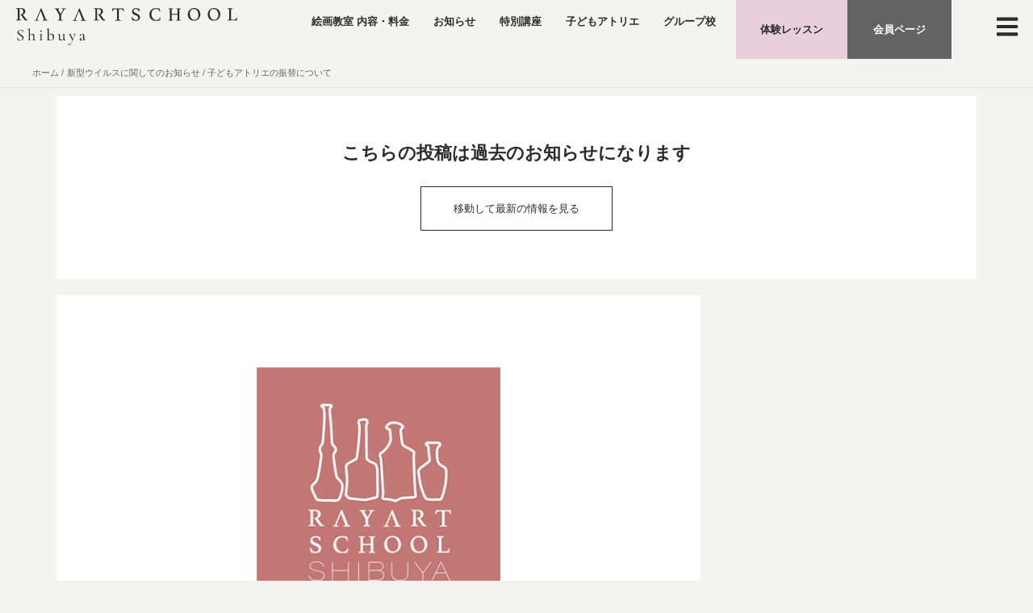

--- FILE ---
content_type: text/css
request_url: https://www.s-rayart.com/wp-content/uploads/elementor/css/post-6.css?ver=1769127731
body_size: 376
content:
.elementor-kit-6{--e-global-color-primary:#F3F3F2;--e-global-color-secondary:#2B2B2B;--e-global-color-text:#000000;--e-global-color-accent:#E8CFDA;--e-global-color-9dd5bb6:#FFFFFF;--e-global-color-698b08b:#E6E6E4;--e-global-color-f58d16d:#BABABA;--e-global-color-3c4e7d1:#636363;--e-global-color-c402d19:#C4A4B3;--e-global-color-1035f7f:#992E56;--e-global-typography-primary-font-weight:600;--e-global-typography-secondary-font-weight:400;--e-global-typography-text-font-size:15px;--e-global-typography-text-font-weight:400;--e-global-typography-accent-font-weight:500;background-color:var( --e-global-color-primary );}.elementor-kit-6 e-page-transition{background-color:#FFBC7D;}.elementor-section.elementor-section-boxed > .elementor-container{max-width:1140px;}.e-con{--container-max-width:1140px;}.elementor-widget:not(:last-child){margin-block-end:20px;}.elementor-element{--widgets-spacing:20px 20px;--widgets-spacing-row:20px;--widgets-spacing-column:20px;}{}h1.entry-title{display:var(--page-title-display);}@media(max-width:1024px){.elementor-section.elementor-section-boxed > .elementor-container{max-width:1024px;}.e-con{--container-max-width:1024px;}}@media(max-width:767px){.elementor-section.elementor-section-boxed > .elementor-container{max-width:767px;}.e-con{--container-max-width:767px;}}

--- FILE ---
content_type: text/css
request_url: https://www.s-rayart.com/wp-content/uploads/elementor/css/post-7123.css?ver=1769127732
body_size: 1330
content:
.elementor-7123 .elementor-element.elementor-element-73541f1{--display:flex;--flex-direction:row;--container-widget-width:calc( ( 1 - var( --container-widget-flex-grow ) ) * 100% );--container-widget-height:100%;--container-widget-flex-grow:1;--container-widget-align-self:stretch;--flex-wrap-mobile:wrap;--align-items:center;--gap:0px 0px;--row-gap:0px;--column-gap:0px;--padding-top:0px;--padding-bottom:0px;--padding-left:0px;--padding-right:0px;--z-index:10;}.elementor-7123 .elementor-element.elementor-element-12884f9{--display:flex;--flex-direction:column;--container-widget-width:100%;--container-widget-height:initial;--container-widget-flex-grow:0;--container-widget-align-self:initial;--flex-wrap-mobile:wrap;}.elementor-7123 .elementor-element.elementor-element-12884f9.e-con{--flex-grow:0;--flex-shrink:0;}.elementor-widget-theme-site-logo .widget-image-caption{color:var( --e-global-color-text );font-size:var( --e-global-typography-text-font-size );font-weight:var( --e-global-typography-text-font-weight );}.elementor-7123 .elementor-element.elementor-element-d75f2a0 > .elementor-widget-container{margin:0px 0px 0px 10px;}.elementor-7123 .elementor-element.elementor-element-d75f2a0{text-align:start;}.elementor-7123 .elementor-element.elementor-element-d75f2a0 img{width:274px;}.elementor-7123 .elementor-element.elementor-element-a72fa5b{--display:flex;--flex-direction:row;--container-widget-width:calc( ( 1 - var( --container-widget-flex-grow ) ) * 100% );--container-widget-height:100%;--container-widget-flex-grow:1;--container-widget-align-self:stretch;--flex-wrap-mobile:wrap;--justify-content:flex-end;--align-items:center;--gap:0px 0px;--row-gap:0px;--column-gap:0px;--padding-top:0px;--padding-bottom:0px;--padding-left:0px;--padding-right:0px;}.elementor-7123 .elementor-element.elementor-element-a72fa5b.e-con{--flex-grow:0;--flex-shrink:0;}.elementor-widget-nav-menu .elementor-nav-menu .elementor-item{font-weight:var( --e-global-typography-primary-font-weight );}.elementor-widget-nav-menu .elementor-nav-menu--main .elementor-item{color:var( --e-global-color-text );fill:var( --e-global-color-text );}.elementor-widget-nav-menu .elementor-nav-menu--main .elementor-item:hover,
					.elementor-widget-nav-menu .elementor-nav-menu--main .elementor-item.elementor-item-active,
					.elementor-widget-nav-menu .elementor-nav-menu--main .elementor-item.highlighted,
					.elementor-widget-nav-menu .elementor-nav-menu--main .elementor-item:focus{color:var( --e-global-color-accent );fill:var( --e-global-color-accent );}.elementor-widget-nav-menu .elementor-nav-menu--main:not(.e--pointer-framed) .elementor-item:before,
					.elementor-widget-nav-menu .elementor-nav-menu--main:not(.e--pointer-framed) .elementor-item:after{background-color:var( --e-global-color-accent );}.elementor-widget-nav-menu .e--pointer-framed .elementor-item:before,
					.elementor-widget-nav-menu .e--pointer-framed .elementor-item:after{border-color:var( --e-global-color-accent );}.elementor-widget-nav-menu{--e-nav-menu-divider-color:var( --e-global-color-text );}.elementor-widget-nav-menu .elementor-nav-menu--dropdown .elementor-item, .elementor-widget-nav-menu .elementor-nav-menu--dropdown  .elementor-sub-item{font-weight:var( --e-global-typography-accent-font-weight );}.elementor-7123 .elementor-element.elementor-element-436f7b7 > .elementor-widget-container{margin:4px 10px 0px 0px;}.elementor-7123 .elementor-element.elementor-element-436f7b7 .elementor-menu-toggle{margin:0 auto;}.elementor-7123 .elementor-element.elementor-element-436f7b7 .elementor-nav-menu .elementor-item{font-size:13px;font-weight:600;}.elementor-7123 .elementor-element.elementor-element-436f7b7 .elementor-nav-menu--main .elementor-item{color:var( --e-global-color-secondary );fill:var( --e-global-color-secondary );padding-left:15px;padding-right:15px;}.elementor-7123 .elementor-element.elementor-element-436f7b7 .elementor-nav-menu--main .elementor-item:hover,
					.elementor-7123 .elementor-element.elementor-element-436f7b7 .elementor-nav-menu--main .elementor-item.elementor-item-active,
					.elementor-7123 .elementor-element.elementor-element-436f7b7 .elementor-nav-menu--main .elementor-item.highlighted,
					.elementor-7123 .elementor-element.elementor-element-436f7b7 .elementor-nav-menu--main .elementor-item:focus{color:var( --e-global-color-text );fill:var( --e-global-color-text );}.elementor-7123 .elementor-element.elementor-element-436f7b7{--e-nav-menu-horizontal-menu-item-margin:calc( 0px / 2 );}.elementor-7123 .elementor-element.elementor-element-436f7b7 .elementor-nav-menu--main:not(.elementor-nav-menu--layout-horizontal) .elementor-nav-menu > li:not(:last-child){margin-bottom:0px;}.elementor-widget-button .elementor-button{background-color:var( --e-global-color-accent );font-weight:var( --e-global-typography-accent-font-weight );}.elementor-7123 .elementor-element.elementor-element-32b85a1 .elementor-button:hover, .elementor-7123 .elementor-element.elementor-element-32b85a1 .elementor-button:focus{background-color:var( --e-global-color-c402d19 );}.elementor-7123 .elementor-element.elementor-element-32b85a1 .elementor-button{font-size:13px;font-weight:600;fill:var( --e-global-color-secondary );color:var( --e-global-color-secondary );border-radius:0px 0px 0px 0px;padding:30px 30px 30px 30px;}.elementor-7123 .elementor-element.elementor-element-70b41e2 .elementor-button{background-color:var( --e-global-color-3c4e7d1 );font-size:13px;font-weight:600;fill:var( --e-global-color-9dd5bb6 );color:var( --e-global-color-9dd5bb6 );border-radius:0px 0px 0px 0px;padding:30px 32px 30px 32px;}.elementor-7123 .elementor-element.elementor-element-70b41e2 .elementor-button:hover, .elementor-7123 .elementor-element.elementor-element-70b41e2 .elementor-button:focus{background-color:var( --e-global-color-secondary );}.elementor-7123 .elementor-element.elementor-element-7622757{--display:flex;--flex-direction:column;--container-widget-width:100%;--container-widget-height:initial;--container-widget-flex-grow:0;--container-widget-align-self:initial;--flex-wrap-mobile:wrap;}.elementor-widget-icon.elementor-view-stacked .elementor-icon{background-color:var( --e-global-color-primary );}.elementor-widget-icon.elementor-view-framed .elementor-icon, .elementor-widget-icon.elementor-view-default .elementor-icon{color:var( --e-global-color-primary );border-color:var( --e-global-color-primary );}.elementor-widget-icon.elementor-view-framed .elementor-icon, .elementor-widget-icon.elementor-view-default .elementor-icon svg{fill:var( --e-global-color-primary );}.elementor-7123 .elementor-element.elementor-element-214638e > .elementor-widget-container{margin:8px 0px 0px 0px;}.elementor-7123 .elementor-element.elementor-element-214638e .elementor-icon-wrapper{text-align:center;}.elementor-7123 .elementor-element.elementor-element-214638e.elementor-view-stacked .elementor-icon{background-color:var( --e-global-color-secondary );}.elementor-7123 .elementor-element.elementor-element-214638e.elementor-view-framed .elementor-icon, .elementor-7123 .elementor-element.elementor-element-214638e.elementor-view-default .elementor-icon{color:var( --e-global-color-secondary );border-color:var( --e-global-color-secondary );}.elementor-7123 .elementor-element.elementor-element-214638e.elementor-view-framed .elementor-icon, .elementor-7123 .elementor-element.elementor-element-214638e.elementor-view-default .elementor-icon svg{fill:var( --e-global-color-secondary );}.elementor-7123 .elementor-element.elementor-element-214638e .elementor-icon{font-size:30px;}.elementor-7123 .elementor-element.elementor-element-214638e .elementor-icon svg{height:30px;}.elementor-theme-builder-content-area{height:400px;}.elementor-location-header:before, .elementor-location-footer:before{content:"";display:table;clear:both;}@media(max-width:1024px){.elementor-widget-theme-site-logo .widget-image-caption{font-size:var( --e-global-typography-text-font-size );}.elementor-7123 .elementor-element.elementor-element-32b85a1 .elementor-button{padding:28px 20px 28px 20px;}.elementor-7123 .elementor-element.elementor-element-70b41e2 .elementor-button{padding:28px 20px 28px 20px;}}@media(min-width:768px){.elementor-7123 .elementor-element.elementor-element-12884f9{--width:29%;}.elementor-7123 .elementor-element.elementor-element-a72fa5b{--width:66%;}.elementor-7123 .elementor-element.elementor-element-7622757{--width:5%;}}@media(max-width:1024px) and (min-width:768px){.elementor-7123 .elementor-element.elementor-element-12884f9{--width:35%;}.elementor-7123 .elementor-element.elementor-element-a72fa5b{--width:58%;}.elementor-7123 .elementor-element.elementor-element-7622757{--width:7%;}}@media(max-width:767px){.elementor-7123 .elementor-element.elementor-element-12884f9{--width:54%;--padding-top:0px;--padding-bottom:0px;--padding-left:0px;--padding-right:0px;}.elementor-widget-theme-site-logo .widget-image-caption{font-size:var( --e-global-typography-text-font-size );}.elementor-7123 .elementor-element.elementor-element-d75f2a0 > .elementor-widget-container{margin:10px 10px 0px 10px;}.elementor-7123 .elementor-element.elementor-element-d75f2a0 img{width:100%;}.elementor-7123 .elementor-element.elementor-element-a72fa5b{--width:46%;}.elementor-7123 .elementor-element.elementor-element-32b85a1 .elementor-button{font-size:12px;padding:15px 8px 15px 8px;}.elementor-7123 .elementor-element.elementor-element-70b41e2 .elementor-button{font-size:12px;padding:15px 8px 15px 8px;}.elementor-7123 .elementor-element.elementor-element-214638e > .elementor-widget-container{margin:0px 0px 0px 0px;}.elementor-7123 .elementor-element.elementor-element-214638e .elementor-icon{font-size:22px;}.elementor-7123 .elementor-element.elementor-element-214638e .elementor-icon svg{height:22px;}}

--- FILE ---
content_type: text/css
request_url: https://www.s-rayart.com/wp-content/uploads/elementor/css/post-7573.css?ver=1769127732
body_size: 3361
content:
.elementor-7573 .elementor-element.elementor-element-1a1d48a{--display:flex;--flex-direction:row;--container-widget-width:initial;--container-widget-height:100%;--container-widget-flex-grow:1;--container-widget-align-self:stretch;--flex-wrap-mobile:wrap;--justify-content:space-around;--gap:0px 0px;--row-gap:0px;--column-gap:0px;--z-index:2;}.elementor-7573 .elementor-element.elementor-element-0650595{--display:flex;--flex-direction:column;--container-widget-width:100%;--container-widget-height:initial;--container-widget-flex-grow:0;--container-widget-align-self:initial;--flex-wrap-mobile:wrap;--justify-content:center;--gap:12px 12px;--row-gap:12px;--column-gap:12px;--padding-top:0px;--padding-bottom:0px;--padding-left:0px;--padding-right:0px;}.elementor-widget-button .elementor-button{background-color:var( --e-global-color-accent );font-weight:var( --e-global-typography-accent-font-weight );}.elementor-7573 .elementor-element.elementor-element-ab090b4 .elementor-button:hover, .elementor-7573 .elementor-element.elementor-element-ab090b4 .elementor-button:focus{background-color:var( --e-global-color-c402d19 );}.elementor-7573 .elementor-element.elementor-element-ab090b4 .elementor-button{font-size:14px;font-weight:500;line-height:2em;fill:var( --e-global-color-secondary );color:var( --e-global-color-secondary );border-radius:0px 0px 0px 0px;padding:50px 0px 50px 0px;}.elementor-7573 .elementor-element.elementor-element-52599ce{--display:flex;--flex-direction:column;--container-widget-width:100%;--container-widget-height:initial;--container-widget-flex-grow:0;--container-widget-align-self:initial;--flex-wrap-mobile:wrap;--justify-content:center;--gap:12px 12px;--row-gap:12px;--column-gap:12px;--padding-top:0px;--padding-bottom:0px;--padding-left:0px;--padding-right:0px;}.elementor-7573 .elementor-element.elementor-element-e3c3a8f .elementor-button:hover, .elementor-7573 .elementor-element.elementor-element-e3c3a8f .elementor-button:focus{background-color:var( --e-global-color-c402d19 );}.elementor-7573 .elementor-element.elementor-element-e3c3a8f .elementor-button{font-size:14px;font-weight:500;line-height:2em;fill:var( --e-global-color-secondary );color:var( --e-global-color-secondary );border-radius:0px 0px 0px 0px;padding:50px 0px 50px 0px;}.elementor-7573 .elementor-element.elementor-element-c5d311d{--display:flex;--flex-direction:column;--container-widget-width:100%;--container-widget-height:initial;--container-widget-flex-grow:0;--container-widget-align-self:initial;--flex-wrap-mobile:wrap;--justify-content:center;--gap:12px 12px;--row-gap:12px;--column-gap:12px;--padding-top:0px;--padding-bottom:0px;--padding-left:0px;--padding-right:0px;}.elementor-7573 .elementor-element.elementor-element-6b4b9ae .elementor-button:hover, .elementor-7573 .elementor-element.elementor-element-6b4b9ae .elementor-button:focus{background-color:var( --e-global-color-c402d19 );}.elementor-7573 .elementor-element.elementor-element-6b4b9ae .elementor-button{font-size:14px;font-weight:500;line-height:2em;fill:var( --e-global-color-secondary );color:var( --e-global-color-secondary );border-radius:0px 0px 0px 0px;padding:50px 0px 50px 0px;}.elementor-7573 .elementor-element.elementor-element-0ee5bfe{--display:flex;--flex-direction:row;--container-widget-width:initial;--container-widget-height:100%;--container-widget-flex-grow:1;--container-widget-align-self:stretch;--flex-wrap-mobile:wrap;--gap:0px 0px;--row-gap:0px;--column-gap:0px;--margin-top:-100px;--margin-bottom:0px;--margin-left:0px;--margin-right:0px;--padding-top:200px;--padding-bottom:50px;--padding-left:0px;--padding-right:0px;--z-index:0;}.elementor-7573 .elementor-element.elementor-element-0ee5bfe:not(.elementor-motion-effects-element-type-background), .elementor-7573 .elementor-element.elementor-element-0ee5bfe > .elementor-motion-effects-container > .elementor-motion-effects-layer{background-color:var( --e-global-color-698b08b );}.elementor-7573 .elementor-element.elementor-element-9973704{--display:flex;--flex-direction:column;--container-widget-width:100%;--container-widget-height:initial;--container-widget-flex-grow:0;--container-widget-align-self:initial;--flex-wrap-mobile:wrap;--padding-top:10px;--padding-bottom:10px;--padding-left:0px;--padding-right:30px;}.elementor-widget-theme-site-logo .widget-image-caption{color:var( --e-global-color-text );font-size:var( --e-global-typography-text-font-size );font-weight:var( --e-global-typography-text-font-weight );}.elementor-7573 .elementor-element.elementor-element-668b310{text-align:start;}.elementor-7573 .elementor-element.elementor-element-668b310 img{width:230px;}.elementor-widget-theme-site-title .elementor-heading-title{font-weight:var( --e-global-typography-primary-font-weight );color:var( --e-global-color-primary );}.elementor-7573 .elementor-element.elementor-element-f37bd17 .elementor-heading-title{font-size:14px;font-weight:600;color:var( --e-global-color-secondary );}.elementor-widget-text-editor{font-size:var( --e-global-typography-text-font-size );font-weight:var( --e-global-typography-text-font-weight );color:var( --e-global-color-text );}.elementor-widget-text-editor.elementor-drop-cap-view-stacked .elementor-drop-cap{background-color:var( --e-global-color-primary );}.elementor-widget-text-editor.elementor-drop-cap-view-framed .elementor-drop-cap, .elementor-widget-text-editor.elementor-drop-cap-view-default .elementor-drop-cap{color:var( --e-global-color-primary );border-color:var( --e-global-color-primary );}.elementor-7573 .elementor-element.elementor-element-7a07f4e{font-size:14px;font-weight:400;}.elementor-7573 .elementor-element.elementor-element-a8a8668 > .elementor-widget-container{margin:-9px 0px 0px 0px;}.elementor-7573 .elementor-element.elementor-element-a8a8668{font-size:14px;font-weight:400;}.elementor-7573 .elementor-element.elementor-element-53fbe18{font-size:14px;font-weight:400;}.elementor-7573 .elementor-element.elementor-element-b41f984{--display:flex;--flex-direction:column;--container-widget-width:100%;--container-widget-height:initial;--container-widget-flex-grow:0;--container-widget-align-self:initial;--flex-wrap-mobile:wrap;--justify-content:space-around;border-style:solid;--border-style:solid;border-width:0px 1px 0px 1px;--border-top-width:0px;--border-right-width:1px;--border-bottom-width:0px;--border-left-width:1px;border-color:var( --e-global-color-secondary );--border-color:var( --e-global-color-secondary );--padding-top:10px;--padding-bottom:10px;--padding-left:30px;--padding-right:30px;}.elementor-7573 .elementor-element.elementor-element-e45f4c5{--display:flex;--flex-direction:row;--container-widget-width:initial;--container-widget-height:100%;--container-widget-flex-grow:1;--container-widget-align-self:stretch;--flex-wrap-mobile:wrap;--gap:0px 0px;--row-gap:0px;--column-gap:0px;--padding-top:0px;--padding-bottom:0px;--padding-left:0px;--padding-right:0px;}.elementor-7573 .elementor-element.elementor-element-4e98e19{--display:flex;--gap:10px 10px;--row-gap:10px;--column-gap:10px;}.elementor-widget-heading .elementor-heading-title{font-weight:var( --e-global-typography-primary-font-weight );color:var( --e-global-color-primary );}.elementor-7573 .elementor-element.elementor-element-89b0eb5{text-align:start;}.elementor-7573 .elementor-element.elementor-element-89b0eb5 .elementor-heading-title{font-size:14px;font-weight:600;color:var( --e-global-color-secondary );}.elementor-7573 .elementor-element.elementor-element-2e2ca5e{font-size:14px;font-weight:400;}.elementor-7573 .elementor-element.elementor-element-396bc5e{--display:flex;--justify-content:center;}.elementor-7573 .elementor-element.elementor-element-ff57a60 .elementor-button{background-color:var( --e-global-color-3c4e7d1 );font-size:13px;font-weight:500;fill:var( --e-global-color-9dd5bb6 );color:var( --e-global-color-9dd5bb6 );border-style:none;border-radius:0px 0px 0px 0px;padding:20px 20px 20px 20px;}.elementor-7573 .elementor-element.elementor-element-ff57a60 .elementor-button:hover, .elementor-7573 .elementor-element.elementor-element-ff57a60 .elementor-button:focus{background-color:var( --e-global-color-secondary );color:var( --e-global-color-9dd5bb6 );}.elementor-7573 .elementor-element.elementor-element-ff57a60 > .elementor-widget-container{margin:10px 0px 0px 0px;}.elementor-7573 .elementor-element.elementor-element-ff57a60 .elementor-button:hover svg, .elementor-7573 .elementor-element.elementor-element-ff57a60 .elementor-button:focus svg{fill:var( --e-global-color-9dd5bb6 );}.elementor-7573 .elementor-element.elementor-element-eb667e5{--display:flex;--flex-direction:row;--container-widget-width:initial;--container-widget-height:100%;--container-widget-flex-grow:1;--container-widget-align-self:stretch;--flex-wrap-mobile:wrap;--gap:0px 0px;--row-gap:0px;--column-gap:0px;--padding-top:0px;--padding-bottom:0px;--padding-left:0px;--padding-right:0px;}.elementor-7573 .elementor-element.elementor-element-c0a9298{--display:flex;--gap:10px 10px;--row-gap:10px;--column-gap:10px;}.elementor-7573 .elementor-element.elementor-element-e16cf99{text-align:start;}.elementor-7573 .elementor-element.elementor-element-e16cf99 .elementor-heading-title{font-size:14px;font-weight:600;color:var( --e-global-color-secondary );}.elementor-7573 .elementor-element.elementor-element-6615d88{font-size:14px;font-weight:400;}.elementor-7573 .elementor-element.elementor-element-4121958{--display:flex;--justify-content:center;}.elementor-7573 .elementor-element.elementor-element-abf8611 .elementor-button{background-color:var( --e-global-color-3c4e7d1 );font-size:13px;font-weight:500;fill:var( --e-global-color-9dd5bb6 );color:var( --e-global-color-9dd5bb6 );border-style:none;border-radius:0px 0px 0px 0px;padding:20px 20px 20px 20px;}.elementor-7573 .elementor-element.elementor-element-abf8611 .elementor-button:hover, .elementor-7573 .elementor-element.elementor-element-abf8611 .elementor-button:focus{background-color:var( --e-global-color-secondary );color:var( --e-global-color-primary );}.elementor-7573 .elementor-element.elementor-element-abf8611 > .elementor-widget-container{margin:10px 0px 0px 0px;}.elementor-7573 .elementor-element.elementor-element-abf8611 .elementor-button:hover svg, .elementor-7573 .elementor-element.elementor-element-abf8611 .elementor-button:focus svg{fill:var( --e-global-color-primary );}.elementor-7573 .elementor-element.elementor-element-b0698aa{--display:flex;--flex-direction:row;--container-widget-width:initial;--container-widget-height:100%;--container-widget-flex-grow:1;--container-widget-align-self:stretch;--flex-wrap-mobile:wrap;--gap:0px 0px;--row-gap:0px;--column-gap:0px;--padding-top:0px;--padding-bottom:0px;--padding-left:0px;--padding-right:0px;}.elementor-7573 .elementor-element.elementor-element-33d0ab0{--display:flex;--gap:10px 10px;--row-gap:10px;--column-gap:10px;}.elementor-7573 .elementor-element.elementor-element-d42ef0a{text-align:start;}.elementor-7573 .elementor-element.elementor-element-d42ef0a .elementor-heading-title{font-size:14px;font-weight:600;color:var( --e-global-color-secondary );}.elementor-7573 .elementor-element.elementor-element-c60ca04{font-size:14px;font-weight:400;}.elementor-7573 .elementor-element.elementor-element-0696262{--display:flex;--justify-content:center;}.elementor-7573 .elementor-element.elementor-element-9d879cb .elementor-button{background-color:var( --e-global-color-698b08b );font-size:13px;font-weight:500;fill:var( --e-global-color-secondary );color:var( --e-global-color-secondary );border-style:solid;border-width:1px 1px 1px 1px;border-color:var( --e-global-color-secondary );border-radius:0px 0px 0px 0px;padding:20px 20px 20px 20px;}.elementor-7573 .elementor-element.elementor-element-9d879cb .elementor-button:hover, .elementor-7573 .elementor-element.elementor-element-9d879cb .elementor-button:focus{background-color:var( --e-global-color-secondary );color:var( --e-global-color-primary );}.elementor-7573 .elementor-element.elementor-element-9d879cb > .elementor-widget-container{margin:10px 0px 0px 0px;}.elementor-7573 .elementor-element.elementor-element-9d879cb .elementor-button:hover svg, .elementor-7573 .elementor-element.elementor-element-9d879cb .elementor-button:focus svg{fill:var( --e-global-color-primary );}.elementor-7573 .elementor-element.elementor-element-fbc195a{--display:flex;--flex-direction:column;--container-widget-width:100%;--container-widget-height:initial;--container-widget-flex-grow:0;--container-widget-align-self:initial;--flex-wrap-mobile:wrap;--justify-content:flex-end;--padding-top:10px;--padding-bottom:10px;--padding-left:30px;--padding-right:0px;}.elementor-7573 .elementor-element.elementor-element-f79b259{--display:flex;--flex-direction:row;--container-widget-width:calc( ( 1 - var( --container-widget-flex-grow ) ) * 100% );--container-widget-height:100%;--container-widget-flex-grow:1;--container-widget-align-self:stretch;--flex-wrap-mobile:wrap;--align-items:center;--gap:13px 13px;--row-gap:13px;--column-gap:13px;--padding-top:0px;--padding-bottom:0px;--padding-left:0px;--padding-right:0px;}.elementor-7573 .elementor-element.elementor-element-e3a8064{--grid-template-columns:repeat(0, auto);--icon-size:23px;--grid-column-gap:0px;--grid-row-gap:7px;}.elementor-7573 .elementor-element.elementor-element-e3a8064 .elementor-widget-container{text-align:left;}.elementor-7573 .elementor-element.elementor-element-e3a8064 > .elementor-widget-container{margin:0px 0px 0px 0px;}.elementor-7573 .elementor-element.elementor-element-e3a8064 .elementor-social-icon{background-color:var( --e-global-color-698b08b );}.elementor-7573 .elementor-element.elementor-element-e3a8064 .elementor-social-icon i{color:var( --e-global-color-secondary );}.elementor-7573 .elementor-element.elementor-element-e3a8064 .elementor-social-icon svg{fill:var( --e-global-color-secondary );}.elementor-7573 .elementor-element.elementor-element-64aec44 .elementor-button{background-color:var( --e-global-color-secondary );font-size:7px;font-weight:500;border-radius:30px 30px 30px 30px;padding:8px 4px 8px 4px;}.elementor-7573 .elementor-element.elementor-element-64aec44 > .elementor-widget-container{margin:0px 0px 7px 0px;}.elementor-widget-nav-menu .elementor-nav-menu .elementor-item{font-weight:var( --e-global-typography-primary-font-weight );}.elementor-widget-nav-menu .elementor-nav-menu--main .elementor-item{color:var( --e-global-color-text );fill:var( --e-global-color-text );}.elementor-widget-nav-menu .elementor-nav-menu--main .elementor-item:hover,
					.elementor-widget-nav-menu .elementor-nav-menu--main .elementor-item.elementor-item-active,
					.elementor-widget-nav-menu .elementor-nav-menu--main .elementor-item.highlighted,
					.elementor-widget-nav-menu .elementor-nav-menu--main .elementor-item:focus{color:var( --e-global-color-accent );fill:var( --e-global-color-accent );}.elementor-widget-nav-menu .elementor-nav-menu--main:not(.e--pointer-framed) .elementor-item:before,
					.elementor-widget-nav-menu .elementor-nav-menu--main:not(.e--pointer-framed) .elementor-item:after{background-color:var( --e-global-color-accent );}.elementor-widget-nav-menu .e--pointer-framed .elementor-item:before,
					.elementor-widget-nav-menu .e--pointer-framed .elementor-item:after{border-color:var( --e-global-color-accent );}.elementor-widget-nav-menu{--e-nav-menu-divider-color:var( --e-global-color-text );}.elementor-widget-nav-menu .elementor-nav-menu--dropdown .elementor-item, .elementor-widget-nav-menu .elementor-nav-menu--dropdown  .elementor-sub-item{font-weight:var( --e-global-typography-accent-font-weight );}.elementor-7573 .elementor-element.elementor-element-504509b .elementor-nav-menu .elementor-item{font-size:13px;font-weight:600;}.elementor-7573 .elementor-element.elementor-element-504509b .elementor-nav-menu--main .elementor-item{color:var( --e-global-color-secondary );fill:var( --e-global-color-secondary );padding-left:10px;padding-right:10px;padding-top:7px;padding-bottom:7px;}.elementor-7573 .elementor-element.elementor-element-504509b .elementor-nav-menu--main .elementor-item:hover,
					.elementor-7573 .elementor-element.elementor-element-504509b .elementor-nav-menu--main .elementor-item.elementor-item-active,
					.elementor-7573 .elementor-element.elementor-element-504509b .elementor-nav-menu--main .elementor-item.highlighted,
					.elementor-7573 .elementor-element.elementor-element-504509b .elementor-nav-menu--main .elementor-item:focus{color:var( --e-global-color-text );fill:var( --e-global-color-text );}.elementor-7573 .elementor-element.elementor-element-4a3416a{--display:flex;--flex-direction:row;--container-widget-width:initial;--container-widget-height:100%;--container-widget-flex-grow:1;--container-widget-align-self:stretch;--flex-wrap-mobile:wrap;--gap:0px 10px;--row-gap:0px;--column-gap:10px;--flex-wrap:wrap;}.elementor-7573 .elementor-element.elementor-element-4a3416a:not(.elementor-motion-effects-element-type-background), .elementor-7573 .elementor-element.elementor-element-4a3416a > .elementor-motion-effects-container > .elementor-motion-effects-layer{background-color:var( --e-global-color-698b08b );}.elementor-7573 .elementor-element.elementor-element-cb8e9af{--display:flex;--flex-direction:column;--container-widget-width:100%;--container-widget-height:initial;--container-widget-flex-grow:0;--container-widget-align-self:initial;--flex-wrap-mobile:wrap;--padding-top:0px;--padding-bottom:30px;--padding-left:0px;--padding-right:1px;}.elementor-7573 .elementor-element.elementor-element-78cebd6{text-align:start;}.elementor-7573 .elementor-element.elementor-element-78cebd6 .elementor-heading-title{font-size:22px;font-weight:500;color:var( --e-global-color-f58d16d );}.elementor-7573 .elementor-element.elementor-element-37b6861{text-align:start;}.elementor-7573 .elementor-element.elementor-element-37b6861 .elementor-heading-title{font-size:14px;font-weight:500;color:var( --e-global-color-secondary );}.elementor-7573 .elementor-element.elementor-element-0746731{--display:flex;--flex-direction:row;--container-widget-width:calc( ( 1 - var( --container-widget-flex-grow ) ) * 100% );--container-widget-height:100%;--container-widget-flex-grow:1;--container-widget-align-self:stretch;--flex-wrap-mobile:wrap;--justify-content:center;--align-items:center;--gap:0px 0px;--row-gap:0px;--column-gap:0px;--padding-top:0px;--padding-bottom:0px;--padding-left:0px;--padding-right:0px;}.elementor-7573 .elementor-element.elementor-element-0746731:not(.elementor-motion-effects-element-type-background), .elementor-7573 .elementor-element.elementor-element-0746731 > .elementor-motion-effects-container > .elementor-motion-effects-layer{background-color:#D6C6AF;}.elementor-7573 .elementor-element.elementor-element-aa80bfa{--display:flex;--padding-top:10px;--padding-bottom:10px;--padding-left:15px;--padding-right:15px;}.elementor-widget-image .widget-image-caption{color:var( --e-global-color-text );font-size:var( --e-global-typography-text-font-size );font-weight:var( --e-global-typography-text-font-weight );}.elementor-7573 .elementor-element.elementor-element-0835731 img{width:100%;}.elementor-7573 .elementor-element.elementor-element-6dfcfc5 .elementor-heading-title{font-size:10px;font-weight:600;color:var( --e-global-color-secondary );}.elementor-7573 .elementor-element.elementor-element-31727db{--display:flex;}.elementor-7573 .elementor-element.elementor-element-31727db:not(.elementor-motion-effects-element-type-background), .elementor-7573 .elementor-element.elementor-element-31727db > .elementor-motion-effects-container > .elementor-motion-effects-layer{background-image:url("https://www.s-rayart.com/wp-content/uploads/2025/02/footer_sc_ceramic.webp");background-position:center center;background-size:cover;}.elementor-7573 .elementor-element.elementor-element-3f55ad9{--spacer-size:80px;}.elementor-7573 .elementor-element.elementor-element-31a48fb{--display:flex;--flex-direction:row;--container-widget-width:calc( ( 1 - var( --container-widget-flex-grow ) ) * 100% );--container-widget-height:100%;--container-widget-flex-grow:1;--container-widget-align-self:stretch;--flex-wrap-mobile:wrap;--justify-content:center;--align-items:center;--gap:0px 0px;--row-gap:0px;--column-gap:0px;--padding-top:0px;--padding-bottom:0px;--padding-left:0px;--padding-right:0px;}.elementor-7573 .elementor-element.elementor-element-31a48fb:not(.elementor-motion-effects-element-type-background), .elementor-7573 .elementor-element.elementor-element-31a48fb > .elementor-motion-effects-container > .elementor-motion-effects-layer{background-color:#CCE5E8;}.elementor-7573 .elementor-element.elementor-element-18d2a42{--display:flex;--padding-top:10px;--padding-bottom:10px;--padding-left:20px;--padding-right:20px;}.elementor-7573 .elementor-element.elementor-element-ad1e270 img{width:100%;}.elementor-7573 .elementor-element.elementor-element-ae3b2a3 .elementor-heading-title{font-size:11px;font-weight:600;color:var( --e-global-color-secondary );}.elementor-7573 .elementor-element.elementor-element-de2263b{--display:flex;}.elementor-7573 .elementor-element.elementor-element-de2263b:not(.elementor-motion-effects-element-type-background), .elementor-7573 .elementor-element.elementor-element-de2263b > .elementor-motion-effects-container > .elementor-motion-effects-layer{background-image:url("https://www.s-rayart.com/wp-content/uploads/2025/10/footer_sc_nikotama.webp");background-position:center center;background-size:cover;}.elementor-7573 .elementor-element.elementor-element-3e420c9{--spacer-size:80px;}.elementor-7573 .elementor-element.elementor-element-9c9e3a3{--display:flex;--flex-direction:row;--container-widget-width:calc( ( 1 - var( --container-widget-flex-grow ) ) * 100% );--container-widget-height:100%;--container-widget-flex-grow:1;--container-widget-align-self:stretch;--flex-wrap-mobile:wrap;--justify-content:center;--align-items:center;--gap:0px 0px;--row-gap:0px;--column-gap:0px;--padding-top:0px;--padding-bottom:0px;--padding-left:0px;--padding-right:0px;}.elementor-7573 .elementor-element.elementor-element-9c9e3a3:not(.elementor-motion-effects-element-type-background), .elementor-7573 .elementor-element.elementor-element-9c9e3a3 > .elementor-motion-effects-container > .elementor-motion-effects-layer{background-color:#D3E3C5;}.elementor-7573 .elementor-element.elementor-element-6e68468{--display:flex;--padding-top:10px;--padding-bottom:10px;--padding-left:20px;--padding-right:20px;}.elementor-7573 .elementor-element.elementor-element-eaa98a3 img{width:100%;}.elementor-7573 .elementor-element.elementor-element-85df080 .elementor-heading-title{font-size:11px;font-weight:600;color:var( --e-global-color-secondary );}.elementor-7573 .elementor-element.elementor-element-ab4eb78{--display:flex;}.elementor-7573 .elementor-element.elementor-element-ab4eb78:not(.elementor-motion-effects-element-type-background), .elementor-7573 .elementor-element.elementor-element-ab4eb78 > .elementor-motion-effects-container > .elementor-motion-effects-layer{background-image:url("https://www.s-rayart.com/wp-content/uploads/2025/02/footer_sc_ikebukuro.webp");background-position:center center;background-size:cover;}.elementor-7573 .elementor-element.elementor-element-4a9980c{--spacer-size:80px;}.elementor-7573 .elementor-element.elementor-element-d7ca570{--display:flex;--flex-direction:row;--container-widget-width:calc( ( 1 - var( --container-widget-flex-grow ) ) * 100% );--container-widget-height:100%;--container-widget-flex-grow:1;--container-widget-align-self:stretch;--flex-wrap-mobile:wrap;--justify-content:center;--align-items:center;--gap:0px 0px;--row-gap:0px;--column-gap:0px;--padding-top:0px;--padding-bottom:0px;--padding-left:0px;--padding-right:0px;}.elementor-7573 .elementor-element.elementor-element-d7ca570:not(.elementor-motion-effects-element-type-background), .elementor-7573 .elementor-element.elementor-element-d7ca570 > .elementor-motion-effects-container > .elementor-motion-effects-layer{background-color:var( --e-global-color-9dd5bb6 );}.elementor-7573 .elementor-element.elementor-element-3874d9e{--display:flex;--padding-top:10px;--padding-bottom:10px;--padding-left:13px;--padding-right:14px;}.elementor-7573 .elementor-element.elementor-element-a7d6389 img{width:100%;}.elementor-7573 .elementor-element.elementor-element-0581d33 .elementor-heading-title{font-size:10px;font-weight:600;color:var( --e-global-color-secondary );}.elementor-7573 .elementor-element.elementor-element-1dc5df7{--display:flex;}.elementor-7573 .elementor-element.elementor-element-1dc5df7:not(.elementor-motion-effects-element-type-background), .elementor-7573 .elementor-element.elementor-element-1dc5df7 > .elementor-motion-effects-container > .elementor-motion-effects-layer{background-image:url("https://www.s-rayart.com/wp-content/uploads/2025/02/footer_kids.webp");background-position:center center;background-size:cover;}.elementor-7573 .elementor-element.elementor-element-3ee9f84{--spacer-size:80px;}.elementor-7573 .elementor-element.elementor-element-7cf78b9{--display:flex;--flex-direction:column;--container-widget-width:100%;--container-widget-height:initial;--container-widget-flex-grow:0;--container-widget-align-self:initial;--flex-wrap-mobile:wrap;--padding-top:80px;--padding-bottom:40px;--padding-left:0px;--padding-right:0px;}.elementor-7573 .elementor-element.elementor-element-7cf78b9:not(.elementor-motion-effects-element-type-background), .elementor-7573 .elementor-element.elementor-element-7cf78b9 > .elementor-motion-effects-container > .elementor-motion-effects-layer{background-color:var( --e-global-color-698b08b );}.elementor-7573 .elementor-element.elementor-element-de73b19{text-align:start;}.elementor-7573 .elementor-element.elementor-element-de73b19 .elementor-heading-title{font-size:14px;font-weight:500;color:var( --e-global-color-text );}.elementor-theme-builder-content-area{height:400px;}.elementor-location-header:before, .elementor-location-footer:before{content:"";display:table;clear:both;}@media(min-width:768px){.elementor-7573 .elementor-element.elementor-element-0650595{--width:30%;}.elementor-7573 .elementor-element.elementor-element-52599ce{--width:30%;}.elementor-7573 .elementor-element.elementor-element-c5d311d{--width:30%;}.elementor-7573 .elementor-element.elementor-element-9973704{--width:30%;}.elementor-7573 .elementor-element.elementor-element-b41f984{--width:49%;}.elementor-7573 .elementor-element.elementor-element-4e98e19{--width:60%;}.elementor-7573 .elementor-element.elementor-element-396bc5e{--width:40%;}.elementor-7573 .elementor-element.elementor-element-c0a9298{--width:60%;}.elementor-7573 .elementor-element.elementor-element-4121958{--width:40%;}.elementor-7573 .elementor-element.elementor-element-33d0ab0{--width:60%;}.elementor-7573 .elementor-element.elementor-element-0696262{--width:40%;}.elementor-7573 .elementor-element.elementor-element-fbc195a{--width:20%;}.elementor-7573 .elementor-element.elementor-element-cb8e9af{--width:100%;}.elementor-7573 .elementor-element.elementor-element-0746731{--width:24%;}.elementor-7573 .elementor-element.elementor-element-aa80bfa{--width:68%;}.elementor-7573 .elementor-element.elementor-element-31727db{--width:32%;}.elementor-7573 .elementor-element.elementor-element-31a48fb{--width:25%;}.elementor-7573 .elementor-element.elementor-element-18d2a42{--width:68%;}.elementor-7573 .elementor-element.elementor-element-de2263b{--width:32%;}.elementor-7573 .elementor-element.elementor-element-9c9e3a3{--width:24%;}.elementor-7573 .elementor-element.elementor-element-6e68468{--width:68%;}.elementor-7573 .elementor-element.elementor-element-ab4eb78{--width:32%;}.elementor-7573 .elementor-element.elementor-element-d7ca570{--width:24%;}.elementor-7573 .elementor-element.elementor-element-3874d9e{--width:68%;}.elementor-7573 .elementor-element.elementor-element-1dc5df7{--width:32%;}}@media(max-width:1024px) and (min-width:768px){.elementor-7573 .elementor-element.elementor-element-9973704{--width:100%;}.elementor-7573 .elementor-element.elementor-element-b41f984{--width:100%;}.elementor-7573 .elementor-element.elementor-element-fbc195a{--width:100%;}.elementor-7573 .elementor-element.elementor-element-31a48fb{--width:24%;}.elementor-7573 .elementor-element.elementor-element-9c9e3a3{--width:23%;}}@media(max-width:1024px){.elementor-7573 .elementor-element.elementor-element-0ee5bfe{--flex-direction:column;--container-widget-width:100%;--container-widget-height:initial;--container-widget-flex-grow:0;--container-widget-align-self:initial;--flex-wrap-mobile:wrap;--padding-top:140px;--padding-bottom:50px;--padding-left:20px;--padding-right:20px;}.elementor-7573 .elementor-element.elementor-element-9973704{--flex-direction:column;--container-widget-width:100%;--container-widget-height:initial;--container-widget-flex-grow:0;--container-widget-align-self:initial;--flex-wrap-mobile:wrap;--padding-top:0px;--padding-bottom:30px;--padding-left:10px;--padding-right:10px;}.elementor-widget-theme-site-logo .widget-image-caption{font-size:var( --e-global-typography-text-font-size );}.elementor-widget-text-editor{font-size:var( --e-global-typography-text-font-size );}.elementor-7573 .elementor-element.elementor-element-b41f984{border-width:1px 0px 1px 0px;--border-top-width:1px;--border-right-width:0px;--border-bottom-width:1px;--border-left-width:0px;--padding-top:30px;--padding-bottom:30px;--padding-left:0px;--padding-right:0px;}.elementor-7573 .elementor-element.elementor-element-89b0eb5 .elementor-heading-title{font-size:14px;}.elementor-7573 .elementor-element.elementor-element-e16cf99 .elementor-heading-title{font-size:14px;}.elementor-7573 .elementor-element.elementor-element-d42ef0a .elementor-heading-title{font-size:14px;}.elementor-7573 .elementor-element.elementor-element-fbc195a{--padding-top:30px;--padding-bottom:0px;--padding-left:0px;--padding-right:0px;}.elementor-7573 .elementor-element.elementor-element-64aec44 > .elementor-widget-container{margin:0px 0px 8px 0px;}.elementor-7573 .elementor-element.elementor-element-64aec44 .elementor-button{font-size:6px;padding:7px 3px 7px 3px;}.elementor-7573 .elementor-element.elementor-element-4a3416a{--padding-top:10px;--padding-bottom:0px;--padding-left:20px;--padding-right:20px;}.elementor-7573 .elementor-element.elementor-element-37b6861 .elementor-heading-title{font-size:14px;}.elementor-7573 .elementor-element.elementor-element-aa80bfa{--gap:10px 10px;--row-gap:10px;--column-gap:10px;--padding-top:10px;--padding-bottom:10px;--padding-left:10px;--padding-right:10px;}.elementor-widget-image .widget-image-caption{font-size:var( --e-global-typography-text-font-size );}.elementor-7573 .elementor-element.elementor-element-6dfcfc5 .elementor-heading-title{font-size:11px;line-height:1.5em;}.elementor-7573 .elementor-element.elementor-element-18d2a42{--gap:10px 10px;--row-gap:10px;--column-gap:10px;--padding-top:10px;--padding-bottom:10px;--padding-left:10px;--padding-right:10px;}.elementor-7573 .elementor-element.elementor-element-ae3b2a3 .elementor-heading-title{line-height:1.5em;}.elementor-7573 .elementor-element.elementor-element-6e68468{--gap:10px 10px;--row-gap:10px;--column-gap:10px;--padding-top:10px;--padding-bottom:10px;--padding-left:10px;--padding-right:10px;}.elementor-7573 .elementor-element.elementor-element-85df080 .elementor-heading-title{line-height:1.5em;}.elementor-7573 .elementor-element.elementor-element-3874d9e{--gap:10px 10px;--row-gap:10px;--column-gap:10px;--padding-top:10px;--padding-bottom:10px;--padding-left:10px;--padding-right:10px;}.elementor-7573 .elementor-element.elementor-element-0581d33 .elementor-heading-title{font-size:11px;line-height:1.5em;}.elementor-7573 .elementor-element.elementor-element-7cf78b9{--padding-top:50px;--padding-bottom:20px;--padding-left:20px;--padding-right:20px;}.elementor-7573 .elementor-element.elementor-element-de73b19 .elementor-heading-title{font-size:14px;}}@media(max-width:767px){.elementor-7573 .elementor-element.elementor-element-1a1d48a{--gap:10px 10px;--row-gap:10px;--column-gap:10px;}.elementor-7573 .elementor-element.elementor-element-0650595{--width:48%;--padding-top:0px;--padding-bottom:0px;--padding-left:0px;--padding-right:0px;}.elementor-7573 .elementor-element.elementor-element-ab090b4 .elementor-button{font-size:11px;padding:20px 0px 20px 0px;}.elementor-7573 .elementor-element.elementor-element-52599ce{--width:49%;--padding-top:0px;--padding-bottom:0px;--padding-left:0px;--padding-right:0px;}.elementor-7573 .elementor-element.elementor-element-e3c3a8f .elementor-button{font-size:11px;padding:20px 0px 20px 0px;}.elementor-7573 .elementor-element.elementor-element-c5d311d{--padding-top:0px;--padding-bottom:0px;--padding-left:0px;--padding-right:0px;}.elementor-7573 .elementor-element.elementor-element-6b4b9ae .elementor-button{font-size:11px;padding:20px 0px 20px 0px;}.elementor-7573 .elementor-element.elementor-element-0ee5bfe{--margin-top:-160px;--margin-bottom:0px;--margin-left:0px;--margin-right:0px;--padding-top:215px;--padding-bottom:50px;--padding-left:10px;--padding-right:10px;}.elementor-7573 .elementor-element.elementor-element-9973704{--padding-top:0px;--padding-bottom:50px;--padding-left:10px;--padding-right:10px;}.elementor-widget-theme-site-logo .widget-image-caption{font-size:var( --e-global-typography-text-font-size );}.elementor-widget-text-editor{font-size:var( --e-global-typography-text-font-size );}.elementor-7573 .elementor-element.elementor-element-b41f984{--padding-top:50px;--padding-bottom:50px;--padding-left:0px;--padding-right:0px;}.elementor-7573 .elementor-element.elementor-element-89b0eb5 .elementor-heading-title{font-size:15px;}.elementor-7573 .elementor-element.elementor-element-e16cf99 .elementor-heading-title{font-size:15px;}.elementor-7573 .elementor-element.elementor-element-d42ef0a .elementor-heading-title{font-size:15px;}.elementor-7573 .elementor-element.elementor-element-fbc195a{--padding-top:50px;--padding-bottom:0px;--padding-left:0px;--padding-right:0px;}.elementor-7573 .elementor-element.elementor-element-f79b259{--gap:13px 13px;--row-gap:13px;--column-gap:13px;}.elementor-7573 .elementor-element.elementor-element-e3a8064{--icon-size:20px;--grid-column-gap:0px;--grid-row-gap:0px;}.elementor-7573 .elementor-element.elementor-element-64aec44 .elementor-button{padding:7px 4px 7px 4px;}.elementor-7573 .elementor-element.elementor-element-4a3416a{--gap:10px 10px;--row-gap:10px;--column-gap:10px;}.elementor-7573 .elementor-element.elementor-element-cb8e9af{--padding-top:0px;--padding-bottom:13px;--padding-left:0px;--padding-right:0px;}.elementor-7573 .elementor-element.elementor-element-37b6861 .elementor-heading-title{font-size:13px;line-height:1.5em;}.elementor-7573 .elementor-element.elementor-element-0746731{--width:47%;--flex-direction:column;--container-widget-width:100%;--container-widget-height:initial;--container-widget-flex-grow:0;--container-widget-align-self:initial;--flex-wrap-mobile:wrap;--justify-content:space-between;}.elementor-widget-image .widget-image-caption{font-size:var( --e-global-typography-text-font-size );}.elementor-7573 .elementor-element.elementor-element-6dfcfc5 .elementor-heading-title{font-size:10px;}.elementor-7573 .elementor-element.elementor-element-3f55ad9{--spacer-size:60px;}.elementor-7573 .elementor-element.elementor-element-31a48fb{--width:47%;--flex-direction:column;--container-widget-width:100%;--container-widget-height:initial;--container-widget-flex-grow:0;--container-widget-align-self:initial;--flex-wrap-mobile:wrap;--justify-content:space-between;}.elementor-7573 .elementor-element.elementor-element-ae3b2a3 .elementor-heading-title{font-size:10px;}.elementor-7573 .elementor-element.elementor-element-3e420c9{--spacer-size:60px;}.elementor-7573 .elementor-element.elementor-element-9c9e3a3{--width:47%;--flex-direction:column;--container-widget-width:100%;--container-widget-height:initial;--container-widget-flex-grow:0;--container-widget-align-self:initial;--flex-wrap-mobile:wrap;--justify-content:space-between;}.elementor-7573 .elementor-element.elementor-element-85df080 .elementor-heading-title{font-size:10px;}.elementor-7573 .elementor-element.elementor-element-ab4eb78:not(.elementor-motion-effects-element-type-background), .elementor-7573 .elementor-element.elementor-element-ab4eb78 > .elementor-motion-effects-container > .elementor-motion-effects-layer{background-position:0px -67px;}.elementor-7573 .elementor-element.elementor-element-4a9980c{--spacer-size:60px;}.elementor-7573 .elementor-element.elementor-element-d7ca570{--width:47%;--flex-direction:column;--container-widget-width:100%;--container-widget-height:initial;--container-widget-flex-grow:0;--container-widget-align-self:initial;--flex-wrap-mobile:wrap;--justify-content:space-between;}.elementor-7573 .elementor-element.elementor-element-0581d33 .elementor-heading-title{font-size:10px;}.elementor-7573 .elementor-element.elementor-element-3ee9f84{--spacer-size:60px;}.elementor-7573 .elementor-element.elementor-element-7cf78b9{--padding-top:50px;--padding-bottom:25px;--padding-left:10px;--padding-right:10px;}.elementor-7573 .elementor-element.elementor-element-de73b19{text-align:center;}.elementor-7573 .elementor-element.elementor-element-de73b19 .elementor-heading-title{font-size:10px;}}

--- FILE ---
content_type: text/css
request_url: https://www.s-rayart.com/wp-content/uploads/elementor/css/post-9272.css?ver=1769129138
body_size: 1160
content:
.elementor-9272 .elementor-element.elementor-element-ea160d8{--display:flex;--flex-direction:row;--container-widget-width:initial;--container-widget-height:100%;--container-widget-flex-grow:1;--container-widget-align-self:stretch;--flex-wrap-mobile:wrap;--gap:20px 60px;--row-gap:20px;--column-gap:60px;}.elementor-9272 .elementor-element.elementor-element-4a0880d{--display:flex;--flex-direction:column;--container-widget-width:100%;--container-widget-height:initial;--container-widget-flex-grow:0;--container-widget-align-self:initial;--flex-wrap-mobile:wrap;--padding-top:60px;--padding-bottom:60px;--padding-left:60px;--padding-right:60px;}.elementor-9272 .elementor-element.elementor-element-4a0880d:not(.elementor-motion-effects-element-type-background), .elementor-9272 .elementor-element.elementor-element-4a0880d > .elementor-motion-effects-container > .elementor-motion-effects-layer{background-color:var( --e-global-color-9dd5bb6 );}.elementor-widget-heading .elementor-heading-title{font-weight:var( --e-global-typography-primary-font-weight );color:var( --e-global-color-primary );}.elementor-9272 .elementor-element.elementor-element-206c468{text-align:center;}.elementor-9272 .elementor-element.elementor-element-206c468 .elementor-heading-title{font-size:22px;font-weight:600;color:var( --e-global-color-secondary );}.elementor-widget-button .elementor-button{background-color:var( --e-global-color-accent );font-weight:var( --e-global-typography-accent-font-weight );}.elementor-9272 .elementor-element.elementor-element-01e3650 .elementor-button{background-color:var( --e-global-color-9dd5bb6 );font-size:13px;font-weight:500;fill:var( --e-global-color-secondary );color:var( --e-global-color-secondary );border-style:solid;border-width:1px 1px 1px 1px;border-color:var( --e-global-color-secondary );border-radius:0px 0px 0px 0px;padding:20px 40px 20px 40px;}.elementor-9272 .elementor-element.elementor-element-01e3650 .elementor-button:hover, .elementor-9272 .elementor-element.elementor-element-01e3650 .elementor-button:focus{background-color:var( --e-global-color-secondary );color:var( --e-global-color-primary );}.elementor-9272 .elementor-element.elementor-element-01e3650 > .elementor-widget-container{margin:30px 0px 0px 0px;}.elementor-9272 .elementor-element.elementor-element-01e3650 .elementor-button:hover svg, .elementor-9272 .elementor-element.elementor-element-01e3650 .elementor-button:focus svg{fill:var( --e-global-color-primary );}.elementor-9272 .elementor-element.elementor-element-ce2ca38{--display:flex;--flex-direction:row;--container-widget-width:initial;--container-widget-height:100%;--container-widget-flex-grow:1;--container-widget-align-self:stretch;--flex-wrap-mobile:wrap;--gap:20px 60px;--row-gap:20px;--column-gap:60px;}.elementor-9272 .elementor-element.elementor-element-41ad01d{--display:flex;--flex-direction:column;--container-widget-width:100%;--container-widget-height:initial;--container-widget-flex-grow:0;--container-widget-align-self:initial;--flex-wrap-mobile:wrap;--padding-top:0px;--padding-bottom:0px;--padding-left:0px;--padding-right:0px;}.elementor-widget-theme-post-featured-image .widget-image-caption{color:var( --e-global-color-text );font-size:var( --e-global-typography-text-font-size );font-weight:var( --e-global-typography-text-font-weight );}.elementor-9272 .elementor-element.elementor-element-f8b9592{text-align:start;}.elementor-9272 .elementor-element.elementor-element-f8b9592 img{width:70%;}.elementor-widget-theme-post-title .elementor-heading-title{font-weight:var( --e-global-typography-primary-font-weight );color:var( --e-global-color-primary );}.elementor-9272 .elementor-element.elementor-element-7cf7ddc .elementor-heading-title{font-size:25px;font-weight:600;line-height:1.6em;color:#2B2B2B;}.elementor-widget-post-info .elementor-icon-list-item:not(:last-child):after{border-color:var( --e-global-color-text );}.elementor-widget-post-info .elementor-icon-list-icon i{color:var( --e-global-color-primary );}.elementor-widget-post-info .elementor-icon-list-icon svg{fill:var( --e-global-color-primary );}.elementor-widget-post-info .elementor-icon-list-text, .elementor-widget-post-info .elementor-icon-list-text a{color:var( --e-global-color-secondary );}.elementor-widget-post-info .elementor-icon-list-item{font-size:var( --e-global-typography-text-font-size );font-weight:var( --e-global-typography-text-font-weight );}.elementor-9272 .elementor-element.elementor-element-0cc5143 .elementor-icon-list-icon{width:14px;}.elementor-9272 .elementor-element.elementor-element-0cc5143 .elementor-icon-list-icon i{font-size:14px;}.elementor-9272 .elementor-element.elementor-element-0cc5143 .elementor-icon-list-icon svg{--e-icon-list-icon-size:14px;}.elementor-widget-theme-post-content{color:var( --e-global-color-text );font-size:var( --e-global-typography-text-font-size );font-weight:var( --e-global-typography-text-font-weight );}.elementor-9272 .elementor-element.elementor-element-e38ffcc{--display:flex;--flex-direction:column;--container-widget-width:100%;--container-widget-height:initial;--container-widget-flex-grow:0;--container-widget-align-self:initial;--flex-wrap-mobile:wrap;--margin-top:0px;--margin-bottom:100px;--margin-left:0px;--margin-right:0px;}.elementor-9272 .elementor-element.elementor-element-0c07be0 .elementor-button{background-color:var( --e-global-color-primary );font-size:13px;font-weight:500;fill:var( --e-global-color-secondary );color:var( --e-global-color-secondary );border-style:solid;border-width:1px 1px 1px 1px;border-color:var( --e-global-color-secondary );border-radius:0px 0px 0px 0px;padding:20px 40px 20px 40px;}.elementor-9272 .elementor-element.elementor-element-0c07be0 .elementor-button:hover, .elementor-9272 .elementor-element.elementor-element-0c07be0 .elementor-button:focus{background-color:var( --e-global-color-secondary );color:var( --e-global-color-primary );}.elementor-9272 .elementor-element.elementor-element-0c07be0 > .elementor-widget-container{margin:80px 0px 0px 0px;}.elementor-9272 .elementor-element.elementor-element-0c07be0 .elementor-button:hover svg, .elementor-9272 .elementor-element.elementor-element-0c07be0 .elementor-button:focus svg{fill:var( --e-global-color-primary );}@media(max-width:1024px){.elementor-9272 .elementor-element.elementor-element-ea160d8{--flex-direction:column-reverse;--container-widget-width:100%;--container-widget-height:initial;--container-widget-flex-grow:0;--container-widget-align-self:initial;--flex-wrap-mobile:wrap;--gap:60px 60px;--row-gap:60px;--column-gap:60px;--padding-top:10px;--padding-bottom:10px;--padding-left:20px;--padding-right:20px;}.elementor-9272 .elementor-element.elementor-element-ce2ca38{--flex-direction:column-reverse;--container-widget-width:100%;--container-widget-height:initial;--container-widget-flex-grow:0;--container-widget-align-self:initial;--flex-wrap-mobile:wrap;--gap:60px 60px;--row-gap:60px;--column-gap:60px;--padding-top:10px;--padding-bottom:10px;--padding-left:20px;--padding-right:20px;}.elementor-widget-theme-post-featured-image .widget-image-caption{font-size:var( --e-global-typography-text-font-size );}.elementor-widget-post-info .elementor-icon-list-item{font-size:var( --e-global-typography-text-font-size );}.elementor-widget-theme-post-content{font-size:var( --e-global-typography-text-font-size );}}@media(max-width:767px){.elementor-9272 .elementor-element.elementor-element-ea160d8{--padding-top:0px;--padding-bottom:0px;--padding-left:0px;--padding-right:0px;}.elementor-9272 .elementor-element.elementor-element-4a0880d{--padding-top:20px;--padding-bottom:20px;--padding-left:20px;--padding-right:20px;}.elementor-9272 .elementor-element.elementor-element-206c468 .elementor-heading-title{font-size:18px;line-height:1.5em;}.elementor-9272 .elementor-element.elementor-element-01e3650 > .elementor-widget-container{margin:0px 0px 0px 0px;}.elementor-9272 .elementor-element.elementor-element-ce2ca38{--margin-top:20px;--margin-bottom:0px;--margin-left:0px;--margin-right:0px;--padding-top:0px;--padding-bottom:0px;--padding-left:20px;--padding-right:20px;}.elementor-9272 .elementor-element.elementor-element-41ad01d{--padding-top:0px;--padding-bottom:0px;--padding-left:0px;--padding-right:0px;}.elementor-widget-theme-post-featured-image .widget-image-caption{font-size:var( --e-global-typography-text-font-size );}.elementor-widget-post-info .elementor-icon-list-item{font-size:var( --e-global-typography-text-font-size );}.elementor-widget-theme-post-content{font-size:var( --e-global-typography-text-font-size );}}@media(min-width:768px){.elementor-9272 .elementor-element.elementor-element-4a0880d{--width:100%;}.elementor-9272 .elementor-element.elementor-element-41ad01d{--width:100%;}}@media(max-width:1024px) and (min-width:768px){.elementor-9272 .elementor-element.elementor-element-4a0880d{--width:100%;}.elementor-9272 .elementor-element.elementor-element-41ad01d{--width:100%;}}/* Start custom CSS */.elementor-widget-theme-post-content h2 {
        margin-top: 1em !important;
}

.elementor-widget-theme-post-content h3 {
        margin-top: 1em !important;
}/* End custom CSS */

--- FILE ---
content_type: text/css
request_url: https://www.s-rayart.com/wp-content/uploads/elementor/css/post-7159.css?ver=1769127734
body_size: 2354
content:
.elementor-7159 .elementor-element.elementor-element-7039a23{--display:flex;--flex-direction:row;--container-widget-width:initial;--container-widget-height:100%;--container-widget-flex-grow:1;--container-widget-align-self:stretch;--flex-wrap-mobile:wrap;--gap:0px 0px;--row-gap:0px;--column-gap:0px;--flex-wrap:wrap;--padding-top:50px;--padding-bottom:50px;--padding-left:0px;--padding-right:0px;}.elementor-7159 .elementor-element.elementor-element-f78d9c7{--display:flex;--flex-direction:row;--container-widget-width:calc( ( 1 - var( --container-widget-flex-grow ) ) * 100% );--container-widget-height:100%;--container-widget-flex-grow:1;--container-widget-align-self:stretch;--flex-wrap-mobile:wrap;--align-items:center;--padding-top:0px;--padding-bottom:0px;--padding-left:0px;--padding-right:0px;}.elementor-widget-theme-site-logo .widget-image-caption{color:var( --e-global-color-text );font-size:var( --e-global-typography-text-font-size );font-weight:var( --e-global-typography-text-font-weight );}.elementor-7159 .elementor-element.elementor-element-3ba0d76 img{width:300px;}.elementor-widget-theme-site-title .elementor-heading-title{font-weight:var( --e-global-typography-primary-font-weight );color:var( --e-global-color-primary );}.elementor-7159 .elementor-element.elementor-element-be119d0 .elementor-heading-title{font-size:14px;font-weight:400;color:var( --e-global-color-secondary );}.elementor-7159 .elementor-element.elementor-element-cb54c8f{--display:flex;--flex-direction:row;--container-widget-width:calc( ( 1 - var( --container-widget-flex-grow ) ) * 100% );--container-widget-height:100%;--container-widget-flex-grow:1;--container-widget-align-self:stretch;--flex-wrap-mobile:wrap;--align-items:center;--gap:40px 40px;--row-gap:40px;--column-gap:40px;--padding-top:40px;--padding-bottom:40px;--padding-left:0px;--padding-right:0px;}.elementor-widget-button .elementor-button{background-color:var( --e-global-color-accent );font-weight:var( --e-global-typography-accent-font-weight );}.elementor-7159 .elementor-element.elementor-element-fe4dd4f .elementor-button{background-color:var( --e-global-color-698b08b );font-size:17px;font-weight:600;fill:var( --e-global-color-secondary );color:var( --e-global-color-secondary );padding:10px 0px 10px 0px;}.elementor-7159 .elementor-element.elementor-element-fe4dd4f .elementor-button-content-wrapper{flex-direction:row-reverse;}.elementor-7159 .elementor-element.elementor-element-fe4dd4f .elementor-button .elementor-button-content-wrapper{gap:10px;}.elementor-7159 .elementor-element.elementor-element-3d7ec1f .elementor-button{background-color:var( --e-global-color-698b08b );font-size:17px;font-weight:600;fill:var( --e-global-color-secondary );color:var( --e-global-color-secondary );padding:10px 0px 10px 0px;}.elementor-7159 .elementor-element.elementor-element-3d7ec1f .elementor-button-content-wrapper{flex-direction:row-reverse;}.elementor-7159 .elementor-element.elementor-element-3d7ec1f .elementor-button .elementor-button-content-wrapper{gap:10px;}.elementor-7159 .elementor-element.elementor-element-1fc7017 .elementor-button{background-color:var( --e-global-color-698b08b );font-size:17px;font-weight:600;fill:var( --e-global-color-secondary );color:var( --e-global-color-secondary );padding:10px 0px 10px 0px;}.elementor-7159 .elementor-element.elementor-element-1fc7017 .elementor-button-content-wrapper{flex-direction:row-reverse;}.elementor-7159 .elementor-element.elementor-element-1fc7017 .elementor-button .elementor-button-content-wrapper{gap:10px;}.elementor-7159 .elementor-element.elementor-element-41ea916 .elementor-button{background-color:var( --e-global-color-698b08b );font-size:17px;font-weight:600;fill:var( --e-global-color-secondary );color:var( --e-global-color-secondary );padding:10px 0px 10px 0px;}.elementor-7159 .elementor-element.elementor-element-41ea916 .elementor-button-content-wrapper{flex-direction:row-reverse;}.elementor-7159 .elementor-element.elementor-element-41ea916 .elementor-button .elementor-button-content-wrapper{gap:10px;}.elementor-7159 .elementor-element.elementor-element-aba9b5b{--display:flex;--flex-direction:row;--container-widget-width:initial;--container-widget-height:100%;--container-widget-flex-grow:1;--container-widget-align-self:stretch;--flex-wrap-mobile:wrap;--flex-wrap:wrap;border-style:solid;--border-style:solid;border-width:0px 0px 0px 1px;--border-top-width:0px;--border-right-width:0px;--border-bottom-width:0px;--border-left-width:1px;border-color:var( --e-global-color-secondary );--border-color:var( --e-global-color-secondary );--padding-top:0px;--padding-bottom:0px;--padding-left:20px;--padding-right:0px;}.elementor-7159 .elementor-element.elementor-element-b1d0960{--display:flex;}.elementor-widget-heading .elementor-heading-title{font-weight:var( --e-global-typography-primary-font-weight );color:var( --e-global-color-primary );}.elementor-7159 .elementor-element.elementor-element-12430af{text-align:start;}.elementor-7159 .elementor-element.elementor-element-12430af .elementor-heading-title{font-size:20px;font-weight:600;color:var( --e-global-color-secondary );}.elementor-7159 .elementor-element.elementor-element-8b89880{--display:flex;--gap:10px 10px;--row-gap:10px;--column-gap:10px;}.elementor-7159 .elementor-element.elementor-element-ac9b379 .elementor-button{background-color:var( --e-global-color-698b08b );font-size:17px;font-weight:600;fill:var( --e-global-color-secondary );color:var( --e-global-color-secondary );padding:10px 0px 10px 0px;}.elementor-7159 .elementor-element.elementor-element-ac9b379 .elementor-button-content-wrapper{flex-direction:row-reverse;}.elementor-7159 .elementor-element.elementor-element-ac9b379 .elementor-button .elementor-button-content-wrapper{gap:10px;}.elementor-7159 .elementor-element.elementor-element-483cf1f .elementor-button{background-color:var( --e-global-color-698b08b );font-size:14px;font-weight:600;fill:var( --e-global-color-secondary );color:var( --e-global-color-secondary );padding:3px 0px 3px 0px;}.elementor-7159 .elementor-element.elementor-element-483cf1f .elementor-button-content-wrapper{flex-direction:row;}.elementor-7159 .elementor-element.elementor-element-483cf1f .elementor-button .elementor-button-content-wrapper{gap:10px;}.elementor-7159 .elementor-element.elementor-element-2f5aa40 .elementor-button{background-color:var( --e-global-color-698b08b );font-size:14px;font-weight:600;fill:var( --e-global-color-secondary );color:var( --e-global-color-secondary );padding:3px 0px 3px 0px;}.elementor-7159 .elementor-element.elementor-element-2f5aa40 .elementor-button-content-wrapper{flex-direction:row;}.elementor-7159 .elementor-element.elementor-element-2f5aa40 .elementor-button .elementor-button-content-wrapper{gap:10px;}.elementor-7159 .elementor-element.elementor-element-07336c4 .elementor-button{background-color:var( --e-global-color-698b08b );font-size:14px;font-weight:600;fill:var( --e-global-color-secondary );color:var( --e-global-color-secondary );padding:3px 0px 3px 0px;}.elementor-7159 .elementor-element.elementor-element-07336c4 .elementor-button-content-wrapper{flex-direction:row;}.elementor-7159 .elementor-element.elementor-element-07336c4 .elementor-button .elementor-button-content-wrapper{gap:10px;}.elementor-7159 .elementor-element.elementor-element-7813749 .elementor-button{background-color:var( --e-global-color-698b08b );font-size:14px;font-weight:600;fill:var( --e-global-color-secondary );color:var( --e-global-color-secondary );padding:3px 0px 3px 0px;}.elementor-7159 .elementor-element.elementor-element-7813749 .elementor-button-content-wrapper{flex-direction:row;}.elementor-7159 .elementor-element.elementor-element-7813749 .elementor-button .elementor-button-content-wrapper{gap:10px;}.elementor-7159 .elementor-element.elementor-element-5272cb9 .elementor-button{background-color:var( --e-global-color-698b08b );font-size:14px;font-weight:600;fill:var( --e-global-color-secondary );color:var( --e-global-color-secondary );padding:3px 0px 3px 0px;}.elementor-7159 .elementor-element.elementor-element-5272cb9 .elementor-button-content-wrapper{flex-direction:row;}.elementor-7159 .elementor-element.elementor-element-5272cb9 .elementor-button .elementor-button-content-wrapper{gap:10px;}.elementor-7159 .elementor-element.elementor-element-b2c063c .elementor-button{background-color:var( --e-global-color-698b08b );font-size:14px;font-weight:600;fill:var( --e-global-color-secondary );color:var( --e-global-color-secondary );padding:3px 0px 3px 0px;}.elementor-7159 .elementor-element.elementor-element-b2c063c .elementor-button-content-wrapper{flex-direction:row;}.elementor-7159 .elementor-element.elementor-element-b2c063c .elementor-button .elementor-button-content-wrapper{gap:10px;}.elementor-7159 .elementor-element.elementor-element-c13bc01{--display:flex;--gap:10px 10px;--row-gap:10px;--column-gap:10px;}.elementor-7159 .elementor-element.elementor-element-ed1e4ea .elementor-heading-title{font-size:14px;font-weight:600;color:var( --e-global-color-1035f7f );}.elementor-7159 .elementor-element.elementor-element-93a9b6c .elementor-button{background-color:var( --e-global-color-698b08b );font-size:17px;font-weight:600;fill:var( --e-global-color-secondary );color:var( --e-global-color-secondary );padding:10px 0px 10px 0px;}.elementor-7159 .elementor-element.elementor-element-93a9b6c > .elementor-widget-container{margin:-6px 0px 0px 0px;}.elementor-7159 .elementor-element.elementor-element-93a9b6c .elementor-button-content-wrapper{flex-direction:row-reverse;}.elementor-7159 .elementor-element.elementor-element-93a9b6c .elementor-button .elementor-button-content-wrapper{gap:10px;}.elementor-7159 .elementor-element.elementor-element-d847cf6 .elementor-button{background-color:var( --e-global-color-698b08b );font-size:14px;font-weight:600;fill:var( --e-global-color-secondary );color:var( --e-global-color-secondary );padding:3px 0px 3px 0px;}.elementor-7159 .elementor-element.elementor-element-d847cf6 .elementor-button-content-wrapper{flex-direction:row;}.elementor-7159 .elementor-element.elementor-element-d847cf6 .elementor-button .elementor-button-content-wrapper{gap:10px;}.elementor-7159 .elementor-element.elementor-element-c34e4a0 .elementor-button{background-color:var( --e-global-color-698b08b );font-size:14px;font-weight:600;fill:var( --e-global-color-secondary );color:var( --e-global-color-secondary );padding:3px 0px 3px 0px;}.elementor-7159 .elementor-element.elementor-element-c34e4a0 .elementor-button-content-wrapper{flex-direction:row;}.elementor-7159 .elementor-element.elementor-element-c34e4a0 .elementor-button .elementor-button-content-wrapper{gap:10px;}.elementor-7159 .elementor-element.elementor-element-551aa45 .elementor-button{background-color:var( --e-global-color-698b08b );font-size:14px;font-weight:600;fill:var( --e-global-color-secondary );color:var( --e-global-color-secondary );padding:3px 0px 3px 0px;}.elementor-7159 .elementor-element.elementor-element-551aa45 .elementor-button-content-wrapper{flex-direction:row;}.elementor-7159 .elementor-element.elementor-element-551aa45 .elementor-button .elementor-button-content-wrapper{gap:10px;}.elementor-7159 .elementor-element.elementor-element-4b32669 .elementor-button{background-color:var( --e-global-color-698b08b );font-size:14px;font-weight:600;fill:var( --e-global-color-secondary );color:var( --e-global-color-secondary );padding:3px 0px 3px 0px;}.elementor-7159 .elementor-element.elementor-element-4b32669 .elementor-button-content-wrapper{flex-direction:row;}.elementor-7159 .elementor-element.elementor-element-4b32669 .elementor-button .elementor-button-content-wrapper{gap:10px;}.elementor-7159 .elementor-element.elementor-element-b245044{--display:flex;--flex-direction:row;--container-widget-width:initial;--container-widget-height:100%;--container-widget-flex-grow:1;--container-widget-align-self:stretch;--flex-wrap-mobile:wrap;--gap:40px 40px;--row-gap:40px;--column-gap:40px;}.elementor-7159 .elementor-element.elementor-element-d8c745c .elementor-button{background-color:var( --e-global-color-698b08b );font-size:17px;font-weight:600;fill:var( --e-global-color-secondary );color:var( --e-global-color-secondary );padding:10px 0px 10px 0px;}.elementor-7159 .elementor-element.elementor-element-d8c745c .elementor-button-content-wrapper{flex-direction:row-reverse;}.elementor-7159 .elementor-element.elementor-element-d8c745c .elementor-button .elementor-button-content-wrapper{gap:10px;}.elementor-7159 .elementor-element.elementor-element-bac07b0 .elementor-button{background-color:var( --e-global-color-698b08b );font-size:17px;font-weight:600;fill:var( --e-global-color-secondary );color:var( --e-global-color-secondary );padding:10px 0px 10px 0px;}.elementor-7159 .elementor-element.elementor-element-bac07b0 .elementor-button-content-wrapper{flex-direction:row-reverse;}.elementor-7159 .elementor-element.elementor-element-bac07b0 .elementor-button .elementor-button-content-wrapper{gap:10px;}.elementor-7159 .elementor-element.elementor-element-2db6863{--display:flex;--flex-direction:column;--container-widget-width:100%;--container-widget-height:initial;--container-widget-flex-grow:0;--container-widget-align-self:initial;--flex-wrap-mobile:wrap;}.elementor-7159 .elementor-element.elementor-element-b0bc0d6 .elementor-button{background-color:var( --e-global-color-698b08b );font-size:17px;font-weight:600;fill:var( --e-global-color-secondary );color:var( --e-global-color-secondary );padding:10px 0px 10px 0px;}.elementor-7159 .elementor-element.elementor-element-b0bc0d6 .elementor-button-content-wrapper{flex-direction:row-reverse;}.elementor-7159 .elementor-element.elementor-element-b0bc0d6 .elementor-button .elementor-button-content-wrapper{gap:10px;}.elementor-7159 .elementor-element.elementor-element-06c47c4 .elementor-button{background-color:var( --e-global-color-698b08b );font-size:14px;font-weight:600;fill:var( --e-global-color-secondary );color:var( --e-global-color-secondary );padding:3px 0px 3px 0px;}.elementor-7159 .elementor-element.elementor-element-06c47c4 .elementor-button-content-wrapper{flex-direction:row;}.elementor-7159 .elementor-element.elementor-element-06c47c4 .elementor-button .elementor-button-content-wrapper{gap:10px;}.elementor-7159 .elementor-element.elementor-element-647f257{--display:flex;--flex-direction:column;--container-widget-width:100%;--container-widget-height:initial;--container-widget-flex-grow:0;--container-widget-align-self:initial;--flex-wrap-mobile:wrap;border-style:solid;--border-style:solid;border-width:0px 0px 0px 1px;--border-top-width:0px;--border-right-width:0px;--border-bottom-width:0px;--border-left-width:1px;border-color:var( --e-global-color-secondary );--border-color:var( --e-global-color-secondary );--padding-top:0px;--padding-bottom:0px;--padding-left:20px;--padding-right:0px;}.elementor-7159 .elementor-element.elementor-element-2a69030{--display:flex;--gap:10px 10px;--row-gap:10px;--column-gap:10px;}.elementor-7159 .elementor-element.elementor-element-2adf64a .elementor-button{background-color:var( --e-global-color-698b08b );font-size:17px;font-weight:600;fill:var( --e-global-color-secondary );color:var( --e-global-color-secondary );padding:10px 0px 10px 0px;}.elementor-7159 .elementor-element.elementor-element-2adf64a .elementor-button-content-wrapper{flex-direction:row-reverse;}.elementor-7159 .elementor-element.elementor-element-2adf64a .elementor-button .elementor-button-content-wrapper{gap:10px;}.elementor-7159 .elementor-element.elementor-element-dc7b8ae .elementor-button{background-color:var( --e-global-color-698b08b );font-size:14px;font-weight:600;fill:var( --e-global-color-secondary );color:var( --e-global-color-secondary );padding:3px 0px 3px 0px;}.elementor-7159 .elementor-element.elementor-element-dc7b8ae .elementor-button-content-wrapper{flex-direction:row;}.elementor-7159 .elementor-element.elementor-element-dc7b8ae .elementor-button .elementor-button-content-wrapper{gap:10px;}.elementor-7159 .elementor-element.elementor-element-c495d37 .elementor-button{background-color:var( --e-global-color-698b08b );font-size:14px;font-weight:600;fill:var( --e-global-color-secondary );color:var( --e-global-color-secondary );padding:3px 0px 3px 0px;}.elementor-7159 .elementor-element.elementor-element-c495d37 .elementor-button-content-wrapper{flex-direction:row;}.elementor-7159 .elementor-element.elementor-element-c495d37 .elementor-button .elementor-button-content-wrapper{gap:10px;}.elementor-7159 .elementor-element.elementor-element-36b34dd .elementor-button{background-color:var( --e-global-color-698b08b );font-size:14px;font-weight:600;fill:var( --e-global-color-secondary );color:var( --e-global-color-secondary );padding:3px 0px 3px 0px;}.elementor-7159 .elementor-element.elementor-element-36b34dd .elementor-button-content-wrapper{flex-direction:row;}.elementor-7159 .elementor-element.elementor-element-36b34dd .elementor-button .elementor-button-content-wrapper{gap:10px;}.elementor-7159 .elementor-element.elementor-element-622766a .elementor-button{background-color:var( --e-global-color-698b08b );font-size:14px;font-weight:600;fill:var( --e-global-color-secondary );color:var( --e-global-color-secondary );padding:3px 0px 3px 0px;}.elementor-7159 .elementor-element.elementor-element-622766a .elementor-button-content-wrapper{flex-direction:row;}.elementor-7159 .elementor-element.elementor-element-622766a .elementor-button .elementor-button-content-wrapper{gap:10px;}.elementor-7159 .elementor-element.elementor-element-1dbf9a5 .elementor-button{background-color:var( --e-global-color-698b08b );font-size:14px;font-weight:600;fill:var( --e-global-color-secondary );color:var( --e-global-color-secondary );padding:3px 0px 3px 0px;}.elementor-7159 .elementor-element.elementor-element-1dbf9a5 .elementor-button-content-wrapper{flex-direction:row;}.elementor-7159 .elementor-element.elementor-element-1dbf9a5 .elementor-button .elementor-button-content-wrapper{gap:10px;}.elementor-7159 .elementor-element.elementor-element-4874f73 .elementor-button{background-color:var( --e-global-color-698b08b );font-size:14px;font-weight:600;fill:var( --e-global-color-secondary );color:var( --e-global-color-secondary );padding:3px 0px 3px 0px;}.elementor-7159 .elementor-element.elementor-element-4874f73 .elementor-button-content-wrapper{flex-direction:row;}.elementor-7159 .elementor-element.elementor-element-4874f73 .elementor-button .elementor-button-content-wrapper{gap:10px;}.elementor-7159 .elementor-element.elementor-element-e62a116{--display:flex;--flex-direction:column;--container-widget-width:100%;--container-widget-height:initial;--container-widget-flex-grow:0;--container-widget-align-self:initial;--flex-wrap-mobile:wrap;--gap:10px 10px;--row-gap:10px;--column-gap:10px;}.elementor-7159 .elementor-element.elementor-element-688d195 .elementor-button{background-color:var( --e-global-color-698b08b );font-size:17px;font-weight:600;fill:var( --e-global-color-secondary );color:var( --e-global-color-secondary );padding:10px 0px 10px 0px;}.elementor-7159 .elementor-element.elementor-element-688d195 .elementor-button-content-wrapper{flex-direction:row-reverse;}.elementor-7159 .elementor-element.elementor-element-688d195 .elementor-button .elementor-button-content-wrapper{gap:10px;}.elementor-7159 .elementor-element.elementor-element-0d1f1d0 .elementor-button{background-color:var( --e-global-color-698b08b );font-size:17px;font-weight:600;fill:var( --e-global-color-secondary );color:var( --e-global-color-secondary );padding:10px 0px 10px 0px;}.elementor-7159 .elementor-element.elementor-element-0d1f1d0 .elementor-button-content-wrapper{flex-direction:row-reverse;}.elementor-7159 .elementor-element.elementor-element-0d1f1d0 .elementor-button .elementor-button-content-wrapper{gap:10px;}.elementor-7159 .elementor-element.elementor-element-1598d78{--display:flex;--flex-direction:column;--container-widget-width:100%;--container-widget-height:initial;--container-widget-flex-grow:0;--container-widget-align-self:initial;--flex-wrap-mobile:wrap;--justify-content:flex-end;border-style:none;--border-style:none;--padding-top:0px;--padding-bottom:0px;--padding-left:5px;--padding-right:0px;}.elementor-7159 .elementor-element.elementor-element-3afa5b3{--display:flex;--gap:8px 8px;--row-gap:8px;--column-gap:8px;}.elementor-7159 .elementor-element.elementor-element-e1cfd59 .elementor-button{background-color:var( --e-global-color-698b08b );font-size:13px;font-weight:600;fill:var( --e-global-color-secondary );color:var( --e-global-color-secondary );padding:10px 0px 10px 0px;}.elementor-7159 .elementor-element.elementor-element-e1cfd59 .elementor-button-content-wrapper{flex-direction:row-reverse;}.elementor-7159 .elementor-element.elementor-element-e1cfd59 .elementor-button .elementor-button-content-wrapper{gap:10px;}.elementor-7159 .elementor-element.elementor-element-2f915f4 .elementor-button{background-color:var( --e-global-color-698b08b );font-size:13px;font-weight:600;fill:var( --e-global-color-secondary );color:var( --e-global-color-secondary );padding:10px 0px 10px 0px;}.elementor-7159 .elementor-element.elementor-element-2f915f4 .elementor-button-content-wrapper{flex-direction:row-reverse;}.elementor-7159 .elementor-element.elementor-element-2f915f4 .elementor-button .elementor-button-content-wrapper{gap:10px;}.elementor-7159 .elementor-element.elementor-element-63ae14a .elementor-button{background-color:var( --e-global-color-698b08b );font-size:13px;font-weight:600;fill:var( --e-global-color-secondary );color:var( --e-global-color-secondary );padding:10px 0px 10px 0px;}.elementor-7159 .elementor-element.elementor-element-63ae14a .elementor-button-content-wrapper{flex-direction:row-reverse;}.elementor-7159 .elementor-element.elementor-element-63ae14a .elementor-button .elementor-button-content-wrapper{gap:10px;}.elementor-7159 .elementor-element.elementor-element-568dac7{--display:flex;--flex-direction:row;--container-widget-width:calc( ( 1 - var( --container-widget-flex-grow ) ) * 100% );--container-widget-height:100%;--container-widget-flex-grow:1;--container-widget-align-self:stretch;--flex-wrap-mobile:wrap;--align-items:center;--gap:18px 18px;--row-gap:18px;--column-gap:18px;--padding-top:0px;--padding-bottom:0px;--padding-left:0px;--padding-right:0px;}.elementor-7159 .elementor-element.elementor-element-1d7d197{--grid-template-columns:repeat(0, auto);--icon-size:23px;--grid-column-gap:0px;--grid-row-gap:7px;}.elementor-7159 .elementor-element.elementor-element-1d7d197 .elementor-widget-container{text-align:left;}.elementor-7159 .elementor-element.elementor-element-1d7d197 > .elementor-widget-container{margin:0px 0px 0px 0px;}.elementor-7159 .elementor-element.elementor-element-1d7d197 .elementor-social-icon{background-color:var( --e-global-color-698b08b );}.elementor-7159 .elementor-element.elementor-element-1d7d197 .elementor-social-icon i{color:var( --e-global-color-secondary );}.elementor-7159 .elementor-element.elementor-element-1d7d197 .elementor-social-icon svg{fill:var( --e-global-color-secondary );}.elementor-7159 .elementor-element.elementor-element-d22dfd3 .elementor-button{background-color:var( --e-global-color-secondary );font-size:7px;font-weight:500;border-radius:30px 30px 30px 30px;padding:8px 4px 8px 4px;}.elementor-7159 .elementor-element.elementor-element-d22dfd3 > .elementor-widget-container{margin:0px 0px 7px 0px;}.elementor-7159 .elementor-element.elementor-element-f7a74b8 > .elementor-widget-container{margin:20px 0px 0px 0px;}.elementor-7159 .elementor-element.elementor-element-f7a74b8{text-align:start;}.elementor-7159 .elementor-element.elementor-element-f7a74b8 .elementor-heading-title{font-size:9px;font-weight:500;color:var( --e-global-color-text );}#elementor-popup-modal-7159 .dialog-widget-content{background-color:var( --e-global-color-698b08b );box-shadow:2px 8px 23px 3px rgba(0,0,0,0.2);}#elementor-popup-modal-7159{background-color:rgba(0,0,0,.8);justify-content:center;align-items:center;pointer-events:all;}#elementor-popup-modal-7159 .dialog-message{width:100vw;height:auto;}#elementor-popup-modal-7159 .dialog-close-button{display:flex;font-size:38px;}@media(max-width:1024px){.elementor-7159 .elementor-element.elementor-element-7039a23{--padding-top:30px;--padding-bottom:30px;--padding-left:30px;--padding-right:30px;}.elementor-widget-theme-site-logo .widget-image-caption{font-size:var( --e-global-typography-text-font-size );}.elementor-7159 .elementor-element.elementor-element-cb54c8f{--gap:30px 20px;--row-gap:30px;--column-gap:20px;}.elementor-7159 .elementor-element.elementor-element-41ea916 .elementor-button{font-size:14px;}.elementor-7159 .elementor-element.elementor-element-647f257{--flex-direction:row;--container-widget-width:initial;--container-widget-height:100%;--container-widget-flex-grow:1;--container-widget-align-self:stretch;--flex-wrap-mobile:wrap;--margin-top:30px;--margin-bottom:0px;--margin-left:0px;--margin-right:0px;}.elementor-7159 .elementor-element.elementor-element-1598d78{--margin-top:30px;--margin-bottom:0px;--margin-left:0px;--margin-right:0px;}.elementor-7159 .elementor-element.elementor-element-d22dfd3 > .elementor-widget-container{margin:0px 0px 8px 0px;}.elementor-7159 .elementor-element.elementor-element-d22dfd3 .elementor-button{font-size:6px;padding:7px 3px 7px 3px;}.elementor-7159 .elementor-element.elementor-element-f7a74b8 .elementor-heading-title{font-size:14px;}}@media(max-width:767px){.elementor-7159 .elementor-element.elementor-element-7039a23{--padding-top:20px;--padding-bottom:20px;--padding-left:20px;--padding-right:20px;}.elementor-widget-theme-site-logo .widget-image-caption{font-size:var( --e-global-typography-text-font-size );}.elementor-7159 .elementor-element.elementor-element-3ba0d76 img{width:225px;}.elementor-7159 .elementor-element.elementor-element-cb54c8f{--gap:0px 20px;--row-gap:0px;--column-gap:20px;--padding-top:20px;--padding-bottom:18px;--padding-left:0px;--padding-right:0px;}.elementor-7159 .elementor-element.elementor-element-fe4dd4f .elementor-button{font-size:16px;}.elementor-7159 .elementor-element.elementor-element-3d7ec1f .elementor-button{font-size:16px;}.elementor-7159 .elementor-element.elementor-element-1fc7017 .elementor-button{font-size:16px;}.elementor-7159 .elementor-element.elementor-element-41ea916 .elementor-button{font-size:16px;}.elementor-7159 .elementor-element.elementor-element-aba9b5b{--gap:5px 5px;--row-gap:5px;--column-gap:5px;--padding-top:0px;--padding-bottom:0px;--padding-left:5px;--padding-right:0px;}.elementor-7159 .elementor-element.elementor-element-12430af .elementor-heading-title{font-size:17px;}.elementor-7159 .elementor-element.elementor-element-b245044{--gap:5px 5px;--row-gap:5px;--column-gap:5px;}.elementor-7159 .elementor-element.elementor-element-2db6863{--gap:5px 5px;--row-gap:5px;--column-gap:5px;}.elementor-7159 .elementor-element.elementor-element-647f257{--gap:5px 5px;--row-gap:5px;--column-gap:5px;--padding-top:0px;--padding-bottom:0px;--padding-left:5px;--padding-right:0px;}.elementor-7159 .elementor-element.elementor-element-e62a116{--gap:5px 5px;--row-gap:5px;--column-gap:5px;}.elementor-7159 .elementor-element.elementor-element-1598d78{--padding-top:0px;--padding-bottom:0px;--padding-left:0px;--padding-right:0px;}.elementor-7159 .elementor-element.elementor-element-568dac7{--gap:13px 13px;--row-gap:13px;--column-gap:13px;}.elementor-7159 .elementor-element.elementor-element-1d7d197{--icon-size:20px;--grid-column-gap:0px;--grid-row-gap:0px;}.elementor-7159 .elementor-element.elementor-element-d22dfd3 > .elementor-widget-container{margin:0px 0px 3px 0px;}.elementor-7159 .elementor-element.elementor-element-d22dfd3 .elementor-button{padding:7px 4px 7px 4px;}.elementor-7159 .elementor-element.elementor-element-f7a74b8{text-align:center;}.elementor-7159 .elementor-element.elementor-element-f7a74b8 .elementor-heading-title{font-size:10px;}}@media(min-width:768px){.elementor-7159 .elementor-element.elementor-element-f78d9c7{--width:100%;}.elementor-7159 .elementor-element.elementor-element-cb54c8f{--width:100%;}.elementor-7159 .elementor-element.elementor-element-aba9b5b{--width:47%;}.elementor-7159 .elementor-element.elementor-element-8b89880{--width:48%;}.elementor-7159 .elementor-element.elementor-element-c13bc01{--width:48%;}.elementor-7159 .elementor-element.elementor-element-647f257{--width:27%;}.elementor-7159 .elementor-element.elementor-element-2a69030{--width:100%;}.elementor-7159 .elementor-element.elementor-element-1598d78{--width:24%;}.elementor-7159 .elementor-element.elementor-element-3afa5b3{--width:100%;}}@media(max-width:1024px) and (min-width:768px){.elementor-7159 .elementor-element.elementor-element-aba9b5b{--width:100%;}.elementor-7159 .elementor-element.elementor-element-647f257{--width:100%;}.elementor-7159 .elementor-element.elementor-element-2a69030{--width:48%;}.elementor-7159 .elementor-element.elementor-element-e62a116{--width:48%;}.elementor-7159 .elementor-element.elementor-element-1598d78{--width:100%;}}

--- FILE ---
content_type: image/svg+xml
request_url: https://www.s-rayart.com/wp-content/uploads/2025/10/ray_futako_logo-1.svg
body_size: 6971
content:
<svg xmlns="http://www.w3.org/2000/svg" id="_&#x30EC;&#x30A4;&#x30E4;&#x30FC;_2" data-name="&#x30EC;&#x30A4;&#x30E4;&#x30FC; 2" viewBox="0 0 422.68 71.24"><defs><style>      .cls-1 {        isolation: isolate;      }      .cls-2 {        fill: #2a2b2b;      }    </style></defs><g id="_&#x4E8C;&#x5B50;&#x7389;&#x5DDD;&#x30ED;&#x30B4;" data-name="&#x4E8C;&#x5B50;&#x7389;&#x5DDD;&#x30ED;&#x30B4;"><g><g><g><path class="cls-2" d="M235.99,6.35c-.24.05-.42.07-.54.07-.32,0-.54-.06-.69-.18-.15-.12-.25-.25-.33-.4-.63-1.37-1.38-2.37-2.25-2.99s-2.06-.93-3.56-.93c-.58,0-1.13.08-1.66.23-.52.15-.98.39-1.36.68-.39.3-.7.67-.93,1.1-.23.43-.35.91-.35,1.44,0,1.13.48,2.06,1.44,2.78.96.72,2.37,1.46,4.24,2.2,2.33.91,4.04,1.93,5.15,3.05,1.1,1.12,1.66,2.49,1.66,4.12,0,.99-.15,1.91-.46,2.76-.3.85-.78,1.6-1.42,2.23-.64.64-1.47,1.14-2.49,1.5-1.02.36-2.24.54-3.67.54-1.51,0-2.87-.16-4.09-.47-1.23-.31-2.26-.72-3.11-1.22-.07-1.01-.18-1.98-.33-2.92-.14-.94-.31-1.88-.51-2.81.17-.07.38-.11.62-.11.29,0,.51.07.67.2.16.13.3.34.42.63.61,1.73,1.39,3.01,2.35,3.82.96.82,2.3,1.22,4.02,1.22.78,0,1.46-.11,2.04-.32.58-.21,1.07-.52,1.46-.9.39-.39.68-.81.87-1.3.19-.48.29-1,.29-1.55,0-1.25-.43-2.24-1.29-2.96-.86-.72-2.09-1.37-3.69-1.95-1.04-.38-1.99-.79-2.84-1.21s-1.57-.9-2.18-1.46c-.61-.56-1.07-1.2-1.4-1.93-.32-.73-.49-1.61-.49-2.61,0-.89.17-1.73.49-2.51.33-.78.8-1.46,1.42-2.04s1.36-1.04,2.23-1.37c.87-.34,1.86-.51,2.95-.51s2.23.11,3.27.33c1.04.21,2.22.57,3.53,1.08.05.72.12,1.5.2,2.33.08.83.2,1.61.34,2.32Z"></path><path class="cls-2" d="M266.89,24.57c-2.03,0-3.82-.31-5.35-.94-1.52-.63-2.79-1.48-3.8-2.57-1.01-1.09-1.76-2.38-2.26-3.86-.49-1.48-.75-3.07-.75-4.78,0-1.42.25-2.84.75-4.29.5-1.44,1.25-2.74,2.26-3.91,1-1.17,2.27-2.12,3.8-2.84,1.53-.74,3.31-1.1,5.35-1.1.8,0,1.54.02,2.2.05.67.03,1.3.09,1.91.18.61.08,1.2.19,1.78.32.58.13,1.19.29,1.82.46.02.65.11,1.44.25,2.38.15.94.34,1.89.58,2.85-.19.1-.39.15-.58.15s-.37-.03-.53-.07c-.16-.05-.26-.19-.31-.4-.44-1.58-1.13-2.72-2.07-3.39-.95-.67-2.32-1.01-4.11-1.01-1.51,0-2.83.24-3.98.72-1.15.48-2.12,1.15-2.91,2.02-.79.86-1.38,1.9-1.78,3.12-.4,1.22-.6,2.57-.6,4.06,0,1.66.25,3.18.76,4.57.51,1.4,1.19,2.6,2.05,3.61.86,1.01,1.86,1.79,3.02,2.34,1.15.55,2.38.83,3.69.83,1.04,0,1.92-.1,2.64-.3s1.31-.5,1.78-.88c.47-.38.87-.86,1.2-1.42.32-.57.63-1.21.93-1.93.17-.36.46-.54.87-.54.12,0,.25.02.38.05.13.03.24.08.31.12-.29.85-.58,1.76-.87,2.78-.29,1.01-.53,2.02-.73,3.03-1.19.19-2.4.34-3.64.45-1.24.1-2.59.16-4.07.16Z"></path><path class="cls-2" d="M312.14,21.6c0,.48.16.81.47.99.31.19.94.37,1.89.56.24.05.36.22.36.51,0,.19-.02.41-.07.64-.61-.05-1.32-.08-2.14-.13-.82-.03-1.56-.05-2.2-.05s-1.39.02-2.15.05c-.76.04-1.51.08-2.23.13-.05-.24-.07-.46-.07-.64,0-.29.12-.46.36-.51.9-.16,1.51-.35,1.86-.54.34-.19.51-.53.51-1.01v-8.72h-11.42v8.72c0,.48.16.81.47.99.31.19.95.37,1.89.56.27.05.4.22.4.51,0,.19-.02.41-.07.64-.63-.05-1.35-.08-2.18-.13-.83-.03-1.56-.05-2.22-.05s-1.4.02-2.15.05c-.75.04-1.5.08-2.25.13-.05-.24-.07-.46-.07-.64,0-.29.12-.46.37-.51.92-.16,1.55-.35,1.89-.54.34-.19.51-.53.51-1.01V3.29c0-.25-.03-.44-.09-.6-.06-.15-.18-.29-.35-.41-.17-.12-.4-.22-.71-.31-.3-.08-.7-.17-1.18-.27-.24-.02-.37-.22-.37-.58,0-.16.03-.37.07-.61.61.05,1.31.09,2.11.13.8.03,1.52.05,2.18.05s1.39-.02,2.15-.05c.75-.03,1.49-.08,2.22-.13.05.24.07.45.07.61,0,.34-.12.54-.36.58-.95.15-1.57.32-1.87.54-.3.22-.46.57-.46,1.05v8.07h11.42V3.29c0-.41-.14-.74-.44-1-.29-.25-.91-.45-1.85-.59-.27-.02-.4-.22-.4-.58,0-.16.03-.37.07-.61.61.05,1.32.09,2.12.13.81.03,1.54.05,2.18.05s1.38-.02,2.12-.05c.74-.03,1.48-.08,2.23-.13.05.24.07.45.07.61,0,.34-.12.54-.36.58-.95.15-1.57.32-1.87.54-.3.22-.46.57-.46,1.05v18.31Z"></path><path class="cls-2" d="M328.22,12.15c0-1.66.3-3.22.91-4.68.61-1.47,1.43-2.75,2.47-3.86,1.05-1.1,2.26-1.98,3.64-2.63,1.38-.65,2.83-.98,4.36-.98,2.11,0,3.95.33,5.53.99,1.57.66,2.88,1.56,3.91,2.67,1.03,1.12,1.8,2.41,2.31,3.88.51,1.46.76,3,.76,4.61,0,1.9-.32,3.6-.95,5.1-.63,1.5-1.5,2.78-2.6,3.82-1.1,1.04-2.4,1.84-3.89,2.4-1.49.55-3.09.83-4.78.83s-3.3-.29-4.73-.86c-1.43-.58-2.66-1.4-3.69-2.47-1.03-1.07-1.83-2.35-2.4-3.84-.57-1.49-.85-3.15-.85-4.98ZM340.74,22.57c1.14,0,2.18-.21,3.13-.65.94-.44,1.75-1.03,2.44-1.8.68-.77,1.2-1.68,1.58-2.74.38-1.05.56-2.21.56-3.46,0-1.73-.18-3.34-.54-4.81-.36-1.47-.92-2.76-1.66-3.86-.74-1.09-1.67-1.95-2.8-2.57s-2.44-.94-3.94-.94c-1,0-1.95.19-2.86.56-.91.37-1.71.91-2.4,1.62-.69.71-1.25,1.58-1.66,2.62-.41,1.03-.62,2.22-.62,3.57,0,1.78.2,3.43.58,4.96.39,1.53.95,2.85,1.69,3.96.74,1.12,1.65,1.99,2.74,2.61,1.09.63,2.34.94,3.75.94Z"></path><path class="cls-2" d="M366.28,12.15c0-1.66.3-3.22.91-4.68.61-1.47,1.43-2.75,2.47-3.86,1.04-1.1,2.26-1.98,3.64-2.63,1.38-.65,2.83-.98,4.36-.98,2.11,0,3.95.33,5.53.99,1.57.66,2.88,1.56,3.91,2.67,1.03,1.12,1.8,2.41,2.31,3.88.51,1.46.76,3,.76,4.61,0,1.9-.31,3.6-.94,5.1-.63,1.5-1.5,2.78-2.6,3.82-1.11,1.04-2.4,1.84-3.89,2.4-1.49.55-3.09.83-4.79.83s-3.29-.29-4.72-.86c-1.43-.58-2.66-1.4-3.69-2.47-1.03-1.07-1.83-2.35-2.4-3.84-.57-1.49-.85-3.15-.85-4.98ZM378.79,22.57c1.14,0,2.18-.21,3.13-.65.95-.44,1.76-1.03,2.44-1.8.68-.77,1.21-1.68,1.58-2.74.37-1.05.56-2.21.56-3.46,0-1.73-.18-3.34-.55-4.81-.36-1.47-.91-2.76-1.66-3.86-.74-1.09-1.67-1.95-2.8-2.57-1.13-.63-2.44-.94-3.94-.94-.99,0-1.95.19-2.86.56-.91.37-1.71.91-2.4,1.62-.69.71-1.24,1.58-1.66,2.62-.41,1.03-.62,2.22-.62,3.57,0,1.78.19,3.43.58,4.96.39,1.53.95,2.85,1.69,3.96.74,1.12,1.65,1.99,2.74,2.61,1.09.63,2.34.94,3.74.94Z"></path><path class="cls-2" d="M410.61,21.27c0,.41.18.7.54.86.37.17.86.25,1.49.25h3.96c.71,0,1.31-.09,1.82-.27.51-.18.95-.43,1.31-.77.36-.34.68-.75.96-1.25.28-.49.53-1.05.75-1.68.07-.19.22-.29.44-.29.12,0,.25.03.38.09.13.06.27.12.41.2-.17.72-.33,1.49-.49,2.29-.16.8-.3,1.71-.42,2.72-.02.27-.1.44-.22.51-.12.07-.27.1-.43.1-.42,0-.93-.03-1.55-.09-.62-.06-1.16-.09-1.62-.09h-9.09c-.56,0-1.26.02-2.11.05-.85.03-1.66.08-2.44.12-.05-.24-.07-.43-.07-.58,0-.34.12-.53.36-.58.99-.17,1.68-.35,2.04-.56.36-.2.54-.52.54-.95V3c0-.48-.17-.83-.51-1.03-.34-.2-1-.38-1.96-.52-.12-.02-.21-.09-.27-.2-.06-.11-.09-.24-.09-.38,0-.17.02-.37.07-.61.82.05,1.63.09,2.44.12.8.04,1.47.05,2.03.05.82,0,1.7-.02,2.62-.05.92-.03,1.74-.08,2.47-.12.05.24.07.43.07.58,0,.41-.13.63-.39.65-1.05.12-1.82.3-2.31.52-.5.23-.75.64-.75,1.24v18.03Z"></path></g><g><path class="cls-2" d="M7.82,11.96h-1.45v9.07c0,.52.25.89.74,1.08.5.19,1.25.35,2.27.47.29.05.44.25.44.61,0,.17-.03.37-.07.61-.65-.05-1.45-.09-2.38-.13-.93-.03-1.85-.05-2.74-.05-.63,0-1.36.02-2.18.05-.82.04-1.6.08-2.33.13-.05-.24-.07-.43-.07-.58,0-.34.13-.53.4-.58.92-.14,1.57-.31,1.95-.52.38-.2.57-.55.57-1.03V2.75c0-.46-.18-.8-.53-1.03-.35-.22-1.03-.4-2.05-.52-.24-.02-.36-.23-.36-.61C0,.45.03.25.07.01c.73.05,1.48.09,2.25.13.78.04,1.52.06,2.22.06h4.91c2.62,0,4.59.57,5.93,1.71,1.34,1.14,2,2.68,2,4.63,0,.53-.09,1.08-.27,1.66-.18.58-.46,1.14-.84,1.69-.38.55-.86,1.07-1.46,1.53-.59.47-1.29.85-2.09,1.13l6.07,8.36c.46.63.97,1.05,1.53,1.3.56.24,1.08.42,1.56.54.22.05.33.22.33.5,0,.19-.03.41-.08.65-.56-.05-1.24-.09-2.04-.12-.8-.04-1.54-.06-2.22-.06-.51,0-1.03-.21-1.55-.65-.52-.44-1.01-.99-1.47-1.66l-5.11-7.31c-.46-.66-1.18-1.82-1.95-2.15ZM8.23,11.96c.84,0,.35-.01,1-.01,1.7,0,2.26-.56,2.99-1.39.75-.87,1.38-1.95,1.38-3.73,0-.74-.1-1.43-.29-2.05-.19-.63-.5-1.17-.93-1.62-.42-.46-.98-.82-1.67-1.08-.69-.27-1.53-.4-2.53-.4h-1.82v10.29"></path><path class="cls-2" d="M50.16,14.14h-6.91l-2.95,7.28c-.12.29-.18.53-.18.72,0,.5.74.86,2.22,1.08.17.02.28.09.35.2.06.11.09.23.09.38,0,.14-.02.34-.07.58-.65-.05-1.34-.09-2.07-.12-.73-.04-1.44-.05-2.14-.05-.48,0-.98.01-1.49.03-.51.02-1.04.07-1.6.14-.05-.19-.07-.38-.07-.58,0-.17.03-.31.09-.43.06-.12.19-.19.38-.22.75-.12,1.31-.27,1.69-.45.38-.18.65-.46.82-.85L47.07.95c.17-.41.4-.62.69-.62.1,0,.24.02.44.07l8.8,21.55c.14.34.47.6.98.8.51.19,1.01.32,1.49.4.14.05.26.11.35.2.08.08.13.24.13.45,0,.14-.03.34-.07.58-.78-.05-1.54-.09-2.29-.12-.75-.04-1.45-.05-2.11-.05s-1.46.02-2.33.05c-.87.03-1.66.08-2.36.12-.05-.24-.07-.44-.07-.58,0-.22.04-.37.13-.45.08-.08.16-.12.24-.12.63-.12,1.14-.26,1.53-.42.39-.16.58-.39.58-.7,0-.15-.05-.32-.14-.54l-2.87-7.43ZM50.16,14.14l-3.38-8.83-3.53,8.83h6.91Z"></path><path class="cls-2" d="M82.44,13.71l-6.07-10.82c-.25-.36-.55-.63-.91-.81-.36-.18-.86-.32-1.49-.41-.12-.02-.21-.1-.27-.22-.06-.12-.09-.27-.09-.43v-.16c0-.06.02-.11.04-.17,0-.07.01-.14.04-.21.53.05,1.21.09,2.04.13.82.03,1.62.05,2.4.05.29,0,.63,0,1.02-.02.39-.02.79-.02,1.2-.03.41-.01.81-.03,1.19-.05.37-.02.69-.05.96-.07,0,.1.01.18.04.25,0,.07,0,.13.02.18.02.05.02.1.02.14,0,.15-.03.28-.09.4-.06.12-.15.19-.27.22-.7.1-1.19.21-1.47.34-.28.13-.42.32-.42.56,0,.19.08.42.25.68l4.51,8.07,4.26-7.5c.24-.43.36-.77.36-1.01,0-.31-.16-.55-.49-.72-.33-.17-.84-.31-1.55-.43-.27-.02-.4-.23-.4-.61,0-.12.01-.23.04-.32,0-.07.01-.16.03-.25.53.05,1.16.09,1.87.13.71.03,1.38.05,1.98.05.56,0,1.15-.02,1.76-.05.62-.04,1.23-.08,1.84-.13,0,.1.01.18.04.25,0,.07,0,.13.02.18.01.05.02.1.02.14,0,.34-.13.54-.4.61-.85.12-1.45.27-1.8.45-.35.18-.65.49-.89.92l-5.89,10.34v8.08c0,.53.2.9.6,1.1.4.2,1.07.38,2.02.52.27.05.4.24.4.58,0,.05,0,.11-.02.18-.01.07-.02.13-.02.18-.03.1-.04.17-.04.22-.58-.02-1.15-.05-1.71-.07-.49-.02-1-.05-1.55-.07-.55-.02-1.02-.03-1.44-.03s-.88.01-1.42.03c-.53.03-1.04.05-1.53.07-.56.03-1.12.05-1.67.07-.03-.05-.04-.12-.04-.22-.02-.05-.03-.1-.03-.18v-.18c0-.34.12-.53.36-.58.95-.19,1.62-.38,2.04-.56.41-.18.62-.53.62-1.06v-7.75Z"></path><path class="cls-2" d="M123.34,14.33h-6.91l-2.95,7.28c-.12.29-.18.53-.18.72,0,.51.74.87,2.22,1.08.17.02.29.09.35.2.06.11.09.24.09.38s-.02.34-.07.58c-.65-.05-1.35-.09-2.07-.13-.73-.04-1.45-.05-2.15-.05-.49,0-.98.01-1.49.03-.51.03-1.04.07-1.6.15-.05-.19-.07-.38-.07-.58,0-.17.03-.31.09-.43.06-.12.19-.2.38-.22.75-.12,1.32-.27,1.69-.45.38-.18.65-.46.82-.85L120.25,1.14c.17-.41.4-.61.69-.61.1,0,.25.02.44.07l8.8,21.55c.14.34.47.6.98.8.51.19,1.01.32,1.5.39.14.05.26.11.34.2.08.09.13.24.13.45,0,.14-.02.34-.07.58-.78-.05-1.54-.09-2.29-.13-.75-.04-1.46-.05-2.11-.05s-1.46.02-2.32.05c-.88.03-1.67.08-2.37.13-.05-.24-.07-.44-.07-.58,0-.22.04-.36.13-.45.08-.08.16-.12.24-.12.63-.12,1.14-.25,1.53-.41.39-.16.58-.39.58-.71,0-.14-.05-.32-.14-.54l-2.87-7.43ZM123.34,14.33l-3.39-8.83-3.53,8.83h6.91Z"></path><path class="cls-2" d="M196.4,2.33v19.25c0,.55.23.94.69,1.17.46.23,1.23.41,2.32.52.27,0,.4.19.4.58,0,.17-.03.37-.07.61-.78-.05-1.59-.09-2.46-.12-.86-.03-1.73-.06-2.6-.06s-1.71.02-2.6.06c-.88.03-1.71.08-2.49.12-.05-.24-.07-.44-.07-.61,0-.34.12-.53.36-.58,1.09-.15,1.88-.32,2.36-.54.49-.22.73-.6.73-1.15V2.33h-3.75c-.73,0-1.34.07-1.84.22-.5.14-.93.36-1.29.65-.36.29-.68.66-.95,1.12-.27.46-.55.98-.84,1.58-.05.12-.13.2-.24.25-.11.05-.21.07-.31.07-.26,0-.49-.07-.69-.21.24-.87.42-1.64.54-2.31.12-.67.23-1.23.33-1.67.09-.45.2-.79.31-1.03.11-.24.28-.36.53-.36.17,0,.41.01.73.03.31.02.65.05,1,.07.35.02.71.05,1.07.07.36.03.7.04,1.02.04h12.15c.29,0,.62-.01.98-.04.36-.02.72-.05,1.09-.07.37-.02.69-.05,1-.07.3-.02.55-.03.75-.03.24,0,.42.12.53.38.11.25.21.61.31,1.07.09.45.2,1.02.31,1.69.11.68.3,1.42.56,2.24-.12.05-.24.09-.34.14-.11.05-.24.07-.38.07-.1,0-.21-.02-.33-.07-.12-.05-.2-.13-.26-.25-.26-.6-.53-1.13-.8-1.58-.27-.46-.58-.83-.93-1.12-.35-.29-.78-.51-1.27-.65-.5-.15-1.11-.22-1.84-.22h-3.75Z"></path><path class="cls-2" d="M156.24,12.17h-1.45v9.06c0,.53.25.89.74,1.08.5.19,1.25.35,2.27.47.29.05.44.25.44.61,0,.17-.02.37-.07.61-.66-.05-1.45-.09-2.38-.13-.93-.03-1.85-.05-2.74-.05-.63,0-1.36.02-2.19.05-.82.04-1.6.08-2.32.13-.05-.24-.07-.43-.07-.58,0-.34.13-.53.4-.58.92-.14,1.57-.32,1.95-.52.37-.2.57-.55.57-1.03V2.95c0-.45-.18-.8-.53-1.03-.35-.23-1.04-.4-2.06-.52-.24-.03-.36-.23-.36-.61,0-.15.03-.34.07-.58.73.05,1.48.09,2.26.12.77.04,1.51.06,2.22.06h4.91c2.62,0,4.6.57,5.93,1.71,1.33,1.14,2,2.68,2,4.63,0,.53-.09,1.08-.27,1.66-.19.58-.46,1.14-.84,1.69-.37.55-.86,1.06-1.46,1.53-.59.47-1.29.84-2.09,1.13l6.08,8.36c.46.63.97,1.06,1.53,1.3.55.24,1.08.42,1.56.54.22.05.33.22.33.51,0,.19-.03.41-.07.65-.56-.05-1.24-.09-2.04-.12-.8-.04-1.54-.06-2.22-.06-.52,0-1.03-.22-1.55-.64-.52-.44-1.02-.99-1.47-1.66l-5.11-7.31c-.46-.66-1.18-1.83-1.95-2.15ZM156.65,12.17c.84,0,.34-.02,1-.02,1.69,0,2.26-.56,2.99-1.39.75-.86,1.38-1.95,1.38-3.73,0-.74-.1-1.43-.29-2.05-.2-.63-.51-1.17-.93-1.62-.42-.46-.98-.82-1.67-1.08-.69-.26-1.53-.39-2.53-.39h-1.82v10.29"></path></g></g><g id="Shibuya" class="cls-1"><g class="cls-1"><path class="cls-2" d="M14.72,46.55c0,.06-.06.1-.18.1s-.18-.03-.18-.1c-.13-1.15-.52-2.04-1.18-2.66-.66-.62-1.52-.93-2.59-.93h-1.76c-.96,0-1.61.13-1.95.4-.34.27-.51.77-.51,1.52v7.01h3.07c1.15,0,1.98-.19,2.5-.56.51-.37.77-.96.77-1.74,0-.04.06-.06.19-.06s.19.02.19.06l-.03,2.66c0,.62.01,1.09.03,1.41l.03,1.6s-.06.06-.19.06-.19-.02-.19-.06c0-.94-.27-1.62-.8-2.03-.53-.42-1.4-.62-2.59-.62h-2.98v6.94c0,.68.09,1.18.27,1.49.18.31.53.53,1.06.66.52.13,1.35.19,2.48.19.04,0,.06.06.06.19s-.02.19-.06.19c-.88,0-1.56,0-2.05-.03l-2.98-.03-2.18.03c-.41.02-.96.03-1.66.03-.06,0-.1-.06-.1-.19s.03-.19.1-.19c.79,0,1.37-.05,1.74-.16.37-.11.63-.31.77-.62.14-.31.21-.78.21-1.42v-14.81c0-.64-.06-1.11-.19-1.41-.13-.3-.37-.51-.74-.62-.36-.12-.94-.18-1.73-.18-.04,0-.06-.06-.06-.19s.02-.19.06-.19h12.99c.19,0,.29.1.29.29l.06,4Z"></path><path class="cls-2" d="M37.66,60.37c.08,0,.14.05.18.16.03.11.02.18-.05.22l-3.87,1.82-.13.03c-.21,0-.42-.26-.61-.77-.19-.51-.29-1.17-.29-1.98-1.6,1.79-3.26,2.69-4.99,2.69-1.09,0-1.94-.34-2.56-1.02s-.93-1.65-.93-2.91v-4.9c0-.81-.07-1.4-.21-1.76-.14-.36-.38-.54-.72-.54-.26,0-.61.1-1.06.29h-.06c-.06,0-.11-.05-.14-.16-.03-.11-.02-.17.05-.19l3.68-1.7.13-.03c.06,0,.14.03.22.1.08.06.13.13.13.19v7.52c0,2.45.9,3.68,2.69,3.68.64,0,1.29-.16,1.95-.48.66-.32,1.27-.77,1.82-1.34v-5.57c0-.81-.08-1.4-.22-1.76-.15-.36-.39-.54-.74-.54-.26,0-.61.1-1.06.29h-.06c-.06,0-.11-.05-.13-.16-.02-.11,0-.17.06-.19l3.68-1.7.13-.03c.06,0,.13.03.21.1.07.06.11.13.11.19v8.86c0,.73.08,1.25.26,1.57.17.32.45.48.83.48.32,0,.86-.14,1.63-.42l.06-.03Z"></path><path class="cls-2" d="M53.52,60.49c.06,0,.12.05.16.14.04.1.03.17-.03.21-.79.64-1.5,1.1-2.14,1.38-.64.28-1.32.42-2.05.42-.9,0-1.64-.21-2.22-.62-.59-.42-.88-1.1-.88-2.06v-7.46c0-.51-.04-.89-.13-1.14-.09-.24-.24-.41-.46-.5-.22-.08-.58-.13-1.07-.13-.06,0-.1-.08-.1-.22s.03-.22.1-.22c.9-.02,1.63-.25,2.19-.67.56-.43.91-1.02,1.04-1.79.02-.06.11-.1.26-.1s.22.03.22.1v2.43c1.02-.02,2.48-.13,4.38-.32.06,0,.12.07.16.22.04.15.06.32.06.51s-.03.38-.1.56c-.06.18-.14.26-.22.24-1.19-.28-2.62-.44-4.29-.48v7.87c0,1.71.83,2.56,2.5,2.56.9,0,1.75-.3,2.56-.9l.06-.03Z"></path><path class="cls-2" d="M73.23,60.53c.08,0,.14.05.16.14.02.1-.01.17-.1.21l-3.3,1.57c-.09.04-.18.06-.29.06-.28,0-.53-.19-.75-.56-.22-.37-.38-.88-.46-1.52l-1.6,1.06c-.51.36-.98.62-1.39.77-.42.15-.86.22-1.33.22-.81,0-1.44-.21-1.89-.62-.45-.42-.67-.94-.67-1.58,0-.68.27-1.25.82-1.71.54-.46,1.41-.91,2.61-1.36l3.42-1.25v-2.11c0-1.28-.17-2.21-.5-2.78s-.82-.86-1.46-.86c-.7,0-1.24.25-1.6.74-.36.49-.6,1.04-.7,1.66-.13.94-.57,1.41-1.31,1.41-.38,0-.67-.1-.86-.29-.19-.19-.29-.43-.29-.7,0-.53.34-1.07,1.01-1.6s1.48-.97,2.43-1.31c.95-.34,1.79-.51,2.51-.51.87,0,1.55.28,2.03.85.48.57.72,1.38.72,2.45v5.92c0,.73.1,1.26.3,1.6.2.34.52.51.94.51.38,0,.87-.13,1.47-.38h.06ZM68.46,59.95v-3.55l-2.69,1.09c-.58.21-1.01.47-1.31.78-.3.31-.45.7-.45,1.17,0,.51.16.93.5,1.26.33.33.75.5,1.26.5.43,0,.91-.16,1.44-.48l1.25-.77Z"></path><path class="cls-2" d="M94.6,62.06c0,.13-.02.19-.06.19-.53,0-.95,0-1.25-.03l-1.73-.03-2.34.03c-.34.02-.81.03-1.41.03-.04,0-.06-.06-.06-.19s.02-.19.06-.19c1.02,0,1.54-.21,1.54-.64,0-.19-.1-.42-.29-.67l-3.9-5.21-1.41,1.12v3.2c0,.9.13,1.49.38,1.78s.79.43,1.6.43c.06,0,.1.06.1.19s-.03.19-.1.19c-.53,0-.95,0-1.25-.03l-1.73-.03-1.79.03c-.3.02-.69.03-1.18.03-.06,0-.1-.06-.1-.19s.03-.19.1-.19c.79,0,1.31-.14,1.57-.43.26-.29.38-.88.38-1.78v-16.48c0-.77-.08-1.32-.22-1.66-.15-.34-.41-.51-.77-.51-.3,0-.77.15-1.41.45h-.03c-.09,0-.15-.05-.21-.16-.05-.11-.04-.18.05-.22l4.13-1.98.16-.03c.06,0,.13.03.21.1.07.06.11.13.11.19v16.57l4.06-3.39c.66-.53.99-1,.99-1.41,0-.26-.14-.46-.43-.61-.29-.15-.72-.22-1.3-.22-.06,0-.1-.06-.1-.19s.03-.19.1-.19c.6,0,1.04.01,1.34.03l2.37.03,2.18-.03c.3-.02.69-.03,1.18-.03.04,0,.06.06.06.19s-.02.19-.06.19c-.83,0-1.74.2-2.74.59s-1.97.99-2.93,1.78l-1.76,1.41,4.16,5.6c1.07,1.47,2.28,2.21,3.65,2.21.04,0,.06.06.06.19Z"></path><path class="cls-2" d="M103.86,61.76c-.95-.61-1.69-1.43-2.21-2.46-.52-1.03-.78-2.16-.78-3.38,0-1.39.34-2.56,1.02-3.54.68-.97,1.55-1.7,2.61-2.18s2.14-.72,3.25-.72c1.26,0,2.36.31,3.31.93.95.62,1.68,1.43,2.19,2.45.51,1.01.77,2.08.77,3.22,0,1.32-.31,2.48-.93,3.47-.62.99-1.45,1.76-2.5,2.3s-2.19.82-3.42.82-2.36-.3-3.31-.91ZM110.68,60.81c.61-.83.91-2.1.91-3.81,0-1.34-.21-2.54-.64-3.58-.43-1.04-1.01-1.86-1.76-2.43-.75-.58-1.58-.86-2.5-.86-1.09,0-1.93.41-2.53,1.22-.6.81-.9,1.99-.9,3.55,0,1.32.21,2.53.62,3.63s.99,1.96,1.71,2.59c.73.63,1.56.94,2.5.94,1.11,0,1.97-.42,2.58-1.25Z"></path><path class="cls-2" d="M130.82,60.49c.06,0,.12.05.16.14.04.1.03.17-.03.21-.79.64-1.5,1.1-2.14,1.38-.64.28-1.32.42-2.05.42-.9,0-1.64-.21-2.22-.62-.59-.42-.88-1.1-.88-2.06v-7.46c0-.51-.04-.89-.13-1.14-.09-.24-.24-.41-.46-.5-.22-.08-.58-.13-1.07-.13-.06,0-.1-.08-.1-.22s.03-.22.1-.22c.9-.02,1.63-.25,2.19-.67.56-.43.91-1.02,1.04-1.79.02-.06.11-.1.26-.1s.22.03.22.1v2.43c1.02-.02,2.48-.13,4.38-.32.06,0,.12.07.16.22.04.15.06.32.06.51s-.03.38-.1.56c-.06.18-.14.26-.22.24-1.19-.28-2.62-.44-4.29-.48v7.87c0,1.71.83,2.56,2.5,2.56.9,0,1.75-.3,2.56-.9l.06-.03Z"></path><path class="cls-2" d="M150.52,60.53c.08,0,.14.05.16.14.02.1-.01.17-.1.21l-3.3,1.57c-.09.04-.18.06-.29.06-.28,0-.53-.19-.75-.56-.22-.37-.38-.88-.46-1.52l-1.6,1.06c-.51.36-.98.62-1.39.77-.42.15-.86.22-1.33.22-.81,0-1.44-.21-1.89-.62-.45-.42-.67-.94-.67-1.58,0-.68.27-1.25.82-1.71.54-.46,1.41-.91,2.61-1.36l3.42-1.25v-2.11c0-1.28-.17-2.21-.5-2.78s-.82-.86-1.46-.86c-.7,0-1.24.25-1.6.74-.36.49-.6,1.04-.7,1.66-.13.94-.57,1.41-1.31,1.41-.38,0-.67-.1-.86-.29-.19-.19-.29-.43-.29-.7,0-.53.34-1.07,1.01-1.6s1.48-.97,2.43-1.31c.95-.34,1.79-.51,2.51-.51.87,0,1.55.28,2.03.85.48.57.72,1.38.72,2.45v5.92c0,.73.1,1.26.3,1.6.2.34.52.51.94.51.38,0,.87-.13,1.47-.38h.06ZM145.76,59.95v-3.55l-2.69,1.09c-.58.21-1.01.47-1.31.78-.3.31-.45.7-.45,1.17,0,.51.16.93.5,1.26.33.33.75.5,1.26.5.43,0,.91-.16,1.44-.48l1.25-.77Z"></path><path class="cls-2" d="M180.24,62.06c0,.13-.04.19-.13.19-.49,0-.89,0-1.18-.03l-1.79-.03-1.73.03c-.3.02-.71.03-1.25.03-.04,0-.06-.06-.06-.19s.02-.19.06-.19c.81,0,1.34-.14,1.6-.43s.38-.88.38-1.78v-4.99c0-1.26-.22-2.19-.66-2.78-.44-.6-1.11-.9-2.03-.9-.62,0-1.24.17-1.87.51-.63.34-1.2.8-1.71,1.38v6.78c0,.9.13,1.49.38,1.78.26.29.79.43,1.6.43.04,0,.06.06.06.19s-.02.19-.06.19c-.53,0-.95,0-1.25-.03l-1.76-.03-1.73.03c-.3.02-.7.03-1.22.03-.06,0-.1-.06-.1-.19s.03-.19.1-.19c.79,0,1.31-.14,1.57-.43s.38-.88.38-1.78v-4.99c0-1.26-.22-2.19-.66-2.78-.44-.6-1.11-.9-2.03-.9-.62,0-1.23.16-1.84.48s-1.17.77-1.68,1.34v6.85c0,.62.05,1.08.14,1.39.1.31.28.52.56.64.28.12.69.18,1.25.18.06,0,.1.06.1.19s-.03.19-.1.19c-.53,0-.95,0-1.25-.03l-1.73-.03-1.73.03c-.3.02-.7.03-1.22.03-.06,0-.1-.06-.1-.19s.03-.19.1-.19c.55,0,.96-.06,1.23-.18s.45-.33.54-.64c.1-.31.14-.77.14-1.39v-6.27c0-.7-.09-1.22-.26-1.54-.17-.32-.45-.48-.83-.48-.32,0-.89.16-1.7.48h-.03c-.09,0-.15-.05-.19-.14-.04-.1-.02-.17.06-.21l3.84-1.86.19-.03c.21,0,.42.24.62.72s.31,1.12.34,1.9c1.47-1.79,3.04-2.69,4.7-2.69.96,0,1.74.24,2.34.72.6.48.97,1.18,1.12,2.09.79-.96,1.58-1.67,2.37-2.13.79-.46,1.61-.69,2.46-.69,1.13,0,2,.33,2.61.99s.91,1.64.91,2.94v6.17c0,.62.05,1.08.14,1.39s.28.52.56.64c.28.12.69.18,1.25.18.08,0,.13.06.13.19Z"></path><path class="cls-2" d="M199.73,60.53c.08,0,.14.05.16.14.02.1-.01.17-.1.21l-3.3,1.57c-.09.04-.18.06-.29.06-.28,0-.53-.19-.75-.56-.22-.37-.38-.88-.46-1.52l-1.6,1.06c-.51.36-.98.62-1.39.77-.42.15-.86.22-1.33.22-.81,0-1.44-.21-1.89-.62-.45-.42-.67-.94-.67-1.58,0-.68.27-1.25.82-1.71.54-.46,1.41-.91,2.61-1.36l3.42-1.25v-2.11c0-1.28-.17-2.21-.5-2.78s-.82-.86-1.46-.86c-.7,0-1.24.25-1.6.74-.36.49-.6,1.04-.7,1.66-.13.94-.57,1.41-1.31,1.41-.38,0-.67-.1-.86-.29-.19-.19-.29-.43-.29-.7,0-.53.34-1.07,1.01-1.6s1.48-.97,2.43-1.31c.95-.34,1.79-.51,2.51-.51.87,0,1.55.28,2.03.85.48.57.72,1.38.72,2.45v5.92c0,.73.1,1.26.3,1.6.2.34.52.51.94.51.38,0,.87-.13,1.47-.38h.06ZM194.96,59.95v-3.55l-2.69,1.09c-.58.21-1.01.47-1.31.78-.3.31-.45.7-.45,1.17,0,.51.16.93.5,1.26.33.33.75.5,1.26.5.43,0,.91-.16,1.44-.48l1.25-.77Z"></path><path class="cls-2" d="M216.36,61.57c.72.1,1.38.38,1.97.86.59.48.88,1.23.88,2.26,0,1.17-.37,2.26-1.12,3.26-.75,1-1.73,1.8-2.96,2.4-1.23.6-2.52.9-3.89.9-1.45,0-2.61-.34-3.47-1.01s-1.3-1.52-1.3-2.54c0-1.56,1.09-3.09,3.26-4.61-.77-.13-1.37-.36-1.79-.7-.43-.34-.64-.84-.64-1.5s.19-1.22.56-1.74c.37-.52.95-1.08,1.74-1.68-.75-.36-1.33-.87-1.76-1.52-.43-.65-.64-1.36-.64-2.13,0-1.22.5-2.21,1.49-2.98s2.23-1.15,3.73-1.15c1.34,0,2.45.33,3.33.99.6-.34,1.16-.6,1.7-.78.53-.18,1.11-.27,1.73-.27.06,0,.11.08.14.24.03.16.05.34.05.53,0,.26-.03.52-.1.8-.06.28-.14.4-.22.35-.68-.32-1.41-.48-2.18-.48-.3,0-.52.01-.67.03.7.77,1.06,1.66,1.06,2.69,0,.77-.22,1.47-.67,2.11-.45.64-1.06,1.15-1.84,1.54-.78.38-1.66.58-2.64.58-.66,0-1.33-.11-2.02-.32-.38.32-.66.63-.83.93-.17.3-.26.63-.26.99,0,.49.15.86.45,1.12.3.26.77.43,1.41.53.64.1,1.54.14,2.69.14,1.15.02,2.09.08,2.82.18ZM216.11,69.12c.87-.76,1.31-1.78,1.31-3.05,0-.85-.2-1.48-.61-1.89-.41-.41-.94-.66-1.62-.77-.67-.11-1.62-.17-2.83-.19-.85,0-1.47-.02-1.86-.06-.64.43-1.14.9-1.49,1.42s-.53,1.17-.53,1.94c0,1.17.37,2.09,1.12,2.75.75.66,1.77.99,3.07.99,1.41,0,2.55-.38,3.42-1.14ZM209.97,50.88c-.38.46-.58,1.17-.58,2.13s.16,1.75.5,2.43c.33.68.75,1.2,1.26,1.55.51.35,1.06.53,1.63.53.68,0,1.23-.25,1.65-.75s.62-1.26.62-2.29c0-1.3-.34-2.34-1.01-3.12-.67-.78-1.49-1.17-2.45-1.17-.7,0-1.25.23-1.63.69Z"></path><path class="cls-2" d="M238.31,60.53c.08,0,.14.05.16.14.02.1-.01.17-.1.21l-3.3,1.57c-.09.04-.18.06-.29.06-.28,0-.53-.19-.75-.56-.22-.37-.38-.88-.46-1.52l-1.6,1.06c-.51.36-.98.62-1.39.77-.42.15-.86.22-1.33.22-.81,0-1.44-.21-1.89-.62-.45-.42-.67-.94-.67-1.58,0-.68.27-1.25.82-1.71.54-.46,1.41-.91,2.61-1.36l3.42-1.25v-2.11c0-1.28-.17-2.21-.5-2.78s-.82-.86-1.46-.86c-.7,0-1.24.25-1.6.74-.36.49-.6,1.04-.7,1.66-.13.94-.57,1.41-1.31,1.41-.38,0-.67-.1-.86-.29-.19-.19-.29-.43-.29-.7,0-.53.34-1.07,1.01-1.6s1.48-.97,2.43-1.31c.95-.34,1.79-.51,2.51-.51.87,0,1.55.28,2.03.85.48.57.72,1.38.72,2.45v5.92c0,.73.1,1.26.3,1.6.2.34.52.51.94.51.38,0,.87-.13,1.47-.38h.06ZM233.54,59.95v-3.55l-2.69,1.09c-.58.21-1.01.47-1.31.78-.3.31-.45.7-.45,1.17,0,.51.16.93.5,1.26.33.33.75.5,1.26.5.43,0,.91-.16,1.44-.48l1.25-.77Z"></path><path class="cls-2" d="M265.28,50.1c0,.13-.03.19-.1.19-.53,0-.99.18-1.38.54-.38.36-.77.99-1.15,1.89l-3.97,9.5c-.02.09-.14.13-.35.13s-.33-.04-.35-.13l-3.68-7.74-3.26,7.74c0,.09-.11.13-.32.13-.19,0-.32-.04-.38-.13l-4.54-9.66c-.43-.94-.79-1.55-1.09-1.84-.3-.29-.66-.43-1.09-.43-.06,0-.1-.06-.1-.19s.03-.19.1-.19c.4,0,.72.01.96.03l1.38.03,2.02-.03c.32-.02.77-.03,1.34-.03.06,0,.1.06.1.19s-.03.19-.1.19c-1.22,0-1.82.25-1.82.74,0,.13.05.3.16.51l3.87,7.97,2.4-5.85-.51-1.09c-.45-.94-.81-1.55-1.07-1.84s-.6-.43-1.01-.43c-.04,0-.06-.06-.06-.19s.02-.19.06-.19c.41,0,.73.01.96.03l1.28.03,2.08-.03c.32-.02.75-.03,1.28-.03.06,0,.1.06.1.19s-.03.19-.1.19c-1.19,0-1.79.26-1.79.77,0,.11.05.27.16.48l3.81,8,2.85-6.94c.15-.36.22-.68.22-.96,0-.47-.2-.81-.59-1.02-.4-.21-1.01-.32-1.84-.32-.04,0-.06-.06-.06-.19s.02-.19.06-.19c.58,0,1.01.01,1.31.03l1.92.03,1.18-.03c.21-.02.55-.03,1.02-.03.06,0,.1.06.1.19Z"></path><path class="cls-2" d="M283.77,60.53c.08,0,.14.05.16.14.02.1-.01.17-.1.21l-3.3,1.57c-.09.04-.18.06-.29.06-.28,0-.53-.19-.75-.56-.22-.37-.38-.88-.46-1.52l-1.6,1.06c-.51.36-.98.62-1.39.77-.42.15-.86.22-1.33.22-.81,0-1.44-.21-1.89-.62-.45-.42-.67-.94-.67-1.58,0-.68.27-1.25.82-1.71.54-.46,1.41-.91,2.61-1.36l3.42-1.25v-2.11c0-1.28-.17-2.21-.5-2.78s-.82-.86-1.46-.86c-.7,0-1.24.25-1.6.74-.36.49-.6,1.04-.7,1.66-.13.94-.57,1.41-1.31,1.41-.38,0-.67-.1-.86-.29-.19-.19-.29-.43-.29-.7,0-.53.34-1.07,1.01-1.6s1.48-.97,2.43-1.31c.95-.34,1.79-.51,2.51-.51.87,0,1.55.28,2.03.85.48.57.72,1.38.72,2.45v5.92c0,.73.1,1.26.3,1.6.2.34.52.51.94.51.38,0,.87-.13,1.47-.38h.06ZM279.01,59.95v-3.55l-2.69,1.09c-.58.21-1.01.47-1.31.78-.3.31-.45.7-.45,1.17,0,.51.16.93.5,1.26.33.33.75.5,1.26.5.43,0,.91-.16,1.44-.48l1.25-.77Z"></path></g></g></g></g></svg>

--- FILE ---
content_type: image/svg+xml
request_url: https://www.s-rayart.com/wp-content/uploads/2025/02/ray_ceramicstudio_logo3.svg
body_size: 6276
content:
<svg xmlns="http://www.w3.org/2000/svg" id="_&#x30EC;&#x30A4;&#x30E4;&#x30FC;_2" data-name="&#x30EC;&#x30A4;&#x30E4;&#x30FC; 2" viewBox="0 0 383.71 100.98"><defs><style>      .cls-1 {        fill: none;        stroke: #2a2b2b;        stroke-miterlimit: 10;        stroke-width: .57px;      }      .cls-2 {        fill: #2a2b2b;      }    </style></defs><g id="_&#x9676;&#x82B8;" data-name="&#x9676;&#x82B8;"><g><g><g><path class="cls-2" d="M182.23,81.71c-.22.04-.38.06-.49.06-.28,0-.49-.05-.62-.16s-.23-.23-.29-.36c-.57-1.23-1.24-2.12-2.02-2.68s-1.85-.84-3.2-.84c-.52,0-1.02.07-1.49.21-.47.14-.87.34-1.22.61-.35.27-.62.6-.83.98-.21.39-.31.82-.31,1.29,0,1.01.43,1.84,1.29,2.49s2.13,1.3,3.8,1.97c2.09.82,3.63,1.73,4.62,2.73.99,1,1.49,2.24,1.49,3.7,0,.88-.14,1.71-.41,2.47-.27.77-.7,1.43-1.27,2-.58.57-1.32,1.02-2.24,1.34s-2.01.48-3.3.48c-1.35,0-2.57-.14-3.67-.42-1.1-.28-2.03-.65-2.79-1.1-.07-.9-.16-1.78-.29-2.62-.13-.84-.28-1.68-.46-2.52.15-.07.34-.1.55-.1.26,0,.46.06.6.18.14.12.27.31.37.57.54,1.55,1.24,2.69,2.1,3.43.86.73,2.06,1.1,3.61,1.1.7,0,1.31-.1,1.83-.29.52-.19.96-.46,1.31-.81.35-.35.61-.73.78-1.16.17-.43.26-.89.26-1.39,0-1.12-.39-2-1.16-2.65-.77-.65-1.88-1.23-3.31-1.74-.94-.34-1.78-.7-2.54-1.08-.76-.38-1.41-.81-1.96-1.31-.55-.5-.96-1.07-1.26-1.73-.29-.66-.44-1.44-.44-2.34,0-.8.15-1.54.44-2.25.29-.7.72-1.31,1.27-1.82s1.22-.93,2.01-1.23c.78-.3,1.66-.45,2.64-.45s2,.1,2.94.29c.93.19,1.99.52,3.16.97.04.65.1,1.34.18,2.08.07.74.18,1.44.31,2.08Z"></path><path class="cls-2" d="M211.7,77.96v17.25c0,.5.21.85.62,1.05.41.2,1.11.36,2.09.47.24,0,.36.17.36.52,0,.15-.02.33-.07.55-.7-.04-1.43-.08-2.2-.11-.77-.03-1.55-.05-2.33-.05s-1.54.02-2.33.05-1.54.07-2.24.11c-.04-.21-.06-.4-.06-.55,0-.3.11-.47.33-.52.98-.13,1.69-.29,2.12-.48.44-.19.65-.54.65-1.03v-17.25h-3.36c-.65,0-1.2.06-1.65.19-.45.13-.83.32-1.16.58-.33.26-.61.59-.85,1-.24.41-.49.88-.75,1.42-.04.11-.11.18-.21.23-.1.04-.19.07-.28.07-.24,0-.45-.07-.62-.2.22-.77.38-1.46.49-2.07.11-.6.21-1.1.29-1.5.09-.4.18-.7.28-.92.1-.22.26-.32.47-.32.15,0,.37.01.65.03.28.02.58.04.9.06s.64.04.96.06c.32.02.63.03.91.03h10.9c.26,0,.55-.01.88-.03.33-.02.65-.04.98-.06s.62-.04.9-.06c.27-.02.5-.03.67-.03.22,0,.38.11.47.34.1.23.19.54.28.95.09.41.18.92.28,1.52.1.6.27,1.27.51,2-.11.04-.21.09-.31.13-.1.04-.21.07-.34.07-.09,0-.18-.02-.29-.07-.11-.04-.18-.12-.23-.23-.24-.54-.48-1.01-.72-1.42-.24-.41-.52-.74-.83-1-.32-.26-.7-.45-1.14-.58-.45-.13-1-.19-1.65-.19h-3.36Z"></path><path class="cls-2" d="M251.87,89.78c0,1.23-.14,2.34-.42,3.34s-.76,1.87-1.42,2.6-1.54,1.3-2.63,1.7c-1.09.4-2.45.6-4.08.6-1.87,0-3.38-.23-4.54-.69-1.15-.46-2.04-1.07-2.66-1.83-.62-.75-1.03-1.62-1.24-2.6-.21-.98-.31-1.98-.31-2.99v-10.98c0-.43-.15-.74-.46-.94s-.88-.35-1.73-.45c-.22-.02-.33-.2-.33-.55,0-.13.02-.3.07-.52.65.04,1.32.08,2.01.11.68.03,1.34.05,1.97.05.57,0,1.23-.02,1.99-.05.76-.03,1.47-.07,2.12-.11.04.22.07.39.07.52,0,.35-.11.53-.33.55-.83.11-1.42.26-1.78.45s-.54.51-.54.94v10.27c0,2.24.45,3.96,1.35,5.15s2.43,1.79,4.58,1.79c1.22,0,2.25-.13,3.1-.4.85-.27,1.54-.68,2.09-1.24.54-.56.94-1.29,1.17-2.18s.36-1.97.36-3.21v-10.18c0-.43-.16-.74-.49-.94-.33-.19-.91-.35-1.76-.45-.24-.02-.36-.2-.36-.55,0-.13.02-.3.07-.52.63.04,1.24.08,1.84.11s1.11.05,1.55.05c.52,0,1.05-.02,1.58-.05s1.06-.07,1.58-.11c.04.22.07.39.07.52,0,.11-.03.22-.1.34-.06.12-.15.19-.26.21-.8.09-1.37.23-1.68.44s-.47.52-.47.95v10.85Z"></path><path class="cls-2" d="M287.14,87.13c0,1.27-.22,2.53-.67,3.78-.45,1.25-1.12,2.37-2.02,3.38-.9,1-2.04,1.81-3.43,2.42-1.38.61-3,.92-4.85.92h-6.69c-.57,0-1.21.02-1.93.05-.72.03-1.41.07-2.09.11-.04-.21-.07-.39-.07-.52,0-.3.12-.47.36-.52.8-.19,1.38-.38,1.73-.55.35-.17.52-.45.52-.84v-16.44c0-.43-.16-.73-.49-.9-.33-.17-.91-.33-1.76-.48-.13-.02-.22-.09-.28-.19s-.08-.23-.08-.36.02-.3.07-.52c.46.04.85.07,1.19.08s.66.03.96.05c.3.02.6.03.9.03h7.62c1.83,0,3.43.28,4.81.84,1.38.56,2.53,1.31,3.44,2.26.91.95,1.6,2.06,2.06,3.33.46,1.27.69,2.63.69,4.07ZM283.71,87.75c0-3.32-.83-5.78-2.5-7.38-1.66-1.6-4.09-2.41-7.29-2.41h-2.84v17.19c0,.22.05.4.16.55.11.15.29.27.55.36s.62.15,1.08.19c.46.04,1.03.06,1.73.06,1.68,0,3.09-.2,4.24-.6,1.15-.4,2.09-.97,2.81-1.71.72-.74,1.24-1.64,1.57-2.7.33-1.05.49-2.24.49-3.55Z"></path><path class="cls-2" d="M307.23,95.37c0,.43.15.73.46.89s.87.33,1.7.5c.22.04.32.22.32.52,0,.13-.02.3-.06.52-.67-.04-1.35-.08-2.02-.11-.67-.03-1.32-.05-1.93-.05s-1.23.02-1.94.05c-.71.03-1.38.07-2.01.11-.04-.21-.07-.39-.07-.52,0-.3.11-.47.33-.52.83-.15,1.39-.31,1.7-.49.3-.17.46-.47.46-.9v-16.44c0-.43-.15-.74-.46-.92s-.87-.34-1.7-.47c-.13-.02-.22-.09-.26-.19-.04-.11-.07-.23-.07-.36s.02-.3.07-.52c.65.04,1.33.08,2.04.11.71.03,1.34.05,1.91.05s1.17-.02,1.88-.05c.71-.03,1.4-.07,2.07-.11.04.22.06.39.06.52,0,.32-.11.51-.32.55-.83.13-1.39.29-1.7.47s-.46.49-.46.92v16.44Z"></path><path class="cls-2" d="M324.3,87.13c0-1.49.27-2.89.82-4.2.54-1.31,1.28-2.47,2.22-3.46.93-.99,2.02-1.78,3.26-2.36,1.24-.58,2.55-.87,3.92-.87,1.89,0,3.55.3,4.96.89,1.41.59,2.58,1.39,3.51,2.39.92,1,1.62,2.16,2.07,3.47.46,1.31.69,2.69.69,4.13,0,1.7-.28,3.23-.85,4.57-.57,1.35-1.34,2.49-2.33,3.42-.99.94-2.15,1.65-3.49,2.15-1.34.5-2.77.74-4.29.74s-2.96-.26-4.24-.77c-1.28-.52-2.39-1.25-3.31-2.21-.92-.96-1.64-2.1-2.15-3.44-.51-1.34-.77-2.82-.77-4.46ZM335.52,96.47c1.02,0,1.96-.19,2.81-.58.85-.39,1.58-.92,2.19-1.62.61-.69,1.08-1.51,1.42-2.46.34-.95.51-1.98.51-3.1,0-1.55-.16-2.99-.49-4.31-.33-1.32-.82-2.48-1.49-3.46-.66-.98-1.5-1.75-2.51-2.31-1.01-.56-2.19-.84-3.54-.84-.89,0-1.74.17-2.56.5-.82.33-1.53.82-2.15,1.45-.62.64-1.12,1.42-1.48,2.34-.37.93-.56,1.99-.56,3.2,0,1.59.17,3.07.52,4.44.35,1.37.85,2.55,1.52,3.55s1.48,1.78,2.46,2.34c.98.56,2.1.84,3.36.84Z"></path></g><g><path class="cls-2" d="M242.04,13.77l-5.45-9.69c-.22-.32-.49-.57-.82-.73-.33-.16-.77-.29-1.34-.37-.11-.02-.19-.09-.24-.19-.05-.11-.08-.24-.08-.39v-.15c0-.05.01-.1.03-.15,0-.07.01-.13.03-.19.48.04,1.09.08,1.83.11.74.03,1.46.05,2.15.05.26,0,.57,0,.91-.02.35-.01.71-.02,1.08-.03.37-.01.72-.03,1.06-.05.34-.02.62-.04.86-.06,0,.09.01.16.03.22,0,.07,0,.12.02.16,0,.04.02.09.02.13,0,.13-.03.25-.08.36-.05.11-.14.17-.25.19-.63.09-1.07.19-1.32.31-.25.12-.37.28-.37.5,0,.17.08.38.23.61l4.05,7.24,3.82-6.72c.22-.39.33-.69.33-.9,0-.28-.15-.5-.44-.65-.29-.15-.76-.28-1.39-.39-.24-.02-.36-.2-.36-.55,0-.11,0-.2.03-.29,0-.06.01-.14.03-.22.48.04,1.04.08,1.68.11s1.23.05,1.78.05c.5,0,1.03-.02,1.58-.05s1.1-.07,1.65-.11c0,.09.01.16.03.22,0,.07,0,.12.02.16s.02.09.02.13c0,.3-.12.49-.36.55-.76.11-1.3.24-1.61.4-.32.16-.58.44-.8.82l-5.29,9.27v7.24c0,.47.18.8.54.99.36.18.96.34,1.81.47.24.04.36.22.36.52,0,.04,0,.1-.02.16-.01.07-.02.12-.02.16-.02.09-.03.15-.03.19-.52-.02-1.03-.04-1.53-.07-.44-.02-.9-.04-1.39-.06-.49-.02-.92-.03-1.29-.03s-.79.01-1.27.03c-.48.02-.94.04-1.37.06-.5.02-1,.04-1.5.07-.02-.04-.03-.11-.03-.19-.02-.04-.03-.1-.03-.16v-.16c0-.3.11-.47.32-.52.85-.17,1.46-.34,1.83-.5.37-.16.55-.48.55-.95v-6.94Z"></path><path class="cls-2" d="M175.55,12.57h-1.3v8.14c0,.47.22.8.67.97.45.17,1.13.31,2.04.42.26.05.39.23.39.55,0,.15-.02.34-.07.55-.59-.05-1.3-.08-2.14-.11-.84-.03-1.66-.05-2.46-.05-.57,0-1.22.02-1.96.05-.74.03-1.43.07-2.09.11-.04-.21-.06-.39-.06-.52,0-.3.12-.48.36-.52.83-.12,1.41-.28,1.75-.46.34-.18.51-.49.51-.92V4.31c0-.41-.16-.72-.47-.93-.31-.2-.93-.36-1.84-.46-.22-.02-.33-.21-.33-.55,0-.13.02-.3.07-.52.65.05,1.33.08,2.02.11.7.03,1.36.05,1.99.05h4.41c2.35,0,4.12.51,5.32,1.53,1.2,1.02,1.8,2.41,1.8,4.15,0,.48-.08.97-.24,1.49-.16.52-.41,1.03-.75,1.52-.34.5-.77.96-1.31,1.38-.53.42-1.16.76-1.88,1.02l5.45,7.51c.41.56.87.95,1.37,1.16.5.21.97.38,1.4.49.19.04.29.19.29.45,0,.17-.02.37-.07.59-.5-.05-1.11-.08-1.83-.11-.72-.04-1.38-.05-1.99-.05-.46,0-.92-.19-1.39-.58-.47-.39-.91-.89-1.32-1.49l-4.59-6.57c-.42-.59-1.05-1.64-1.75-1.93ZM175.92,12.57c.76,0,.31-.01.9-.01,1.52,0,2.03-.5,2.68-1.25.67-.78,1.24-1.75,1.24-3.35,0-.67-.09-1.28-.26-1.84-.17-.56-.45-1.05-.83-1.46-.38-.41-.88-.73-1.5-.97-.62-.24-1.38-.36-2.27-.36h-1.63v9.24"></path><path class="cls-2" d="M213.55,14.53h-6.2l-2.65,6.53c-.11.26-.16.47-.16.65,0,.45.66.78,1.99.97.15.02.25.08.31.18.05.1.08.21.08.34,0,.12-.02.3-.07.52-.59-.04-1.21-.08-1.86-.11-.65-.03-1.29-.05-1.92-.05-.43,0-.88.01-1.34.03-.46.02-.94.06-1.44.13-.04-.17-.06-.34-.06-.52,0-.15.03-.28.08-.39.06-.11.17-.17.34-.19.68-.11,1.18-.24,1.52-.41.34-.16.58-.42.73-.76l7.87-18.76c.15-.37.36-.55.62-.55.09,0,.22.02.39.07l7.9,19.35c.13.3.42.54.88.71.46.17.9.29,1.34.36.13.04.23.1.31.18.08.08.11.21.11.41,0,.12-.02.3-.07.52-.7-.04-1.38-.08-2.06-.11-.67-.03-1.3-.05-1.89-.05s-1.31.01-2.09.05c-.78.03-1.49.07-2.12.11-.05-.21-.07-.39-.07-.52,0-.19.04-.33.11-.41.07-.08.15-.11.21-.11.56-.11,1.02-.23,1.37-.37.35-.14.52-.35.52-.63,0-.13-.04-.29-.13-.49l-2.58-6.67ZM213.55,14.53l-3.03-7.93-3.17,7.93h6.2Z"></path></g><g><path class="cls-2" d="M177.07,60.78c-1.83,0-3.43-.28-4.8-.84-1.37-.56-2.51-1.33-3.41-2.31-.9-.98-1.58-2.13-2.02-3.46s-.67-2.75-.67-4.28c0-1.27.22-2.55.67-3.84.45-1.29,1.12-2.46,2.02-3.51.9-1.04,2.04-1.89,3.41-2.55,1.37-.66,2.97-.99,4.8-.99.72,0,1.37.02,1.97.05s1.17.09,1.71.16c.54.08,1.08.17,1.6.29.52.12,1.07.25,1.63.4.02.58.1,1.29.23,2.13.13.84.3,1.69.52,2.55-.17.09-.35.13-.52.13s-.33-.02-.47-.06c-.14-.04-.23-.16-.28-.35-.39-1.42-1.01-2.43-1.86-3.04s-2.08-.91-3.69-.91c-1.35,0-2.54.22-3.57.65-1.03.43-1.9,1.03-2.61,1.81-.71.78-1.24,1.71-1.6,2.79-.36,1.09-.54,2.3-.54,3.63,0,1.49.23,2.85.69,4.1.46,1.25,1.07,2.33,1.84,3.23.77.9,1.67,1.6,2.71,2.1,1.03.5,2.14.74,3.31.74.94,0,1.72-.09,2.36-.27.64-.18,1.17-.45,1.6-.79.42-.34.78-.77,1.08-1.28s.57-1.08.83-1.73c.15-.32.41-.49.78-.49.11,0,.22.02.34.05.12.03.21.07.28.11-.26.75-.52,1.58-.78,2.49s-.48,1.81-.65,2.71c-1.07.17-2.15.31-3.26.4-1.11.1-2.33.15-3.65.15Z"></path><path class="cls-2" d="M206.93,40.72v8.27h5.09c.43,0,.75-.21.93-.63s.33-.93.44-1.53c.07-.28.26-.42.59-.42.07,0,.15.01.26.03.11.02.2.04.26.06-.04.47-.08,1.01-.11,1.62s-.05,1.13-.05,1.58c0,.37.01.81.03,1.34s.07,1.12.13,1.79c-.17.04-.34.06-.49.06-.35,0-.55-.14-.62-.42-.11-.6-.26-1.11-.44-1.53s-.5-.63-.93-.63h-5.09v7.62c0,.45.29.75.88.9.59.15,1.56.23,2.9.23h1.79c.63,0,1.18-.09,1.65-.27.47-.18.88-.43,1.24-.74s.68-.68.96-1.12.55-.9.82-1.42c.07-.15.23-.23.49-.23.11,0,.22.03.34.1.12.07.23.13.34.19-.2.41-.36.9-.5,1.47-.14.57-.28,1.12-.41,1.63-.13.52-.27.96-.41,1.32-.14.37-.32.55-.54.55-.17,0-.42-.01-.75-.03-.33-.02-.68-.04-1.06-.05-.38-.01-.77-.03-1.16-.05-.39-.02-.73-.03-1.01-.03h-7.14c-.63,0-1.31.02-2.02.05-.72.03-1.4.07-2.06.11-.04-.21-.07-.39-.07-.52,0-.3.11-.47.33-.52.83-.15,1.42-.31,1.78-.49.36-.17.54-.47.54-.9v-16.44c0-.43-.16-.73-.47-.89-.32-.16-.93-.33-1.84-.5-.22-.04-.33-.23-.33-.55,0-.11,0-.2.02-.27s.03-.16.05-.24c.93.06,1.72.11,2.35.13.63.02,1.19.03,1.7.03h6.43c.98,0,1.83-.03,2.54-.1.72-.06,1.2-.1,1.44-.1.28,0,.47.18.57.53.1.36.18.78.24,1.28.07.5.14,1.02.23,1.58.09.56.25,1.03.49,1.42-.17.13-.37.2-.59.2-.28,0-.47-.1-.55-.29-.26-.56-.51-1.04-.75-1.44-.24-.4-.52-.73-.83-.99-.32-.26-.7-.45-1.14-.58-.45-.13-1-.19-1.65-.19h-4.83Z"></path><path class="cls-2" d="M320.97,40.01c.04-.09.09-.17.15-.26.05-.08.15-.15.28-.19.13-.04.3-.08.52-.11s.52-.05.91-.05c.17,0,.4,0,.69-.02.28-.01.59-.02.91-.03.33-.01.66-.03,1-.05s.65-.04.93-.06c.04.22.07.39.07.52,0,.35-.11.53-.33.55-.78.11-1.31.25-1.57.44-.26.18-.39.43-.39.73,0,.02.02.31.05.86.03.55.08,1.46.15,2.75.07,1.28.15,2.99.24,5.12.1,2.13.21,4.78.34,7.95.02.41.16.71.42.9s.79.36,1.6.49c.11.02.19.08.24.18.05.1.08.21.08.34s-.02.3-.07.52c-.76-.04-1.45-.08-2.07-.11-.62-.03-1.19-.05-1.71-.05-.22,0-.49,0-.82.02s-.67.02-1.03.03c-.36.01-.71.03-1.06.05-.35.02-.65.04-.91.06-.04-.21-.07-.39-.07-.52,0-.35.11-.52.33-.52.87-.17,1.46-.35,1.78-.52.32-.17.47-.46.47-.87,0-.06-.02-.46-.05-1.19-.03-.73-.08-1.63-.13-2.68-.05-1.06-.11-2.2-.16-3.43s-.11-2.39-.16-3.47c-.05-1.09-.1-2.02-.15-2.81-.05-.79-.07-1.27-.07-1.44l-7.15,17.09c-.09.19-.17.34-.24.44-.08.1-.18.15-.31.15-.15,0-.25-.01-.29-.03l-7.99-18.16c-.02.22-.05.74-.08,1.57-.03.83-.08,1.81-.13,2.96-.05,1.14-.11,2.35-.18,3.62-.07,1.27-.12,2.44-.18,3.52-.05,1.08-.1,1.98-.13,2.71s-.05,1.12-.05,1.16c0,.67.74,1.13,2.22,1.39.22.02.33.19.33.52,0,.13-.02.3-.06.52-.59-.04-1.17-.08-1.73-.11-.57-.03-1.07-.05-1.5-.05-.35,0-.82.02-1.4.05-.59.03-1.14.07-1.66.11-.04-.21-.07-.39-.07-.52,0-.3.11-.47.33-.52.59-.11,1.06-.26,1.42-.47s.56-.51.6-.92c0-.19.02-.74.07-1.63s.09-1.95.15-3.18.11-2.53.18-3.91c.07-1.38.12-2.65.18-3.83.05-1.17.1-2.14.13-2.91.03-.76.05-1.16.05-1.18,0-.34-.14-.6-.41-.76-.27-.16-.79-.31-1.55-.44-.22-.02-.32-.2-.32-.55,0-.13.02-.3.06-.52.28.02.6.04.96.06.36.02.72.04,1.08.05s.7.02,1.03.03.59.02.78.02c.39,0,.7.02.91.05s.39.07.52.11c.13.04.22.11.28.19.05.09.1.17.15.26l6.98,16.12,6.62-16.12Z"></path><path class="cls-2" d="M347.39,58.13c0,.43.15.73.46.89s.87.33,1.7.5c.22.04.32.22.32.52,0,.13-.02.3-.06.52-.67-.04-1.35-.08-2.02-.11-.67-.03-1.32-.05-1.93-.05s-1.23.02-1.94.05c-.71.03-1.38.07-2.01.11-.04-.21-.07-.39-.07-.52,0-.3.11-.47.33-.52.83-.15,1.39-.31,1.7-.49.3-.17.46-.47.46-.9v-16.44c0-.43-.15-.74-.46-.92s-.87-.34-1.7-.47c-.13-.02-.22-.09-.26-.19-.04-.11-.07-.23-.07-.36s.02-.3.07-.52c.65.04,1.33.08,2.04.11.71.03,1.34.05,1.91.05s1.17-.02,1.88-.05c.71-.03,1.4-.07,2.07-.11.04.22.06.39.06.52,0,.32-.11.51-.32.55-.83.13-1.39.29-1.7.47s-.46.49-.46.92v16.44Z"></path><path class="cls-2" d="M375.36,60.78c-1.83,0-3.43-.28-4.8-.84-1.37-.56-2.51-1.33-3.41-2.31-.9-.98-1.58-2.13-2.02-3.46s-.67-2.75-.67-4.28c0-1.27.22-2.55.67-3.84.45-1.29,1.12-2.46,2.02-3.51.9-1.04,2.04-1.89,3.41-2.55,1.37-.66,2.97-.99,4.8-.99.72,0,1.37.02,1.97.05s1.17.09,1.71.16c.54.08,1.08.17,1.6.29.52.12,1.07.25,1.63.4.02.58.1,1.29.23,2.13.13.84.3,1.69.52,2.55-.17.09-.35.13-.52.13s-.33-.02-.47-.06c-.14-.04-.23-.16-.28-.35-.39-1.42-1.01-2.43-1.86-3.04s-2.08-.91-3.69-.91c-1.35,0-2.54.22-3.57.65-1.03.43-1.9,1.03-2.61,1.81-.71.78-1.24,1.71-1.6,2.79-.36,1.09-.54,2.3-.54,3.63,0,1.49.23,2.85.69,4.1.46,1.25,1.07,2.33,1.84,3.23.77.9,1.67,1.6,2.71,2.1,1.03.5,2.14.74,3.31.74.94,0,1.72-.09,2.36-.27.64-.18,1.17-.45,1.6-.79.42-.34.78-.77,1.08-1.28.29-.51.57-1.08.83-1.73.15-.32.41-.49.78-.49.11,0,.22.02.34.05.12.03.21.07.28.11-.26.75-.52,1.58-.78,2.49s-.48,1.81-.65,2.71c-1.07.17-2.15.31-3.26.4-1.11.1-2.33.15-3.65.15Z"></path><path class="cls-2" d="M241.15,49.95h-1.3v8.14c0,.47.22.8.67.97.45.17,1.13.31,2.04.42.26.05.39.23.39.55,0,.15-.02.34-.07.55-.59-.05-1.3-.08-2.14-.11-.84-.03-1.66-.05-2.46-.05-.57,0-1.22.02-1.96.05-.74.03-1.43.07-2.09.11-.04-.21-.06-.39-.06-.52,0-.3.12-.48.36-.52.83-.12,1.41-.28,1.75-.46.34-.18.51-.49.51-.92v-16.47c0-.41-.16-.72-.47-.93-.31-.2-.93-.36-1.84-.46-.22-.02-.33-.21-.33-.55,0-.13.02-.3.07-.52.65.05,1.33.08,2.02.11.7.03,1.36.05,1.99.05h4.41c2.35,0,4.12.51,5.32,1.53,1.2,1.02,1.8,2.41,1.8,4.15,0,.48-.08.97-.24,1.49-.16.52-.41,1.03-.75,1.52-.34.5-.77.96-1.31,1.38-.53.42-1.16.76-1.88,1.02l5.45,7.51c.41.56.87.95,1.37,1.16.5.21.97.38,1.4.49.19.04.29.19.29.45,0,.17-.02.37-.07.59-.5-.05-1.11-.08-1.83-.11-.72-.04-1.38-.05-1.99-.05-.46,0-.92-.19-1.39-.58-.47-.39-.91-.89-1.32-1.49l-4.59-6.57c-.42-.59-1.05-1.64-1.75-1.93ZM241.53,49.95c.76,0,.31-.01.9-.01,1.52,0,2.03-.5,2.68-1.25.67-.78,1.24-1.75,1.24-3.35,0-.67-.09-1.28-.26-1.84-.17-.56-.45-1.05-.83-1.46-.38-.41-.88-.73-1.5-.97-.62-.24-1.38-.36-2.27-.36h-1.63v9.24"></path><path class="cls-2" d="M279.16,51.91h-6.2l-2.65,6.53c-.11.26-.16.47-.16.65,0,.45.66.78,1.99.97.15.02.25.08.31.18.05.1.08.21.08.34,0,.12-.02.3-.07.52-.59-.04-1.21-.08-1.86-.11-.65-.03-1.29-.05-1.92-.05-.43,0-.88.01-1.34.03-.46.02-.94.06-1.44.13-.04-.17-.06-.34-.06-.52,0-.15.03-.28.08-.39.06-.11.17-.17.34-.19.68-.11,1.18-.24,1.52-.41.34-.16.58-.42.73-.76l7.87-18.76c.15-.37.36-.55.62-.55.09,0,.22.02.39.07l7.9,19.35c.13.3.42.54.88.71.46.17.9.29,1.34.36.13.04.23.1.31.18.08.08.11.21.11.41,0,.12-.02.3-.07.52-.7-.04-1.38-.08-2.06-.11-.67-.03-1.3-.05-1.89-.05s-1.31.01-2.09.05c-.78.03-1.49.07-2.12.11-.05-.21-.07-.39-.07-.52,0-.19.04-.33.11-.41.07-.08.15-.11.21-.11.56-.11,1.02-.23,1.37-.37.35-.14.52-.35.52-.63,0-.13-.04-.29-.13-.49l-2.58-6.67ZM279.16,51.91l-3.03-7.93-3.17,7.93h6.2Z"></path></g></g><g><path class="cls-1" d="M86.04,18.75c2.08-.16,4.21.42,6.29,1.33,1.02.44,1.83,1.22,2.62,1.99.82.8.73,1.8-.19,2.5-1.25.95-1.65,2.15-1.48,3.78.22,2.15,1.36,12.51,2.14,13.49,1.43,1.8,4.96,3.39,6.85,4.29,1.67.8,3.09,1.98,4.62,3.01.64.43.71,1.22.37,1.92-.76,1.56.49,26.18.51,27.9.03,4.07.86,13.87,1.08,14.72.44,1.66,0,2.51-1.53,2.98-1.88.57-10.56.68-12.95,1.06-1.97.31-6.28,3.26-6.93,2.98-3.37-1.47-6.89-1.89-10.5-1.89-2.2,0-3.08-1.24-2.42-3.45.68-2.28.25-4.5.12-6.75-.15-2.7-1.7-31.72-2.59-33.91-1.01-2.51-.33-3.96,1.82-4.76.42-.15,2.96-2.92,3.64-3.5,1.39-1.17,5.47-6.93,5.27-10.58.06-2.45-.63-7.92-.8-8.58-.31-1.19-.77-2.12-2.17-2.06-.65.03-1.24-.34-1.5-1.06-.28-.77.07-1.4.51-1.95,2.03-2.56,3.83-3.43,7.22-3.45Z"></path><path class="cls-1" d="M41.23,98.02c-1.45.22-2.62-.36-3.57-1.46-.56-.64-1.05-1.36-1.57-2.04-.38-.51,1.26-11.23,1.11-16.12-.12-3.7-.52-7.37-.88-11.04-.17-1.73-.33-3.45.76-4.98.57-.8,8.6-4.97,9.6-5.71.41-.3.3-.68.5-1.2,1.21-3.08,3.13-26.22,2.98-30.56-.06-1.62.11-3.25-.56-4.79-.21-.48-.27-1.05-.31-1.58-.11-1.33.63-2.43,1.85-2.64,1.31-.23,2.64-.43,3.96-.48,1.13-.04,2.27.26,2.87,1.44.62,1.21.35,2.47-.3,3.57-.37.62-.45,1.18-.41,1.9.12,2.16.13,33.76.58,34.31,1.22,1.48,2.65,2.6,4.41,3.26,1.29.48,2.53,1.06,3.73,1.78,1.28.77,2.03,1.9,2.32,3.41.36,1.86.63,3.74.64,5.65,0,1.12,0,2.24.01,3.36.06,5.83.11,11.67.19,17.5.02,1.23-.16,2.43-.27,3.65-.08.91-.53,1.47-1.34,1.77-1.35.51-8.5,1.93-10.63,2.58-.83.25-15.36-1.45-16.7-1.54"></path><path class="cls-1" d="M13.55,12.22c.06-3.18-.31-6.12-.89-9.04-.11-.53-1.3-.66-1.73-1.03-.64-.57-.47-1.41.31-1.63,1.25-.35,7.39-.04,8.67-.24.29-.04.91.57.98.66.46.58-1.1,2.04-1.32,2.46-.85,1.64-.38,4.73.43,13.05.77,7.88.96,15.62,1.44,23.43.09.61.32,1.47.95,2.24.21.26.35.41.64.65.72.58,1.29,1.4,1.82,2.2.89,1.32.67,3.18-.42,4.61-1.45,1.91-1.57,3.89-1.24,6.44.66,5.12,2.21,15.74,2.89,18.44.28,1.12.81,1.96,1.61,2.78,2.19,2.23,4.27,4.57,4.56,8.07.21,2.51-.46,4.83-1.12,7.17-.29,1.04-.66,2.05-.94,3.1-.95,3.59-2.72,5-6.43,4.69-3.15-.26-14.82.12-17.45-.8-.69-.24-1.15-.76-1.44-1.4-1.46-3.19-3.18-6.26-4.31-9.62-.12-.35.12.35,0,0-.47-1.35-.46-3.47.56-4.42,1.08-.99,2.04-2.13,3.1-3.15,1.06-1.02,1.62-2.32,1.98-3.75,1.45-5.67,2.45-11.42,3.11-17.25.16-1.41.47-2.8.73-4.2.37-1.97.2-3.92-.64-5.66-1.09-2.26-.81-4.36.11-6.53.32-.74.86-1.29,1.45-1.72,1.32-.98,2.52-27.97,2.56-29.56"></path><path class="cls-1" d="M140.84,73.05c.08,3.1-.3,6.15-.68,9.21-.1.83-1.64,9.18-3.08,12.57-.25.6-1.1,3.89-2.17,4.19-.46.13-.94.24-1.4.22-4.33-.13-8.92.45-13.17-.67-1.66-.44-4.89-9.35-5.76-12.74-1.06-3.79-2.4-12.16-2.63-15.67-.14-2.13.32,2.13,0,0-.14-.91.26-1.68.78-2.43,1.48-2.13,3.69-3.27,5.56-4.88.88-.77,5.28-3.61,5.26-4.45-.09-3.87-.98-7.57-1.14-11.44-.03-.68-.07-1.35-.12-2.03-.08-1.19-.47-2.13-1.58-2.65-.49-.22-.94-.63-.86-1.32.09-.72.67-.85,1.18-1.01.36-.12,6.62-.25,9.37-.2.96.02,1.9.14,2.83.3,1.18.2,1.62,1.29.94,2.34-.47.72-.97,1.44-1.54,2.07-.75.83-1.15,1.81-1.23,2.91-.23,3.28-.27,6.58.23,9.83.43,2.79,1.82,4.95,4.16,6.35,1.05.63,2.08,1.3,3.15,1.89,1.11.61,1.55,1.61,1.72,2.85.22,1.59.16,3.18.18,4.77Z"></path></g></g></g></svg>

--- FILE ---
content_type: image/svg+xml
request_url: https://www.s-rayart.com/wp-content/uploads/2025/01/ray_shibuya_logo.svg
body_size: 6046
content:
<svg xmlns="http://www.w3.org/2000/svg" id="_&#x30EC;&#x30A4;&#x30E4;&#x30FC;_2" data-name="&#x30EC;&#x30A4;&#x30E4;&#x30FC; 2" viewBox="0 0 422.68 71.24"><defs><style>      .cls-1 {        isolation: isolate;      }      .cls-2 {        fill: #2a2b2b;      }    </style></defs><g id="_&#x6E0B;&#x8C37;&#x30ED;&#x30B4;" data-name="&#x6E0B;&#x8C37;&#x30ED;&#x30B4;"><g><g><g><path class="cls-2" d="M235.99,6.35c-.24.05-.42.07-.54.07-.32,0-.54-.06-.69-.18-.15-.12-.25-.25-.33-.4-.63-1.37-1.38-2.37-2.25-2.99s-2.06-.93-3.56-.93c-.58,0-1.13.08-1.66.23-.52.15-.98.39-1.36.68-.39.3-.7.67-.93,1.1-.23.43-.35.91-.35,1.44,0,1.13.48,2.06,1.44,2.78.96.72,2.37,1.46,4.24,2.2,2.33.91,4.04,1.93,5.15,3.05,1.1,1.12,1.66,2.49,1.66,4.12,0,.99-.15,1.91-.46,2.76-.3.85-.78,1.6-1.42,2.23-.64.64-1.47,1.14-2.49,1.5-1.02.36-2.24.54-3.67.54-1.51,0-2.87-.16-4.09-.47-1.23-.31-2.26-.72-3.11-1.22-.07-1.01-.18-1.98-.33-2.92-.14-.94-.31-1.88-.51-2.81.17-.07.38-.11.62-.11.29,0,.51.07.67.2.16.13.3.34.42.63.61,1.73,1.39,3.01,2.35,3.82.96.82,2.3,1.22,4.02,1.22.78,0,1.46-.11,2.04-.32.58-.21,1.07-.52,1.46-.9.39-.39.68-.81.87-1.3.19-.48.29-1,.29-1.55,0-1.25-.43-2.24-1.29-2.96-.86-.72-2.09-1.37-3.69-1.95-1.04-.38-1.99-.79-2.84-1.21s-1.57-.9-2.18-1.46c-.61-.56-1.07-1.2-1.4-1.93-.32-.73-.49-1.61-.49-2.61,0-.89.17-1.73.49-2.51.33-.78.8-1.46,1.42-2.04s1.36-1.04,2.23-1.37c.87-.34,1.86-.51,2.95-.51s2.23.11,3.27.33c1.04.21,2.22.57,3.53,1.08.05.72.12,1.5.2,2.33.08.83.2,1.61.34,2.32Z"></path><path class="cls-2" d="M266.89,24.57c-2.03,0-3.82-.31-5.35-.94-1.52-.63-2.79-1.48-3.8-2.57-1.01-1.09-1.76-2.38-2.26-3.86-.49-1.48-.75-3.07-.75-4.78,0-1.42.25-2.84.75-4.29.5-1.44,1.25-2.74,2.26-3.91,1-1.17,2.27-2.12,3.8-2.84,1.53-.74,3.31-1.1,5.35-1.1.8,0,1.54.02,2.2.05.67.03,1.3.09,1.91.18.61.08,1.2.19,1.78.32.58.13,1.19.29,1.82.46.02.65.11,1.44.25,2.38.15.94.34,1.89.58,2.85-.19.1-.39.15-.58.15s-.37-.03-.53-.07c-.16-.05-.26-.19-.31-.4-.44-1.58-1.13-2.72-2.07-3.39-.95-.67-2.32-1.01-4.11-1.01-1.51,0-2.83.24-3.98.72-1.15.48-2.12,1.15-2.91,2.02-.79.86-1.38,1.9-1.78,3.12-.4,1.22-.6,2.57-.6,4.06,0,1.66.25,3.18.76,4.57.51,1.4,1.19,2.6,2.05,3.61.86,1.01,1.86,1.79,3.02,2.34,1.15.55,2.38.83,3.69.83,1.04,0,1.92-.1,2.64-.3s1.31-.5,1.78-.88c.47-.38.87-.86,1.2-1.42.32-.57.63-1.21.93-1.93.17-.36.46-.54.87-.54.12,0,.25.02.38.05.13.03.24.08.31.12-.29.85-.58,1.76-.87,2.78-.29,1.01-.53,2.02-.73,3.03-1.19.19-2.4.34-3.64.45-1.24.1-2.59.16-4.07.16Z"></path><path class="cls-2" d="M312.14,21.6c0,.48.16.81.47.99.31.19.94.37,1.89.56.24.05.36.22.36.51,0,.19-.02.41-.07.64-.61-.05-1.32-.08-2.14-.13-.82-.03-1.56-.05-2.2-.05s-1.39.02-2.15.05c-.76.04-1.51.08-2.23.13-.05-.24-.07-.46-.07-.64,0-.29.12-.46.36-.51.9-.16,1.51-.35,1.86-.54.34-.19.51-.53.51-1.01v-8.72h-11.42v8.72c0,.48.16.81.47.99.31.19.95.37,1.89.56.27.05.4.22.4.51,0,.19-.02.41-.07.64-.63-.05-1.35-.08-2.18-.13-.83-.03-1.56-.05-2.22-.05s-1.4.02-2.15.05c-.75.04-1.5.08-2.25.13-.05-.24-.07-.46-.07-.64,0-.29.12-.46.37-.51.92-.16,1.55-.35,1.89-.54.34-.19.51-.53.51-1.01V3.29c0-.25-.03-.44-.09-.6-.06-.15-.18-.29-.35-.41-.17-.12-.4-.22-.71-.31-.3-.08-.7-.17-1.18-.27-.24-.02-.37-.22-.37-.58,0-.16.03-.37.07-.61.61.05,1.31.09,2.11.13.8.03,1.52.05,2.18.05s1.39-.02,2.15-.05c.75-.03,1.49-.08,2.22-.13.05.24.07.45.07.61,0,.34-.12.54-.36.58-.95.15-1.57.32-1.87.54-.3.22-.46.57-.46,1.05v8.07h11.42V3.29c0-.41-.14-.74-.44-1-.29-.25-.91-.45-1.85-.59-.27-.02-.4-.22-.4-.58,0-.16.03-.37.07-.61.61.05,1.32.09,2.12.13.81.03,1.54.05,2.18.05s1.38-.02,2.12-.05c.74-.03,1.48-.08,2.23-.13.05.24.07.45.07.61,0,.34-.12.54-.36.58-.95.15-1.57.32-1.87.54-.3.22-.46.57-.46,1.05v18.31Z"></path><path class="cls-2" d="M328.22,12.15c0-1.66.3-3.22.91-4.68.61-1.47,1.43-2.75,2.47-3.86,1.05-1.1,2.26-1.98,3.64-2.63,1.38-.65,2.83-.98,4.36-.98,2.11,0,3.95.33,5.53.99,1.57.66,2.88,1.56,3.91,2.67,1.03,1.12,1.8,2.41,2.31,3.88.51,1.46.76,3,.76,4.61,0,1.9-.32,3.6-.95,5.1-.63,1.5-1.5,2.78-2.6,3.82-1.1,1.04-2.4,1.84-3.89,2.4-1.49.55-3.09.83-4.78.83s-3.3-.29-4.73-.86c-1.43-.58-2.66-1.4-3.69-2.47-1.03-1.07-1.83-2.35-2.4-3.84-.57-1.49-.85-3.15-.85-4.98ZM340.74,22.57c1.14,0,2.18-.21,3.13-.65.94-.44,1.75-1.03,2.44-1.8.68-.77,1.2-1.68,1.58-2.74.38-1.05.56-2.21.56-3.46,0-1.73-.18-3.34-.54-4.81-.36-1.47-.92-2.76-1.66-3.86-.74-1.09-1.67-1.95-2.8-2.57s-2.44-.94-3.94-.94c-1,0-1.95.19-2.86.56-.91.37-1.71.91-2.4,1.62-.69.71-1.25,1.58-1.66,2.62-.41,1.03-.62,2.22-.62,3.57,0,1.78.2,3.43.58,4.96.39,1.53.95,2.85,1.69,3.96.74,1.12,1.65,1.99,2.74,2.61,1.09.63,2.34.94,3.75.94Z"></path><path class="cls-2" d="M366.28,12.15c0-1.66.3-3.22.91-4.68.61-1.47,1.43-2.75,2.47-3.86,1.04-1.1,2.26-1.98,3.64-2.63,1.38-.65,2.83-.98,4.36-.98,2.11,0,3.95.33,5.53.99,1.57.66,2.88,1.56,3.91,2.67,1.03,1.12,1.8,2.41,2.31,3.88.51,1.46.76,3,.76,4.61,0,1.9-.31,3.6-.94,5.1-.63,1.5-1.5,2.78-2.6,3.82-1.11,1.04-2.4,1.84-3.89,2.4-1.49.55-3.09.83-4.79.83s-3.29-.29-4.72-.86c-1.43-.58-2.66-1.4-3.69-2.47-1.03-1.07-1.83-2.35-2.4-3.84-.57-1.49-.85-3.15-.85-4.98ZM378.79,22.57c1.14,0,2.18-.21,3.13-.65.95-.44,1.76-1.03,2.44-1.8.68-.77,1.21-1.68,1.58-2.74.37-1.05.56-2.21.56-3.46,0-1.73-.18-3.34-.55-4.81-.36-1.47-.91-2.76-1.66-3.86-.74-1.09-1.67-1.95-2.8-2.57-1.13-.63-2.44-.94-3.94-.94-.99,0-1.95.19-2.86.56-.91.37-1.71.91-2.4,1.62-.69.71-1.24,1.58-1.66,2.62-.41,1.03-.62,2.22-.62,3.57,0,1.78.19,3.43.58,4.96.39,1.53.95,2.85,1.69,3.96.74,1.12,1.65,1.99,2.74,2.61,1.09.63,2.34.94,3.74.94Z"></path><path class="cls-2" d="M410.61,21.27c0,.41.18.7.54.86.37.17.86.25,1.49.25h3.96c.71,0,1.31-.09,1.82-.27.51-.18.95-.43,1.31-.77.36-.34.68-.75.96-1.25.28-.49.53-1.05.75-1.68.07-.19.22-.29.44-.29.12,0,.25.03.38.09.13.06.27.12.41.2-.17.72-.33,1.49-.49,2.29-.16.8-.3,1.71-.42,2.72-.02.27-.1.44-.22.51-.12.07-.27.1-.43.1-.42,0-.93-.03-1.55-.09-.62-.06-1.16-.09-1.62-.09h-9.09c-.56,0-1.26.02-2.11.05-.85.03-1.66.08-2.44.12-.05-.24-.07-.43-.07-.58,0-.34.12-.53.36-.58.99-.17,1.68-.35,2.04-.56.36-.2.54-.52.54-.95V3c0-.48-.17-.83-.51-1.03-.34-.2-1-.38-1.96-.52-.12-.02-.21-.09-.27-.2-.06-.11-.09-.24-.09-.38,0-.17.02-.37.07-.61.82.05,1.63.09,2.44.12.8.04,1.47.05,2.03.05.82,0,1.7-.02,2.62-.05.92-.03,1.74-.08,2.47-.12.05.24.07.43.07.58,0,.41-.13.63-.39.65-1.05.12-1.82.3-2.31.52-.5.23-.75.64-.75,1.24v18.03Z"></path></g><g><path class="cls-2" d="M7.82,11.96h-1.45v9.07c0,.52.25.89.74,1.08.5.19,1.25.35,2.27.47.29.05.44.25.44.61,0,.17-.03.37-.07.61-.65-.05-1.45-.09-2.38-.13-.93-.03-1.85-.05-2.74-.05-.63,0-1.36.02-2.18.05-.82.04-1.6.08-2.33.13-.05-.24-.07-.43-.07-.58,0-.34.13-.53.4-.58.92-.14,1.57-.31,1.95-.52.38-.2.57-.55.57-1.03V2.75c0-.46-.18-.8-.53-1.03-.35-.22-1.03-.4-2.05-.52-.24-.02-.36-.23-.36-.61C0,.45.03.25.07.01c.73.05,1.48.09,2.25.13.78.04,1.52.06,2.22.06h4.91c2.62,0,4.59.57,5.93,1.71,1.34,1.14,2,2.68,2,4.63,0,.53-.09,1.08-.27,1.66-.18.58-.46,1.14-.84,1.69-.38.55-.86,1.07-1.46,1.53-.59.47-1.29.85-2.09,1.13l6.07,8.36c.46.63.97,1.05,1.53,1.3.56.24,1.08.42,1.56.54.22.05.33.22.33.5,0,.19-.03.41-.08.65-.56-.05-1.24-.09-2.04-.12-.8-.04-1.54-.06-2.22-.06-.51,0-1.03-.21-1.55-.65-.52-.44-1.01-.99-1.47-1.66l-5.11-7.31c-.46-.66-1.18-1.82-1.95-2.15ZM8.23,11.96c.84,0,.35-.01,1-.01,1.7,0,2.26-.56,2.99-1.39.75-.87,1.38-1.95,1.38-3.73,0-.74-.1-1.43-.29-2.05-.19-.63-.5-1.17-.93-1.62-.42-.46-.98-.82-1.67-1.08-.69-.27-1.53-.4-2.53-.4h-1.82v10.29"></path><path class="cls-2" d="M50.16,14.14h-6.91l-2.95,7.28c-.12.29-.18.53-.18.72,0,.5.74.86,2.22,1.08.17.02.28.09.35.2.06.11.09.23.09.38,0,.14-.02.34-.07.58-.65-.05-1.34-.09-2.07-.12-.73-.04-1.44-.05-2.14-.05-.48,0-.98.01-1.49.03-.51.02-1.04.07-1.6.14-.05-.19-.07-.38-.07-.58,0-.17.03-.31.09-.43.06-.12.19-.19.38-.22.75-.12,1.31-.27,1.69-.45.38-.18.65-.46.82-.85L47.07.95c.17-.41.4-.62.69-.62.1,0,.24.02.44.07l8.8,21.55c.14.34.47.6.98.8.51.19,1.01.32,1.49.4.14.05.26.11.35.2.08.08.13.24.13.45,0,.14-.03.34-.07.58-.78-.05-1.54-.09-2.29-.12-.75-.04-1.45-.05-2.11-.05s-1.46.02-2.33.05c-.87.03-1.66.08-2.36.12-.05-.24-.07-.44-.07-.58,0-.22.04-.37.13-.45.08-.08.16-.12.24-.12.63-.12,1.14-.26,1.53-.42.39-.16.58-.39.58-.7,0-.15-.05-.32-.14-.54l-2.87-7.43ZM50.16,14.14l-3.38-8.83-3.53,8.83h6.91Z"></path><path class="cls-2" d="M82.44,13.71l-6.07-10.82c-.25-.36-.55-.63-.91-.81-.36-.18-.86-.32-1.49-.41-.12-.02-.21-.1-.27-.22-.06-.12-.09-.27-.09-.43v-.16c0-.06.02-.11.04-.17,0-.07.01-.14.04-.21.53.05,1.21.09,2.04.13.82.03,1.62.05,2.4.05.29,0,.63,0,1.02-.02.39-.02.79-.02,1.2-.03.41-.01.81-.03,1.19-.05.37-.02.69-.05.96-.07,0,.1.01.18.04.25,0,.07,0,.13.02.18.02.05.02.1.02.14,0,.15-.03.28-.09.4-.06.12-.15.19-.27.22-.7.1-1.19.21-1.47.34-.28.13-.42.32-.42.56,0,.19.08.42.25.68l4.51,8.07,4.26-7.5c.24-.43.36-.77.36-1.01,0-.31-.16-.55-.49-.72-.33-.17-.84-.31-1.55-.43-.27-.02-.4-.23-.4-.61,0-.12.01-.23.04-.32,0-.07.01-.16.03-.25.53.05,1.16.09,1.87.13.71.03,1.38.05,1.98.05.56,0,1.15-.02,1.76-.05.62-.04,1.23-.08,1.84-.13,0,.1.01.18.04.25,0,.07,0,.13.02.18.01.05.02.1.02.14,0,.34-.13.54-.4.61-.85.12-1.45.27-1.8.45-.35.18-.65.49-.89.92l-5.89,10.34v8.08c0,.53.2.9.6,1.1.4.2,1.07.38,2.02.52.27.05.4.24.4.58,0,.05,0,.11-.02.18-.01.07-.02.13-.02.18-.03.1-.04.17-.04.22-.58-.02-1.15-.05-1.71-.07-.49-.02-1-.05-1.55-.07-.55-.02-1.02-.03-1.44-.03s-.88.01-1.42.03c-.53.03-1.04.05-1.53.07-.56.03-1.12.05-1.67.07-.03-.05-.04-.12-.04-.22-.02-.05-.03-.1-.03-.18v-.18c0-.34.12-.53.36-.58.95-.19,1.62-.38,2.04-.56.41-.18.62-.53.62-1.06v-7.75Z"></path><path class="cls-2" d="M123.34,14.33h-6.91l-2.95,7.28c-.12.29-.18.53-.18.72,0,.51.74.87,2.22,1.08.17.02.29.09.35.2.06.11.09.24.09.38s-.02.34-.07.58c-.65-.05-1.35-.09-2.07-.13-.73-.04-1.45-.05-2.15-.05-.49,0-.98.01-1.49.03-.51.03-1.04.07-1.6.15-.05-.19-.07-.38-.07-.58,0-.17.03-.31.09-.43.06-.12.19-.2.38-.22.75-.12,1.32-.27,1.69-.45.38-.18.65-.46.82-.85L120.25,1.14c.17-.41.4-.61.69-.61.1,0,.25.02.44.07l8.8,21.55c.14.34.47.6.98.8.51.19,1.01.32,1.5.39.14.05.26.11.34.2.08.09.13.24.13.45,0,.14-.02.34-.07.58-.78-.05-1.54-.09-2.29-.13-.75-.04-1.46-.05-2.11-.05s-1.46.02-2.32.05c-.88.03-1.67.08-2.37.13-.05-.24-.07-.44-.07-.58,0-.22.04-.36.13-.45.08-.08.16-.12.24-.12.63-.12,1.14-.25,1.53-.41.39-.16.58-.39.58-.71,0-.14-.05-.32-.14-.54l-2.87-7.43ZM123.34,14.33l-3.39-8.83-3.53,8.83h6.91Z"></path><path class="cls-2" d="M196.4,2.33v19.25c0,.55.23.94.69,1.17.46.23,1.23.41,2.32.52.27,0,.4.19.4.58,0,.17-.03.37-.07.61-.78-.05-1.59-.09-2.46-.12-.86-.03-1.73-.06-2.6-.06s-1.71.02-2.6.06c-.88.03-1.71.08-2.49.12-.05-.24-.07-.44-.07-.61,0-.34.12-.53.36-.58,1.09-.15,1.88-.32,2.36-.54.49-.22.73-.6.73-1.15V2.33h-3.75c-.73,0-1.34.07-1.84.22-.5.14-.93.36-1.29.65-.36.29-.68.66-.95,1.12-.27.46-.55.98-.84,1.58-.05.12-.13.2-.24.25-.11.05-.21.07-.31.07-.26,0-.49-.07-.69-.21.24-.87.42-1.64.54-2.31.12-.67.23-1.23.33-1.67.09-.45.2-.79.31-1.03.11-.24.28-.36.53-.36.17,0,.41.01.73.03.31.02.65.05,1,.07.35.02.71.05,1.07.07.36.03.7.04,1.02.04h12.15c.29,0,.62-.01.98-.04.36-.02.72-.05,1.09-.07.37-.02.69-.05,1-.07.3-.02.55-.03.75-.03.24,0,.42.12.53.38.11.25.21.61.31,1.07.09.45.2,1.02.31,1.69.11.68.3,1.42.56,2.24-.12.05-.24.09-.34.14-.11.05-.24.07-.38.07-.1,0-.21-.02-.33-.07-.12-.05-.2-.13-.26-.25-.26-.6-.53-1.13-.8-1.58-.27-.46-.58-.83-.93-1.12-.35-.29-.78-.51-1.27-.65-.5-.15-1.11-.22-1.84-.22h-3.75Z"></path><path class="cls-2" d="M156.24,12.17h-1.45v9.06c0,.53.25.89.74,1.08.5.19,1.25.35,2.27.47.29.05.44.25.44.61,0,.17-.02.37-.07.61-.66-.05-1.45-.09-2.38-.13-.93-.03-1.85-.05-2.74-.05-.63,0-1.36.02-2.19.05-.82.04-1.6.08-2.32.13-.05-.24-.07-.43-.07-.58,0-.34.13-.53.4-.58.92-.14,1.57-.32,1.95-.52.37-.2.57-.55.57-1.03V2.95c0-.45-.18-.8-.53-1.03-.35-.23-1.04-.4-2.06-.52-.24-.03-.36-.23-.36-.61,0-.15.03-.34.07-.58.73.05,1.48.09,2.26.12.77.04,1.51.06,2.22.06h4.91c2.62,0,4.6.57,5.93,1.71,1.33,1.14,2,2.68,2,4.63,0,.53-.09,1.08-.27,1.66-.19.58-.46,1.14-.84,1.69-.37.55-.86,1.06-1.46,1.53-.59.47-1.29.84-2.09,1.13l6.08,8.36c.46.63.97,1.06,1.53,1.3.55.24,1.08.42,1.56.54.22.05.33.22.33.51,0,.19-.03.41-.07.65-.56-.05-1.24-.09-2.04-.12-.8-.04-1.54-.06-2.22-.06-.52,0-1.03-.22-1.55-.64-.52-.44-1.02-.99-1.47-1.66l-5.11-7.31c-.46-.66-1.18-1.83-1.95-2.15ZM156.65,12.17c.84,0,.34-.02,1-.02,1.69,0,2.26-.56,2.99-1.39.75-.86,1.38-1.95,1.38-3.73,0-.74-.1-1.43-.29-2.05-.2-.63-.51-1.17-.93-1.62-.42-.46-.98-.82-1.67-1.08-.69-.26-1.53-.39-2.53-.39h-1.82v10.29"></path></g></g><g id="Shibuya" class="cls-1"><g class="cls-1"><path class="cls-2" d="M5.41,48.05c.4.62.9,1.14,1.47,1.57.58.43,1.39.95,2.43,1.57,1.09.66,1.94,1.23,2.56,1.7.62.47,1.15,1.06,1.58,1.76.44.7.66,1.54.66,2.5,0,1.04-.26,1.98-.78,2.82-.52.83-1.29,1.49-2.29,1.97-1,.48-2.19.72-3.55.72-1.73,0-3.26-.38-4.61-1.15-.11-.06-.18-.14-.22-.22-.04-.08-.07-.21-.1-.38l-.35-4.48c-.02-.08.03-.14.14-.16.12-.02.19.01.21.1.43,1.58,1.1,2.93,2.02,4.05s2.13,1.68,3.65,1.68c1.04,0,1.92-.28,2.62-.83.7-.55,1.06-1.46,1.06-2.72,0-.96-.21-1.79-.64-2.48-.43-.69-.94-1.28-1.55-1.76-.61-.48-1.44-1.03-2.48-1.65-1.05-.66-1.86-1.21-2.43-1.65-.58-.44-1.07-.99-1.47-1.66-.41-.67-.61-1.47-.61-2.38,0-1.09.29-2.01.86-2.77.58-.76,1.33-1.32,2.27-1.7.94-.37,1.93-.56,2.98-.56,1.32,0,2.59.25,3.81.74.32.15.48.34.48.58l.19,3.84c0,.09-.06.14-.18.16-.12.02-.19-.01-.21-.1-.21-1.13-.69-2.2-1.44-3.2-.75-1-1.82-1.5-3.23-1.5-1.13,0-1.99.33-2.58.99-.59.66-.88,1.49-.88,2.5,0,.81.2,1.52.61,2.14Z"></path><path class="cls-2" d="M36.92,62.06c0,.13-.03.19-.1.19-.53,0-.95-.01-1.25-.03l-1.73-.03-1.79.03c-.3.02-.69.03-1.18.03-.06,0-.1-.06-.1-.19s.03-.19.1-.19c.79,0,1.31-.14,1.57-.43.26-.29.38-.88.38-1.78v-4.99c0-1.26-.23-2.19-.7-2.78-.47-.6-1.19-.9-2.18-.9-.64,0-1.29.17-1.94.5-.65.33-1.24.78-1.78,1.36v6.81c0,.9.13,1.49.38,1.78.26.29.79.43,1.6.43.06,0,.1.06.1.19s-.03.19-.1.19c-.53,0-.95-.01-1.25-.03l-1.73-.03-1.79.03c-.3.02-.69.03-1.18.03-.06,0-.1-.06-.1-.19s.03-.19.1-.19c.79,0,1.31-.14,1.57-.43.26-.29.38-.88.38-1.78v-16.48c0-.77-.08-1.32-.22-1.66-.15-.34-.41-.51-.77-.51-.3,0-.77.15-1.41.45h-.03c-.09,0-.15-.05-.21-.16-.05-.11-.04-.18.05-.22l4.19-2.02h.1c.08,0,.16.03.22.1s.1.13.1.19v12.93c1.56-1.81,3.2-2.72,4.93-2.72,1.17,0,2.08.34,2.72,1.02.64.68.96,1.65.96,2.91v6.17c0,.9.13,1.49.38,1.78.26.29.79.43,1.6.43.06,0,.1.06.1.19Z"></path><path class="cls-2" d="M44.63,62.06c0-.13.03-.19.1-.19.79,0,1.31-.14,1.57-.43.26-.29.38-.88.38-1.78v-5.95c0-.75-.07-1.29-.22-1.63-.15-.34-.42-.51-.8-.51-.36,0-.83.15-1.41.45h-.03c-.09,0-.15-.05-.19-.16-.04-.11-.02-.18.06-.22l4.25-1.98.13-.03c.06,0,.13.03.21.1s.11.13.11.19c0,.15-.01.58-.03,1.28-.02.7-.03,1.54-.03,2.5v5.98c0,.62.05,1.08.14,1.39.1.31.28.52.56.64.28.12.69.18,1.25.18.06,0,.1.06.1.19s-.03.19-.1.19c-.53,0-.95-.01-1.25-.03l-1.73-.03-1.79.03c-.3.02-.69.03-1.18.03-.06,0-.1-.06-.1-.19ZM46.37,45.59c-.27-.26-.4-.62-.4-1.09,0-.43.13-.77.4-1.02.27-.26.63-.38,1.1-.38s.8.13,1.06.38c.26.26.38.6.38,1.02,0,.47-.13.83-.38,1.09-.26.26-.61.38-1.06.38s-.84-.13-1.1-.38Z"></path><path class="cls-2" d="M70,50.16c.79.45,1.42,1.11,1.89,2,.47.89.7,1.97.7,3.25,0,1.54-.33,2.85-.99,3.95-.66,1.1-1.53,1.93-2.61,2.48-1.08.55-2.21.83-3.41.83-1.64,0-3.1-.47-4.38-1.41l-2.53,1.15h-.06c-.09,0-.14-.04-.16-.11-.02-.07,0-.14.06-.21.64-.43,1.1-.86,1.38-1.3.28-.44.42-1.05.42-1.84v-15.77c0-.77-.07-1.32-.21-1.65-.14-.33-.4-.5-.78-.5s-.86.14-1.44.42h-.03c-.09,0-.15-.06-.19-.18-.04-.12-.02-.19.06-.21l4.13-1.98.16-.03c.06,0,.13.03.21.1.07.06.11.13.11.19v12.8c.77-.79,1.56-1.43,2.37-1.92.81-.49,1.72-.74,2.72-.74.94,0,1.8.22,2.59.67ZM69.3,60.62c.66-.96.99-2.32.99-4.09,0-1.9-.37-3.35-1.1-4.35-.74-1-1.7-1.5-2.9-1.5-1.28,0-2.6.68-3.97,2.05v5.15c0,.96.22,1.75.67,2.38.45.63,1,1.09,1.65,1.38.65.29,1.27.43,1.87.43,1.19,0,2.12-.48,2.78-1.44Z"></path><path class="cls-2" d="M95.02,60.37c.08,0,.14.05.18.16.03.11.02.18-.05.22l-3.87,1.82-.13.03c-.21,0-.42-.26-.61-.77-.19-.51-.29-1.17-.29-1.98-1.6,1.79-3.26,2.69-4.99,2.69-1.09,0-1.94-.34-2.56-1.02-.62-.68-.93-1.65-.93-2.91v-4.9c0-.81-.07-1.4-.21-1.76-.14-.36-.38-.54-.72-.54-.26,0-.61.1-1.06.29h-.06c-.06,0-.11-.05-.14-.16-.03-.11-.02-.17.05-.19l3.68-1.7.13-.03c.06,0,.14.03.22.1.08.06.13.13.13.19v7.52c0,2.45.9,3.68,2.69,3.68.64,0,1.29-.16,1.95-.48.66-.32,1.27-.77,1.82-1.34v-5.57c0-.81-.08-1.4-.22-1.76-.15-.36-.39-.54-.74-.54-.26,0-.61.1-1.06.29h-.06c-.06,0-.11-.05-.13-.16-.02-.11,0-.17.06-.19l3.68-1.7.13-.03c.06,0,.13.03.21.1.07.06.11.13.11.19v8.86c0,.73.08,1.25.26,1.57s.45.48.83.48c.32,0,.86-.14,1.63-.42l.06-.03Z"></path><path class="cls-2" d="M114.47,50.1c0,.13-.03.19-.1.19-.58,0-1.06.2-1.46.61-.4.41-.77,1.08-1.14,2.02l-3.84,10.24c-.79,2.07-1.53,3.68-2.22,4.85-.69,1.16-1.41,1.99-2.14,2.5-.74.5-1.57.75-2.51.75-.51,0-.92-.11-1.23-.34-.31-.22-.46-.55-.46-.98,0-.34.11-.6.34-.78.22-.18.49-.27.78-.27.28,0,.51.04.69.11s.37.18.56.3c.04.02.17.08.37.19.2.11.45.16.75.16.51,0,.99-.22,1.44-.66.45-.44.93-1.16,1.44-2.18.51-1.01,1.12-2.44,1.82-4.27l-4.93-9.98c-.49-.94-.86-1.55-1.12-1.84-.26-.29-.59-.43-.99-.43-.04,0-.06-.06-.06-.19s.02-.19.06-.19c.49,0,.86.01,1.12.03l1.12.03,2.08-.03c.32-.02.75-.03,1.28-.03.04,0,.06.06.06.19s-.02.19-.06.19c-.6,0-1.05.05-1.36.16-.31.11-.46.29-.46.54,0,.11.05.29.16.54l4.13,8.51,2.46-7.07c.17-.51.26-.93.26-1.25,0-.51-.19-.88-.56-1.1-.37-.22-.98-.34-1.81-.34-.04,0-.06-.06-.06-.19s.02-.19.06-.19c.58,0,1.01.01,1.31.03l1.92.03,1.15-.03c.23-.02.59-.03,1.06-.03.06,0,.1.06.1.19Z"></path><path class="cls-2" d="M132.96,60.53c.08,0,.14.05.16.14.02.1-.01.17-.1.21l-3.3,1.57c-.09.04-.18.06-.29.06-.28,0-.53-.19-.75-.56-.22-.37-.38-.88-.46-1.52l-1.6,1.06c-.51.36-.98.62-1.39.77-.42.15-.86.22-1.33.22-.81,0-1.44-.21-1.89-.62-.45-.42-.67-.94-.67-1.58,0-.68.27-1.25.82-1.71.54-.46,1.41-.91,2.61-1.36l3.42-1.25v-2.11c0-1.28-.17-2.21-.5-2.78-.33-.58-.82-.86-1.46-.86-.7,0-1.24.25-1.6.74-.36.49-.6,1.04-.7,1.66-.13.94-.57,1.41-1.31,1.41-.38,0-.67-.1-.86-.29s-.29-.43-.29-.7c0-.53.34-1.07,1.01-1.6s1.48-.97,2.43-1.31c.95-.34,1.79-.51,2.51-.51.87,0,1.55.28,2.03.85.48.57.72,1.38.72,2.45v5.92c0,.73.1,1.26.3,1.6.2.34.52.51.94.51.38,0,.87-.13,1.47-.38h.06ZM128.19,59.95v-3.55l-2.69,1.09c-.58.21-1.01.48-1.31.78-.3.31-.45.7-.45,1.17,0,.51.16.93.5,1.26.33.33.75.5,1.26.5.43,0,.91-.16,1.44-.48l1.25-.77Z"></path></g></g></g></g></svg>

--- FILE ---
content_type: image/svg+xml
request_url: https://www.s-rayart.com/wp-content/uploads/2025/02/ray_ikebukuro_logo.svg
body_size: 5845
content:
<svg xmlns="http://www.w3.org/2000/svg" id="_&#x30EC;&#x30A4;&#x30E4;&#x30FC;_2" data-name="&#x30EC;&#x30A4;&#x30E4;&#x30FC; 2" viewBox="0 0 422.68 62.67"><defs><style>      .cls-1 {        isolation: isolate;      }      .cls-2 {        fill: #2a2b2b;      }    </style></defs><g id="_&#x6C60;&#x888B;&#x30ED;&#x30B4;" data-name="&#x6C60;&#x888B;&#x30ED;&#x30B4;"><g><g><g><path class="cls-2" d="M235.99,6.35c-.24.05-.42.07-.54.07-.32,0-.54-.06-.69-.18-.15-.12-.25-.25-.33-.4-.63-1.37-1.38-2.37-2.25-2.99s-2.06-.93-3.56-.93c-.58,0-1.13.08-1.66.23-.52.15-.98.39-1.36.68-.39.3-.7.67-.93,1.1-.23.43-.35.91-.35,1.44,0,1.13.48,2.06,1.44,2.78.96.72,2.37,1.46,4.24,2.2,2.33.91,4.04,1.93,5.15,3.05,1.1,1.12,1.66,2.49,1.66,4.12,0,.99-.15,1.91-.46,2.76-.3.85-.78,1.6-1.42,2.23-.64.64-1.47,1.14-2.49,1.5-1.02.36-2.24.54-3.67.54-1.51,0-2.87-.16-4.09-.47-1.23-.31-2.26-.72-3.11-1.22-.07-1.01-.18-1.98-.33-2.92-.14-.94-.31-1.88-.51-2.81.17-.07.38-.11.62-.11.29,0,.51.07.67.2.16.13.3.34.42.63.61,1.73,1.39,3.01,2.35,3.82.96.82,2.3,1.22,4.02,1.22.78,0,1.46-.11,2.04-.32.58-.21,1.07-.52,1.46-.9.39-.39.68-.81.87-1.3.19-.48.29-1,.29-1.55,0-1.25-.43-2.24-1.29-2.96-.86-.72-2.09-1.37-3.69-1.95-1.04-.38-1.99-.79-2.84-1.21s-1.57-.9-2.18-1.46c-.61-.56-1.07-1.2-1.4-1.93-.32-.73-.49-1.61-.49-2.61,0-.89.17-1.73.49-2.51.33-.78.8-1.46,1.42-2.04s1.36-1.04,2.23-1.37c.87-.34,1.86-.51,2.95-.51s2.23.11,3.27.33c1.04.21,2.22.57,3.53,1.08.05.72.12,1.5.2,2.33.08.83.2,1.61.34,2.32Z"></path><path class="cls-2" d="M266.89,24.57c-2.03,0-3.82-.31-5.35-.94-1.52-.63-2.79-1.48-3.8-2.57-1.01-1.09-1.76-2.38-2.26-3.86-.49-1.48-.75-3.07-.75-4.78,0-1.42.25-2.84.75-4.29.5-1.44,1.25-2.74,2.26-3.91,1-1.17,2.27-2.12,3.8-2.84,1.53-.74,3.31-1.1,5.35-1.1.8,0,1.54.02,2.2.05.67.03,1.3.09,1.91.18.61.08,1.2.19,1.78.32.58.13,1.19.29,1.82.46.02.65.11,1.44.25,2.38.15.94.34,1.89.58,2.85-.19.1-.39.15-.58.15s-.37-.03-.53-.07c-.16-.05-.26-.19-.31-.4-.44-1.58-1.13-2.72-2.07-3.39-.95-.67-2.32-1.01-4.11-1.01-1.51,0-2.83.24-3.98.72-1.15.48-2.12,1.15-2.91,2.02-.79.86-1.38,1.9-1.78,3.12-.4,1.22-.6,2.57-.6,4.06,0,1.66.25,3.18.76,4.57.51,1.4,1.19,2.6,2.05,3.61.86,1.01,1.86,1.79,3.02,2.34,1.15.55,2.38.83,3.69.83,1.04,0,1.92-.1,2.64-.3s1.31-.5,1.78-.88c.47-.38.87-.86,1.2-1.42.32-.57.63-1.21.93-1.93.17-.36.46-.54.87-.54.12,0,.25.02.38.05.13.03.24.08.31.12-.29.85-.58,1.76-.87,2.78-.29,1.01-.53,2.02-.73,3.03-1.19.19-2.4.34-3.64.45-1.24.1-2.59.16-4.07.16Z"></path><path class="cls-2" d="M312.14,21.6c0,.48.16.81.47.99.31.19.94.37,1.89.56.24.05.36.22.36.51,0,.19-.02.41-.07.64-.61-.05-1.32-.08-2.14-.13-.82-.03-1.56-.05-2.2-.05s-1.39.02-2.15.05c-.76.04-1.51.08-2.23.13-.05-.24-.07-.46-.07-.64,0-.29.12-.46.36-.51.9-.16,1.51-.35,1.86-.54.34-.19.51-.53.51-1.01v-8.72h-11.42v8.72c0,.48.16.81.47.99.31.19.95.37,1.89.56.27.05.4.22.4.51,0,.19-.02.41-.07.64-.63-.05-1.35-.08-2.18-.13-.83-.03-1.56-.05-2.22-.05s-1.4.02-2.15.05c-.75.04-1.5.08-2.25.13-.05-.24-.07-.46-.07-.64,0-.29.12-.46.37-.51.92-.16,1.55-.35,1.89-.54.34-.19.51-.53.51-1.01V3.29c0-.25-.03-.44-.09-.6-.06-.15-.18-.29-.35-.41-.17-.12-.4-.22-.71-.31-.3-.08-.7-.17-1.18-.27-.24-.02-.37-.22-.37-.58,0-.16.03-.37.07-.61.61.05,1.31.09,2.11.13.8.03,1.52.05,2.18.05s1.39-.02,2.15-.05c.75-.03,1.49-.08,2.22-.13.05.24.07.45.07.61,0,.34-.12.54-.36.58-.95.15-1.57.32-1.87.54-.3.22-.46.57-.46,1.05v8.07h11.42V3.29c0-.41-.14-.74-.44-1-.29-.25-.91-.45-1.85-.59-.27-.02-.4-.22-.4-.58,0-.16.03-.37.07-.61.61.05,1.32.09,2.12.13.81.03,1.54.05,2.18.05s1.38-.02,2.12-.05c.74-.03,1.48-.08,2.23-.13.05.24.07.45.07.61,0,.34-.12.54-.36.58-.95.15-1.57.32-1.87.54-.3.22-.46.57-.46,1.05v18.31Z"></path><path class="cls-2" d="M328.22,12.15c0-1.66.3-3.22.91-4.68.61-1.47,1.43-2.75,2.47-3.86,1.05-1.1,2.26-1.98,3.64-2.63,1.38-.65,2.83-.98,4.36-.98,2.11,0,3.95.33,5.53.99,1.57.66,2.88,1.56,3.91,2.67,1.03,1.12,1.8,2.41,2.31,3.88.51,1.46.76,3,.76,4.61,0,1.9-.32,3.6-.95,5.1-.63,1.5-1.5,2.78-2.6,3.82-1.1,1.04-2.4,1.84-3.89,2.4-1.49.55-3.09.83-4.78.83s-3.3-.29-4.73-.86c-1.43-.58-2.66-1.4-3.69-2.47-1.03-1.07-1.83-2.35-2.4-3.84-.57-1.49-.85-3.15-.85-4.98ZM340.74,22.57c1.14,0,2.18-.21,3.13-.65.94-.44,1.75-1.03,2.44-1.8.68-.77,1.2-1.68,1.58-2.74.38-1.05.56-2.21.56-3.46,0-1.73-.18-3.34-.54-4.81-.36-1.47-.92-2.76-1.66-3.86-.74-1.09-1.67-1.95-2.8-2.57s-2.44-.94-3.94-.94c-1,0-1.95.19-2.86.56-.91.37-1.71.91-2.4,1.62-.69.71-1.25,1.58-1.66,2.62-.41,1.03-.62,2.22-.62,3.57,0,1.78.2,3.43.58,4.96.39,1.53.95,2.85,1.69,3.96.74,1.12,1.65,1.99,2.74,2.61,1.09.63,2.34.94,3.75.94Z"></path><path class="cls-2" d="M366.28,12.15c0-1.66.3-3.22.91-4.68.61-1.47,1.43-2.75,2.47-3.86,1.04-1.1,2.26-1.98,3.64-2.63,1.38-.65,2.83-.98,4.36-.98,2.11,0,3.95.33,5.53.99,1.57.66,2.88,1.56,3.91,2.67,1.03,1.12,1.8,2.41,2.31,3.88.51,1.46.76,3,.76,4.61,0,1.9-.31,3.6-.94,5.1-.63,1.5-1.5,2.78-2.6,3.82-1.11,1.04-2.4,1.84-3.89,2.4-1.49.55-3.09.83-4.79.83s-3.29-.29-4.72-.86c-1.43-.58-2.66-1.4-3.69-2.47-1.03-1.07-1.83-2.35-2.4-3.84-.57-1.49-.85-3.15-.85-4.98ZM378.79,22.57c1.14,0,2.18-.21,3.13-.65.95-.44,1.76-1.03,2.44-1.8.68-.77,1.21-1.68,1.58-2.74.37-1.05.56-2.21.56-3.46,0-1.73-.18-3.34-.55-4.81-.36-1.47-.91-2.76-1.66-3.86-.74-1.09-1.67-1.95-2.8-2.57-1.13-.63-2.44-.94-3.94-.94-.99,0-1.95.19-2.86.56-.91.37-1.71.91-2.4,1.62-.69.71-1.24,1.58-1.66,2.62-.41,1.03-.62,2.22-.62,3.57,0,1.78.19,3.43.58,4.96.39,1.53.95,2.85,1.69,3.96.74,1.12,1.65,1.99,2.74,2.61,1.09.63,2.34.94,3.74.94Z"></path><path class="cls-2" d="M410.61,21.27c0,.41.18.7.54.86.37.17.86.25,1.49.25h3.96c.71,0,1.31-.09,1.82-.27.51-.18.95-.43,1.31-.77.36-.34.68-.75.96-1.25.28-.49.53-1.05.75-1.68.07-.19.22-.29.44-.29.12,0,.25.03.38.09.13.06.27.12.41.2-.17.72-.33,1.49-.49,2.29-.16.8-.3,1.71-.42,2.72-.02.27-.1.44-.22.51-.12.07-.27.1-.43.1-.42,0-.93-.03-1.55-.09-.62-.06-1.16-.09-1.62-.09h-9.09c-.56,0-1.26.02-2.11.05-.85.03-1.66.08-2.44.12-.05-.24-.07-.43-.07-.58,0-.34.12-.53.36-.58.99-.17,1.68-.35,2.04-.56.36-.2.54-.52.54-.95V3c0-.48-.17-.83-.51-1.03-.34-.2-1-.38-1.96-.52-.12-.02-.21-.09-.27-.2-.06-.11-.09-.24-.09-.38,0-.17.02-.37.07-.61.82.05,1.63.09,2.44.12.8.04,1.47.05,2.03.05.82,0,1.7-.02,2.62-.05.92-.03,1.74-.08,2.47-.12.05.24.07.43.07.58,0,.41-.13.63-.39.65-1.05.12-1.82.3-2.31.52-.5.23-.75.64-.75,1.24v18.03Z"></path></g><g><path class="cls-2" d="M7.82,11.96h-1.45v9.07c0,.52.25.89.74,1.08.5.19,1.25.35,2.27.47.29.05.44.25.44.61,0,.17-.03.37-.07.61-.65-.05-1.45-.09-2.38-.13-.93-.03-1.85-.05-2.74-.05-.63,0-1.36.02-2.18.05-.82.04-1.6.08-2.33.13-.05-.24-.07-.43-.07-.58,0-.34.13-.53.4-.58.92-.14,1.57-.31,1.95-.52.38-.2.57-.55.57-1.03V2.75c0-.46-.18-.8-.53-1.03-.35-.22-1.03-.4-2.05-.52-.24-.02-.36-.23-.36-.61C0,.45.03.25.07.01c.73.05,1.48.09,2.25.13.78.04,1.52.06,2.22.06h4.91c2.62,0,4.59.57,5.93,1.71,1.34,1.14,2,2.68,2,4.63,0,.53-.09,1.08-.27,1.66-.18.58-.46,1.14-.84,1.69-.38.55-.86,1.07-1.46,1.53-.59.47-1.29.85-2.09,1.13l6.07,8.36c.46.63.97,1.05,1.53,1.3.56.24,1.08.42,1.56.54.22.05.33.22.33.5,0,.19-.03.41-.08.65-.56-.05-1.24-.09-2.04-.12-.8-.04-1.54-.06-2.22-.06-.51,0-1.03-.21-1.55-.65-.52-.44-1.01-.99-1.47-1.66l-5.11-7.31c-.46-.66-1.18-1.82-1.95-2.15ZM8.23,11.96c.84,0,.35-.01,1-.01,1.7,0,2.26-.56,2.99-1.39.75-.87,1.38-1.95,1.38-3.73,0-.74-.1-1.43-.29-2.05-.19-.63-.5-1.17-.93-1.62-.42-.46-.98-.82-1.67-1.08-.69-.27-1.53-.4-2.53-.4h-1.82v10.29"></path><path class="cls-2" d="M50.16,14.14h-6.91l-2.95,7.28c-.12.29-.18.53-.18.72,0,.5.74.86,2.22,1.08.17.02.28.09.35.2.06.11.09.23.09.38,0,.14-.02.34-.07.58-.65-.05-1.34-.09-2.07-.12-.73-.04-1.44-.05-2.14-.05-.48,0-.98.01-1.49.03-.51.02-1.04.07-1.6.14-.05-.19-.07-.38-.07-.58,0-.17.03-.31.09-.43.06-.12.19-.19.38-.22.75-.12,1.31-.27,1.69-.45.38-.18.65-.46.82-.85L47.07.95c.17-.41.4-.62.69-.62.1,0,.24.02.44.07l8.8,21.55c.14.34.47.6.98.8.51.19,1.01.32,1.49.4.14.05.26.11.35.2.08.08.13.24.13.45,0,.14-.03.34-.07.58-.78-.05-1.54-.09-2.29-.12-.75-.04-1.45-.05-2.11-.05s-1.46.02-2.33.05c-.87.03-1.66.08-2.36.12-.05-.24-.07-.44-.07-.58,0-.22.04-.37.13-.45.08-.08.16-.12.24-.12.63-.12,1.14-.26,1.53-.42.39-.16.58-.39.58-.7,0-.15-.05-.32-.14-.54l-2.87-7.43ZM50.16,14.14l-3.38-8.83-3.53,8.83h6.91Z"></path><path class="cls-2" d="M82.44,13.71l-6.07-10.82c-.25-.36-.55-.63-.91-.81-.36-.18-.86-.32-1.49-.41-.12-.02-.21-.1-.27-.22-.06-.12-.09-.27-.09-.43v-.16c0-.06.02-.11.04-.17,0-.07.01-.14.04-.21.53.05,1.21.09,2.04.13.82.03,1.62.05,2.4.05.29,0,.63,0,1.02-.02.39-.02.79-.02,1.2-.03.41-.01.81-.03,1.19-.05.37-.02.69-.05.96-.07,0,.1.01.18.04.25,0,.07,0,.13.02.18.02.05.02.1.02.14,0,.15-.03.28-.09.4-.06.12-.15.19-.27.22-.7.1-1.19.21-1.47.34-.28.13-.42.32-.42.56,0,.19.08.42.25.68l4.51,8.07,4.26-7.5c.24-.43.36-.77.36-1.01,0-.31-.16-.55-.49-.72-.33-.17-.84-.31-1.55-.43-.27-.02-.4-.23-.4-.61,0-.12.01-.23.04-.32,0-.07.01-.16.03-.25.53.05,1.16.09,1.87.13.71.03,1.38.05,1.98.05.56,0,1.15-.02,1.76-.05.62-.04,1.23-.08,1.84-.13,0,.1.01.18.04.25,0,.07,0,.13.02.18.01.05.02.1.02.14,0,.34-.13.54-.4.61-.85.12-1.45.27-1.8.45-.35.18-.65.49-.89.92l-5.89,10.34v8.08c0,.53.2.9.6,1.1.4.2,1.07.38,2.02.52.27.05.4.24.4.58,0,.05,0,.11-.02.18-.01.07-.02.13-.02.18-.03.1-.04.17-.04.22-.58-.02-1.15-.05-1.71-.07-.49-.02-1-.05-1.55-.07-.55-.02-1.02-.03-1.44-.03s-.88.01-1.42.03c-.53.03-1.04.05-1.53.07-.56.03-1.12.05-1.67.07-.03-.05-.04-.12-.04-.22-.02-.05-.03-.1-.03-.18v-.18c0-.34.12-.53.36-.58.95-.19,1.62-.38,2.04-.56.41-.18.62-.53.62-1.06v-7.75Z"></path><path class="cls-2" d="M123.34,14.33h-6.91l-2.95,7.28c-.12.29-.18.53-.18.72,0,.51.74.87,2.22,1.08.17.02.29.09.35.2.06.11.09.24.09.38s-.02.34-.07.58c-.65-.05-1.35-.09-2.07-.13-.73-.04-1.45-.05-2.15-.05-.49,0-.98.01-1.49.03-.51.03-1.04.07-1.6.15-.05-.19-.07-.38-.07-.58,0-.17.03-.31.09-.43.06-.12.19-.2.38-.22.75-.12,1.32-.27,1.69-.45.38-.18.65-.46.82-.85L120.25,1.14c.17-.41.4-.61.69-.61.1,0,.25.02.44.07l8.8,21.55c.14.34.47.6.98.8.51.19,1.01.32,1.5.39.14.05.26.11.34.2.08.09.13.24.13.45,0,.14-.02.34-.07.58-.78-.05-1.54-.09-2.29-.13-.75-.04-1.46-.05-2.11-.05s-1.46.02-2.32.05c-.88.03-1.67.08-2.37.13-.05-.24-.07-.44-.07-.58,0-.22.04-.36.13-.45.08-.08.16-.12.24-.12.63-.12,1.14-.25,1.53-.41.39-.16.58-.39.58-.71,0-.14-.05-.32-.14-.54l-2.87-7.43ZM123.34,14.33l-3.39-8.83-3.53,8.83h6.91Z"></path><path class="cls-2" d="M196.4,2.33v19.25c0,.55.23.94.69,1.17.46.23,1.23.41,2.32.52.27,0,.4.19.4.58,0,.17-.03.37-.07.61-.78-.05-1.59-.09-2.46-.12-.86-.03-1.73-.06-2.6-.06s-1.71.02-2.6.06c-.88.03-1.71.08-2.49.12-.05-.24-.07-.44-.07-.61,0-.34.12-.53.36-.58,1.09-.15,1.88-.32,2.36-.54.49-.22.73-.6.73-1.15V2.33h-3.75c-.73,0-1.34.07-1.84.22-.5.14-.93.36-1.29.65-.36.29-.68.66-.95,1.12-.27.46-.55.98-.84,1.58-.05.12-.13.2-.24.25-.11.05-.21.07-.31.07-.26,0-.49-.07-.69-.21.24-.87.42-1.64.54-2.31.12-.67.23-1.23.33-1.67.09-.45.2-.79.31-1.03.11-.24.28-.36.53-.36.17,0,.41.01.73.03.31.02.65.05,1,.07.35.02.71.05,1.07.07.36.03.7.04,1.02.04h12.15c.29,0,.62-.01.98-.04.36-.02.72-.05,1.09-.07.37-.02.69-.05,1-.07.3-.02.55-.03.75-.03.24,0,.42.12.53.38.11.25.21.61.31,1.07.09.45.2,1.02.31,1.69.11.68.3,1.42.56,2.24-.12.05-.24.09-.34.14-.11.05-.24.07-.38.07-.1,0-.21-.02-.33-.07-.12-.05-.2-.13-.26-.25-.26-.6-.53-1.13-.8-1.58-.27-.46-.58-.83-.93-1.12-.35-.29-.78-.51-1.27-.65-.5-.15-1.11-.22-1.84-.22h-3.75Z"></path><path class="cls-2" d="M156.24,12.17h-1.45v9.06c0,.53.25.89.74,1.08.5.19,1.25.35,2.27.47.29.05.44.25.44.61,0,.17-.02.37-.07.61-.66-.05-1.45-.09-2.38-.13-.93-.03-1.85-.05-2.74-.05-.63,0-1.36.02-2.19.05-.82.04-1.6.08-2.32.13-.05-.24-.07-.43-.07-.58,0-.34.13-.53.4-.58.92-.14,1.57-.32,1.95-.52.37-.2.57-.55.57-1.03V2.95c0-.45-.18-.8-.53-1.03-.35-.23-1.04-.4-2.06-.52-.24-.03-.36-.23-.36-.61,0-.15.03-.34.07-.58.73.05,1.48.09,2.26.12.77.04,1.51.06,2.22.06h4.91c2.62,0,4.6.57,5.93,1.71,1.33,1.14,2,2.68,2,4.63,0,.53-.09,1.08-.27,1.66-.19.58-.46,1.14-.84,1.69-.37.55-.86,1.06-1.46,1.53-.59.47-1.29.84-2.09,1.13l6.08,8.36c.46.63.97,1.06,1.53,1.3.55.24,1.08.42,1.56.54.22.05.33.22.33.51,0,.19-.03.41-.07.65-.56-.05-1.24-.09-2.04-.12-.8-.04-1.54-.06-2.22-.06-.52,0-1.03-.22-1.55-.64-.52-.44-1.02-.99-1.47-1.66l-5.11-7.31c-.46-.66-1.18-1.83-1.95-2.15ZM156.65,12.17c.84,0,.34-.02,1-.02,1.69,0,2.26-.56,2.99-1.39.75-.86,1.38-1.95,1.38-3.73,0-.74-.1-1.43-.29-2.05-.2-.63-.51-1.17-.93-1.62-.42-.46-.98-.82-1.67-1.08-.69-.26-1.53-.39-2.53-.39h-1.82v10.29"></path></g></g><g id="Shibuya" class="cls-1"><g class="cls-1"><path class="cls-2" d="M6.72,61.1c.13.3.37.5.74.61s.94.16,1.73.16c.04,0,.06.06.06.19s-.02.19-.06.19c-.66,0-1.18-.01-1.57-.03l-2.3-.03-2.21.03c-.41.02-.95.03-1.63.03-.06,0-.1-.06-.1-.19s.03-.19.1-.19c.79,0,1.36-.05,1.73-.16.36-.11.61-.31.75-.62.14-.31.21-.78.21-1.42v-14.81c0-.64-.07-1.11-.21-1.41-.14-.3-.39-.51-.75-.62-.36-.12-.94-.18-1.73-.18-.06,0-.1-.06-.1-.19s.03-.19.1-.19l1.63.03c.9.04,1.63.06,2.21.06.62,0,1.4-.02,2.34-.06l1.54-.03s.06.06.06.19-.02.19-.06.19c-.77,0-1.34.06-1.71.19-.37.13-.62.35-.75.66-.13.31-.19.78-.19,1.42v14.75c0,.66.06,1.14.19,1.44Z"></path><path class="cls-2" d="M31.93,62.06c0,.13-.02.19-.06.19-.53,0-.95-.01-1.25-.03l-1.73-.03-2.34.03c-.34.02-.81.03-1.41.03-.04,0-.06-.06-.06-.19s.02-.19.06-.19c1.02,0,1.54-.21,1.54-.64,0-.19-.1-.42-.29-.67l-3.9-5.21-1.41,1.12v3.2c0,.9.13,1.49.38,1.78.26.29.79.43,1.6.43.06,0,.1.06.1.19s-.03.19-.1.19c-.53,0-.95-.01-1.25-.03l-1.73-.03-1.79.03c-.3.02-.69.03-1.18.03-.06,0-.1-.06-.1-.19s.03-.19.1-.19c.79,0,1.31-.14,1.57-.43.26-.29.38-.88.38-1.78v-16.48c0-.77-.08-1.32-.22-1.66-.15-.34-.41-.51-.77-.51-.3,0-.77.15-1.41.45h-.03c-.09,0-.15-.05-.21-.16-.05-.11-.04-.18.05-.22l4.13-1.98.16-.03c.06,0,.13.03.21.1s.11.13.11.19v16.57l4.06-3.39c.66-.53.99-1,.99-1.41,0-.26-.14-.46-.43-.61-.29-.15-.72-.22-1.3-.22-.06,0-.1-.06-.1-.19s.03-.19.1-.19c.6,0,1.04.01,1.34.03l2.37.03,2.18-.03c.3-.02.69-.03,1.18-.03.04,0,.06.06.06.19s-.02.19-.06.19c-.83,0-1.74.2-2.74.59-.99.4-1.97.99-2.93,1.78l-1.76,1.41,4.16,5.6c1.07,1.47,2.28,2.21,3.65,2.21.04,0,.06.06.06.19Z"></path><path class="cls-2" d="M48.73,60.4c.06,0,.12.04.18.11.05.08.06.14.02.21-1.43,1.28-3.01,1.92-4.73,1.92-1.26,0-2.34-.28-3.23-.85-.9-.57-1.58-1.32-2.05-2.27-.47-.95-.7-1.97-.7-3.06,0-1.26.3-2.41.91-3.46.61-1.04,1.43-1.87,2.48-2.48,1.04-.61,2.2-.91,3.46-.91s2.18.32,2.83.94c.65.63.98,1.53.98,2.7,0,.58-.13.86-.38.86l-7.9.03c-.04.47-.06.83-.06,1.09,0,1.86.44,3.35,1.31,4.48.87,1.13,2.11,1.7,3.71,1.7.64,0,1.18-.08,1.62-.24.44-.16.95-.42,1.55-.78h.03ZM41.75,51.17c-.58.61-.95,1.46-1.12,2.54l5.82-.13c0-1.09-.22-1.91-.66-2.48s-1.05-.85-1.84-.85c-.9,0-1.63.3-2.21.91Z"></path><path class="cls-2" d="M68.4,50.16c.79.45,1.42,1.12,1.89,2,.47.88.7,1.97.7,3.25,0,1.54-.33,2.85-.99,3.95s-1.53,1.92-2.61,2.48c-1.08.55-2.21.83-3.41.83-1.64,0-3.1-.47-4.38-1.41l-2.53,1.15h-.06c-.09,0-.14-.04-.16-.11-.02-.07,0-.14.06-.21.64-.43,1.1-.86,1.38-1.3.28-.44.42-1.05.42-1.84v-15.77c0-.77-.07-1.32-.21-1.65-.14-.33-.4-.5-.78-.5s-.86.14-1.44.42h-.03c-.09,0-.15-.06-.19-.18-.04-.12-.02-.19.06-.21l4.13-1.98.16-.03c.06,0,.13.03.21.1.07.06.11.13.11.19v12.8c.77-.79,1.56-1.43,2.37-1.92.81-.49,1.72-.74,2.72-.74.94,0,1.8.22,2.59.67ZM67.7,60.62c.66-.96.99-2.32.99-4.09,0-1.9-.37-3.35-1.1-4.35-.74-1-1.7-1.5-2.9-1.5-1.28,0-2.6.68-3.97,2.05v5.15c0,.96.22,1.75.67,2.38.45.63,1,1.09,1.65,1.38.65.29,1.27.43,1.87.43,1.19,0,2.12-.48,2.78-1.44Z"></path><path class="cls-2" d="M93.42,60.37c.08,0,.14.05.18.16.03.11.02.18-.05.22l-3.87,1.82-.13.03c-.21,0-.42-.26-.61-.77s-.29-1.17-.29-1.98c-1.6,1.79-3.26,2.69-4.99,2.69-1.09,0-1.94-.34-2.56-1.02-.62-.68-.93-1.65-.93-2.91v-4.89c0-.81-.07-1.4-.21-1.76-.14-.36-.38-.54-.72-.54-.26,0-.61.1-1.06.29h-.06c-.06,0-.11-.05-.14-.16-.03-.11-.02-.17.05-.19l3.68-1.7.13-.03c.06,0,.14.03.22.1.08.06.13.13.13.19v7.52c0,2.45.9,3.68,2.69,3.68.64,0,1.29-.16,1.95-.48s1.27-.77,1.82-1.34v-5.57c0-.81-.08-1.4-.22-1.76-.15-.36-.39-.54-.74-.54-.26,0-.61.1-1.06.29h-.06c-.06,0-.11-.05-.13-.16-.02-.11,0-.17.06-.19l3.68-1.7.13-.03c.06,0,.13.03.21.1.07.06.11.13.11.19v8.86c0,.73.08,1.25.26,1.57.17.32.45.48.83.48.32,0,.86-.14,1.63-.42l.06-.03Z"></path><path class="cls-2" d="M114.85,62.06c0,.13-.02.19-.06.19-.53,0-.95-.01-1.25-.03l-1.73-.03-2.34.03c-.34.02-.81.03-1.41.03-.04,0-.06-.06-.06-.19s.02-.19.06-.19c1.02,0,1.54-.21,1.54-.64,0-.19-.1-.42-.29-.67l-3.9-5.21-1.41,1.12v3.2c0,.9.13,1.49.38,1.78.26.29.79.43,1.6.43.06,0,.1.06.1.19s-.03.19-.1.19c-.53,0-.95-.01-1.25-.03l-1.73-.03-1.79.03c-.3.02-.69.03-1.18.03-.06,0-.1-.06-.1-.19s.03-.19.1-.19c.79,0,1.31-.14,1.57-.43.26-.29.38-.88.38-1.78v-16.48c0-.77-.08-1.32-.22-1.66-.15-.34-.41-.51-.77-.51-.3,0-.77.15-1.41.45h-.03c-.09,0-.15-.05-.21-.16-.05-.11-.04-.18.05-.22l4.13-1.98.16-.03c.06,0,.13.03.21.1s.11.13.11.19v16.57l4.06-3.39c.66-.53.99-1,.99-1.41,0-.26-.14-.46-.43-.61-.29-.15-.72-.22-1.3-.22-.06,0-.1-.06-.1-.19s.03-.19.1-.19c.6,0,1.04.01,1.34.03l2.37.03,2.18-.03c.3-.02.69-.03,1.18-.03.04,0,.06.06.06.19s-.02.19-.06.19c-.83,0-1.74.2-2.74.59-.99.4-1.97.99-2.93,1.78l-1.76,1.41,4.16,5.6c1.07,1.47,2.28,2.21,3.65,2.21.04,0,.06.06.06.19Z"></path><path class="cls-2" d="M136.22,60.37c.08,0,.14.05.18.16.03.11.02.18-.05.22l-3.87,1.82-.13.03c-.21,0-.42-.26-.61-.77s-.29-1.17-.29-1.98c-1.6,1.79-3.26,2.69-4.99,2.69-1.09,0-1.94-.34-2.56-1.02-.62-.68-.93-1.65-.93-2.91v-4.89c0-.81-.07-1.4-.21-1.76-.14-.36-.38-.54-.72-.54-.26,0-.61.1-1.06.29h-.06c-.06,0-.11-.05-.14-.16-.03-.11-.02-.17.05-.19l3.68-1.7.13-.03c.06,0,.14.03.22.1.08.06.13.13.13.19v7.52c0,2.45.9,3.68,2.69,3.68.64,0,1.29-.16,1.95-.48s1.27-.77,1.82-1.34v-5.57c0-.81-.08-1.4-.22-1.76-.15-.36-.39-.54-.74-.54-.26,0-.61.1-1.06.29h-.06c-.06,0-.11-.05-.13-.16-.02-.11,0-.17.06-.19l3.68-1.7.13-.03c.06,0,.13.03.21.1.07.06.11.13.11.19v8.86c0,.73.08,1.25.26,1.57.17.32.45.48.83.48.32,0,.86-.14,1.63-.42l.06-.03Z"></path><path class="cls-2" d="M152.33,50.03c.44.28.66.61.66.99,0,.3-.1.55-.3.75-.2.2-.48.3-.82.3-.21,0-.4-.04-.54-.13-.15-.08-.32-.21-.51-.38-.21-.17-.4-.3-.56-.38s-.36-.13-.59-.13c-.28,0-.56.11-.85.32-.29.21-.75.68-1.39,1.41v6.88c0,.62.08,1.08.24,1.39.16.31.45.52.88.64.43.12,1.08.18,1.95.18.06,0,.1.06.1.19s-.03.19-.1.19c-.7,0-1.27-.01-1.7-.03l-2.4-.03-1.73.03c-.3.02-.7.03-1.22.03-.06,0-.1-.06-.1-.19s.03-.19.1-.19c.55,0,.96-.06,1.23-.18.27-.12.45-.33.54-.64.1-.31.14-.77.14-1.39v-6.27c0-.7-.09-1.22-.26-1.54-.17-.32-.45-.48-.83-.48-.32,0-.89.16-1.7.48h-.03c-.09,0-.15-.05-.19-.14-.04-.1-.02-.17.06-.21l3.84-1.86.19-.03c.21,0,.42.24.62.72.2.48.31,1.1.34,1.87.87-1,1.57-1.68,2.08-2.05.51-.36,1-.54,1.47-.54s.92.14,1.36.42Z"></path><path class="cls-2" d="M163.14,61.76c-.95-.61-1.69-1.43-2.21-2.46-.52-1.03-.78-2.16-.78-3.38,0-1.39.34-2.56,1.02-3.54.68-.97,1.55-1.7,2.61-2.18,1.06-.48,2.14-.72,3.25-.72,1.26,0,2.36.31,3.31.93.95.62,1.68,1.44,2.19,2.45.51,1.01.77,2.08.77,3.21,0,1.32-.31,2.48-.93,3.47-.62.99-1.45,1.76-2.5,2.3s-2.19.82-3.42.82-2.36-.3-3.31-.91ZM169.96,60.82c.61-.83.91-2.1.91-3.81,0-1.34-.21-2.54-.64-3.58-.43-1.04-1.01-1.86-1.76-2.43-.75-.58-1.58-.86-2.5-.86-1.09,0-1.93.41-2.53,1.21-.6.81-.9,2-.9,3.55,0,1.32.21,2.53.62,3.63.42,1.1.99,1.96,1.71,2.59s1.56.94,2.5.94c1.11,0,1.97-.42,2.58-1.25Z"></path></g></g></g></g></svg>

--- FILE ---
content_type: image/svg+xml
request_url: https://www.s-rayart.com/wp-content/uploads/2025/01/ray_shibuya_logo.svg
body_size: 6046
content:
<svg xmlns="http://www.w3.org/2000/svg" id="_&#x30EC;&#x30A4;&#x30E4;&#x30FC;_2" data-name="&#x30EC;&#x30A4;&#x30E4;&#x30FC; 2" viewBox="0 0 422.68 71.24"><defs><style>      .cls-1 {        isolation: isolate;      }      .cls-2 {        fill: #2a2b2b;      }    </style></defs><g id="_&#x6E0B;&#x8C37;&#x30ED;&#x30B4;" data-name="&#x6E0B;&#x8C37;&#x30ED;&#x30B4;"><g><g><g><path class="cls-2" d="M235.99,6.35c-.24.05-.42.07-.54.07-.32,0-.54-.06-.69-.18-.15-.12-.25-.25-.33-.4-.63-1.37-1.38-2.37-2.25-2.99s-2.06-.93-3.56-.93c-.58,0-1.13.08-1.66.23-.52.15-.98.39-1.36.68-.39.3-.7.67-.93,1.1-.23.43-.35.91-.35,1.44,0,1.13.48,2.06,1.44,2.78.96.72,2.37,1.46,4.24,2.2,2.33.91,4.04,1.93,5.15,3.05,1.1,1.12,1.66,2.49,1.66,4.12,0,.99-.15,1.91-.46,2.76-.3.85-.78,1.6-1.42,2.23-.64.64-1.47,1.14-2.49,1.5-1.02.36-2.24.54-3.67.54-1.51,0-2.87-.16-4.09-.47-1.23-.31-2.26-.72-3.11-1.22-.07-1.01-.18-1.98-.33-2.92-.14-.94-.31-1.88-.51-2.81.17-.07.38-.11.62-.11.29,0,.51.07.67.2.16.13.3.34.42.63.61,1.73,1.39,3.01,2.35,3.82.96.82,2.3,1.22,4.02,1.22.78,0,1.46-.11,2.04-.32.58-.21,1.07-.52,1.46-.9.39-.39.68-.81.87-1.3.19-.48.29-1,.29-1.55,0-1.25-.43-2.24-1.29-2.96-.86-.72-2.09-1.37-3.69-1.95-1.04-.38-1.99-.79-2.84-1.21s-1.57-.9-2.18-1.46c-.61-.56-1.07-1.2-1.4-1.93-.32-.73-.49-1.61-.49-2.61,0-.89.17-1.73.49-2.51.33-.78.8-1.46,1.42-2.04s1.36-1.04,2.23-1.37c.87-.34,1.86-.51,2.95-.51s2.23.11,3.27.33c1.04.21,2.22.57,3.53,1.08.05.72.12,1.5.2,2.33.08.83.2,1.61.34,2.32Z"></path><path class="cls-2" d="M266.89,24.57c-2.03,0-3.82-.31-5.35-.94-1.52-.63-2.79-1.48-3.8-2.57-1.01-1.09-1.76-2.38-2.26-3.86-.49-1.48-.75-3.07-.75-4.78,0-1.42.25-2.84.75-4.29.5-1.44,1.25-2.74,2.26-3.91,1-1.17,2.27-2.12,3.8-2.84,1.53-.74,3.31-1.1,5.35-1.1.8,0,1.54.02,2.2.05.67.03,1.3.09,1.91.18.61.08,1.2.19,1.78.32.58.13,1.19.29,1.82.46.02.65.11,1.44.25,2.38.15.94.34,1.89.58,2.85-.19.1-.39.15-.58.15s-.37-.03-.53-.07c-.16-.05-.26-.19-.31-.4-.44-1.58-1.13-2.72-2.07-3.39-.95-.67-2.32-1.01-4.11-1.01-1.51,0-2.83.24-3.98.72-1.15.48-2.12,1.15-2.91,2.02-.79.86-1.38,1.9-1.78,3.12-.4,1.22-.6,2.57-.6,4.06,0,1.66.25,3.18.76,4.57.51,1.4,1.19,2.6,2.05,3.61.86,1.01,1.86,1.79,3.02,2.34,1.15.55,2.38.83,3.69.83,1.04,0,1.92-.1,2.64-.3s1.31-.5,1.78-.88c.47-.38.87-.86,1.2-1.42.32-.57.63-1.21.93-1.93.17-.36.46-.54.87-.54.12,0,.25.02.38.05.13.03.24.08.31.12-.29.85-.58,1.76-.87,2.78-.29,1.01-.53,2.02-.73,3.03-1.19.19-2.4.34-3.64.45-1.24.1-2.59.16-4.07.16Z"></path><path class="cls-2" d="M312.14,21.6c0,.48.16.81.47.99.31.19.94.37,1.89.56.24.05.36.22.36.51,0,.19-.02.41-.07.64-.61-.05-1.32-.08-2.14-.13-.82-.03-1.56-.05-2.2-.05s-1.39.02-2.15.05c-.76.04-1.51.08-2.23.13-.05-.24-.07-.46-.07-.64,0-.29.12-.46.36-.51.9-.16,1.51-.35,1.86-.54.34-.19.51-.53.51-1.01v-8.72h-11.42v8.72c0,.48.16.81.47.99.31.19.95.37,1.89.56.27.05.4.22.4.51,0,.19-.02.41-.07.64-.63-.05-1.35-.08-2.18-.13-.83-.03-1.56-.05-2.22-.05s-1.4.02-2.15.05c-.75.04-1.5.08-2.25.13-.05-.24-.07-.46-.07-.64,0-.29.12-.46.37-.51.92-.16,1.55-.35,1.89-.54.34-.19.51-.53.51-1.01V3.29c0-.25-.03-.44-.09-.6-.06-.15-.18-.29-.35-.41-.17-.12-.4-.22-.71-.31-.3-.08-.7-.17-1.18-.27-.24-.02-.37-.22-.37-.58,0-.16.03-.37.07-.61.61.05,1.31.09,2.11.13.8.03,1.52.05,2.18.05s1.39-.02,2.15-.05c.75-.03,1.49-.08,2.22-.13.05.24.07.45.07.61,0,.34-.12.54-.36.58-.95.15-1.57.32-1.87.54-.3.22-.46.57-.46,1.05v8.07h11.42V3.29c0-.41-.14-.74-.44-1-.29-.25-.91-.45-1.85-.59-.27-.02-.4-.22-.4-.58,0-.16.03-.37.07-.61.61.05,1.32.09,2.12.13.81.03,1.54.05,2.18.05s1.38-.02,2.12-.05c.74-.03,1.48-.08,2.23-.13.05.24.07.45.07.61,0,.34-.12.54-.36.58-.95.15-1.57.32-1.87.54-.3.22-.46.57-.46,1.05v18.31Z"></path><path class="cls-2" d="M328.22,12.15c0-1.66.3-3.22.91-4.68.61-1.47,1.43-2.75,2.47-3.86,1.05-1.1,2.26-1.98,3.64-2.63,1.38-.65,2.83-.98,4.36-.98,2.11,0,3.95.33,5.53.99,1.57.66,2.88,1.56,3.91,2.67,1.03,1.12,1.8,2.41,2.31,3.88.51,1.46.76,3,.76,4.61,0,1.9-.32,3.6-.95,5.1-.63,1.5-1.5,2.78-2.6,3.82-1.1,1.04-2.4,1.84-3.89,2.4-1.49.55-3.09.83-4.78.83s-3.3-.29-4.73-.86c-1.43-.58-2.66-1.4-3.69-2.47-1.03-1.07-1.83-2.35-2.4-3.84-.57-1.49-.85-3.15-.85-4.98ZM340.74,22.57c1.14,0,2.18-.21,3.13-.65.94-.44,1.75-1.03,2.44-1.8.68-.77,1.2-1.68,1.58-2.74.38-1.05.56-2.21.56-3.46,0-1.73-.18-3.34-.54-4.81-.36-1.47-.92-2.76-1.66-3.86-.74-1.09-1.67-1.95-2.8-2.57s-2.44-.94-3.94-.94c-1,0-1.95.19-2.86.56-.91.37-1.71.91-2.4,1.62-.69.71-1.25,1.58-1.66,2.62-.41,1.03-.62,2.22-.62,3.57,0,1.78.2,3.43.58,4.96.39,1.53.95,2.85,1.69,3.96.74,1.12,1.65,1.99,2.74,2.61,1.09.63,2.34.94,3.75.94Z"></path><path class="cls-2" d="M366.28,12.15c0-1.66.3-3.22.91-4.68.61-1.47,1.43-2.75,2.47-3.86,1.04-1.1,2.26-1.98,3.64-2.63,1.38-.65,2.83-.98,4.36-.98,2.11,0,3.95.33,5.53.99,1.57.66,2.88,1.56,3.91,2.67,1.03,1.12,1.8,2.41,2.31,3.88.51,1.46.76,3,.76,4.61,0,1.9-.31,3.6-.94,5.1-.63,1.5-1.5,2.78-2.6,3.82-1.11,1.04-2.4,1.84-3.89,2.4-1.49.55-3.09.83-4.79.83s-3.29-.29-4.72-.86c-1.43-.58-2.66-1.4-3.69-2.47-1.03-1.07-1.83-2.35-2.4-3.84-.57-1.49-.85-3.15-.85-4.98ZM378.79,22.57c1.14,0,2.18-.21,3.13-.65.95-.44,1.76-1.03,2.44-1.8.68-.77,1.21-1.68,1.58-2.74.37-1.05.56-2.21.56-3.46,0-1.73-.18-3.34-.55-4.81-.36-1.47-.91-2.76-1.66-3.86-.74-1.09-1.67-1.95-2.8-2.57-1.13-.63-2.44-.94-3.94-.94-.99,0-1.95.19-2.86.56-.91.37-1.71.91-2.4,1.62-.69.71-1.24,1.58-1.66,2.62-.41,1.03-.62,2.22-.62,3.57,0,1.78.19,3.43.58,4.96.39,1.53.95,2.85,1.69,3.96.74,1.12,1.65,1.99,2.74,2.61,1.09.63,2.34.94,3.74.94Z"></path><path class="cls-2" d="M410.61,21.27c0,.41.18.7.54.86.37.17.86.25,1.49.25h3.96c.71,0,1.31-.09,1.82-.27.51-.18.95-.43,1.31-.77.36-.34.68-.75.96-1.25.28-.49.53-1.05.75-1.68.07-.19.22-.29.44-.29.12,0,.25.03.38.09.13.06.27.12.41.2-.17.72-.33,1.49-.49,2.29-.16.8-.3,1.71-.42,2.72-.02.27-.1.44-.22.51-.12.07-.27.1-.43.1-.42,0-.93-.03-1.55-.09-.62-.06-1.16-.09-1.62-.09h-9.09c-.56,0-1.26.02-2.11.05-.85.03-1.66.08-2.44.12-.05-.24-.07-.43-.07-.58,0-.34.12-.53.36-.58.99-.17,1.68-.35,2.04-.56.36-.2.54-.52.54-.95V3c0-.48-.17-.83-.51-1.03-.34-.2-1-.38-1.96-.52-.12-.02-.21-.09-.27-.2-.06-.11-.09-.24-.09-.38,0-.17.02-.37.07-.61.82.05,1.63.09,2.44.12.8.04,1.47.05,2.03.05.82,0,1.7-.02,2.62-.05.92-.03,1.74-.08,2.47-.12.05.24.07.43.07.58,0,.41-.13.63-.39.65-1.05.12-1.82.3-2.31.52-.5.23-.75.64-.75,1.24v18.03Z"></path></g><g><path class="cls-2" d="M7.82,11.96h-1.45v9.07c0,.52.25.89.74,1.08.5.19,1.25.35,2.27.47.29.05.44.25.44.61,0,.17-.03.37-.07.61-.65-.05-1.45-.09-2.38-.13-.93-.03-1.85-.05-2.74-.05-.63,0-1.36.02-2.18.05-.82.04-1.6.08-2.33.13-.05-.24-.07-.43-.07-.58,0-.34.13-.53.4-.58.92-.14,1.57-.31,1.95-.52.38-.2.57-.55.57-1.03V2.75c0-.46-.18-.8-.53-1.03-.35-.22-1.03-.4-2.05-.52-.24-.02-.36-.23-.36-.61C0,.45.03.25.07.01c.73.05,1.48.09,2.25.13.78.04,1.52.06,2.22.06h4.91c2.62,0,4.59.57,5.93,1.71,1.34,1.14,2,2.68,2,4.63,0,.53-.09,1.08-.27,1.66-.18.58-.46,1.14-.84,1.69-.38.55-.86,1.07-1.46,1.53-.59.47-1.29.85-2.09,1.13l6.07,8.36c.46.63.97,1.05,1.53,1.3.56.24,1.08.42,1.56.54.22.05.33.22.33.5,0,.19-.03.41-.08.65-.56-.05-1.24-.09-2.04-.12-.8-.04-1.54-.06-2.22-.06-.51,0-1.03-.21-1.55-.65-.52-.44-1.01-.99-1.47-1.66l-5.11-7.31c-.46-.66-1.18-1.82-1.95-2.15ZM8.23,11.96c.84,0,.35-.01,1-.01,1.7,0,2.26-.56,2.99-1.39.75-.87,1.38-1.95,1.38-3.73,0-.74-.1-1.43-.29-2.05-.19-.63-.5-1.17-.93-1.62-.42-.46-.98-.82-1.67-1.08-.69-.27-1.53-.4-2.53-.4h-1.82v10.29"></path><path class="cls-2" d="M50.16,14.14h-6.91l-2.95,7.28c-.12.29-.18.53-.18.72,0,.5.74.86,2.22,1.08.17.02.28.09.35.2.06.11.09.23.09.38,0,.14-.02.34-.07.58-.65-.05-1.34-.09-2.07-.12-.73-.04-1.44-.05-2.14-.05-.48,0-.98.01-1.49.03-.51.02-1.04.07-1.6.14-.05-.19-.07-.38-.07-.58,0-.17.03-.31.09-.43.06-.12.19-.19.38-.22.75-.12,1.31-.27,1.69-.45.38-.18.65-.46.82-.85L47.07.95c.17-.41.4-.62.69-.62.1,0,.24.02.44.07l8.8,21.55c.14.34.47.6.98.8.51.19,1.01.32,1.49.4.14.05.26.11.35.2.08.08.13.24.13.45,0,.14-.03.34-.07.58-.78-.05-1.54-.09-2.29-.12-.75-.04-1.45-.05-2.11-.05s-1.46.02-2.33.05c-.87.03-1.66.08-2.36.12-.05-.24-.07-.44-.07-.58,0-.22.04-.37.13-.45.08-.08.16-.12.24-.12.63-.12,1.14-.26,1.53-.42.39-.16.58-.39.58-.7,0-.15-.05-.32-.14-.54l-2.87-7.43ZM50.16,14.14l-3.38-8.83-3.53,8.83h6.91Z"></path><path class="cls-2" d="M82.44,13.71l-6.07-10.82c-.25-.36-.55-.63-.91-.81-.36-.18-.86-.32-1.49-.41-.12-.02-.21-.1-.27-.22-.06-.12-.09-.27-.09-.43v-.16c0-.06.02-.11.04-.17,0-.07.01-.14.04-.21.53.05,1.21.09,2.04.13.82.03,1.62.05,2.4.05.29,0,.63,0,1.02-.02.39-.02.79-.02,1.2-.03.41-.01.81-.03,1.19-.05.37-.02.69-.05.96-.07,0,.1.01.18.04.25,0,.07,0,.13.02.18.02.05.02.1.02.14,0,.15-.03.28-.09.4-.06.12-.15.19-.27.22-.7.1-1.19.21-1.47.34-.28.13-.42.32-.42.56,0,.19.08.42.25.68l4.51,8.07,4.26-7.5c.24-.43.36-.77.36-1.01,0-.31-.16-.55-.49-.72-.33-.17-.84-.31-1.55-.43-.27-.02-.4-.23-.4-.61,0-.12.01-.23.04-.32,0-.07.01-.16.03-.25.53.05,1.16.09,1.87.13.71.03,1.38.05,1.98.05.56,0,1.15-.02,1.76-.05.62-.04,1.23-.08,1.84-.13,0,.1.01.18.04.25,0,.07,0,.13.02.18.01.05.02.1.02.14,0,.34-.13.54-.4.61-.85.12-1.45.27-1.8.45-.35.18-.65.49-.89.92l-5.89,10.34v8.08c0,.53.2.9.6,1.1.4.2,1.07.38,2.02.52.27.05.4.24.4.58,0,.05,0,.11-.02.18-.01.07-.02.13-.02.18-.03.1-.04.17-.04.22-.58-.02-1.15-.05-1.71-.07-.49-.02-1-.05-1.55-.07-.55-.02-1.02-.03-1.44-.03s-.88.01-1.42.03c-.53.03-1.04.05-1.53.07-.56.03-1.12.05-1.67.07-.03-.05-.04-.12-.04-.22-.02-.05-.03-.1-.03-.18v-.18c0-.34.12-.53.36-.58.95-.19,1.62-.38,2.04-.56.41-.18.62-.53.62-1.06v-7.75Z"></path><path class="cls-2" d="M123.34,14.33h-6.91l-2.95,7.28c-.12.29-.18.53-.18.72,0,.51.74.87,2.22,1.08.17.02.29.09.35.2.06.11.09.24.09.38s-.02.34-.07.58c-.65-.05-1.35-.09-2.07-.13-.73-.04-1.45-.05-2.15-.05-.49,0-.98.01-1.49.03-.51.03-1.04.07-1.6.15-.05-.19-.07-.38-.07-.58,0-.17.03-.31.09-.43.06-.12.19-.2.38-.22.75-.12,1.32-.27,1.69-.45.38-.18.65-.46.82-.85L120.25,1.14c.17-.41.4-.61.69-.61.1,0,.25.02.44.07l8.8,21.55c.14.34.47.6.98.8.51.19,1.01.32,1.5.39.14.05.26.11.34.2.08.09.13.24.13.45,0,.14-.02.34-.07.58-.78-.05-1.54-.09-2.29-.13-.75-.04-1.46-.05-2.11-.05s-1.46.02-2.32.05c-.88.03-1.67.08-2.37.13-.05-.24-.07-.44-.07-.58,0-.22.04-.36.13-.45.08-.08.16-.12.24-.12.63-.12,1.14-.25,1.53-.41.39-.16.58-.39.58-.71,0-.14-.05-.32-.14-.54l-2.87-7.43ZM123.34,14.33l-3.39-8.83-3.53,8.83h6.91Z"></path><path class="cls-2" d="M196.4,2.33v19.25c0,.55.23.94.69,1.17.46.23,1.23.41,2.32.52.27,0,.4.19.4.58,0,.17-.03.37-.07.61-.78-.05-1.59-.09-2.46-.12-.86-.03-1.73-.06-2.6-.06s-1.71.02-2.6.06c-.88.03-1.71.08-2.49.12-.05-.24-.07-.44-.07-.61,0-.34.12-.53.36-.58,1.09-.15,1.88-.32,2.36-.54.49-.22.73-.6.73-1.15V2.33h-3.75c-.73,0-1.34.07-1.84.22-.5.14-.93.36-1.29.65-.36.29-.68.66-.95,1.12-.27.46-.55.98-.84,1.58-.05.12-.13.2-.24.25-.11.05-.21.07-.31.07-.26,0-.49-.07-.69-.21.24-.87.42-1.64.54-2.31.12-.67.23-1.23.33-1.67.09-.45.2-.79.31-1.03.11-.24.28-.36.53-.36.17,0,.41.01.73.03.31.02.65.05,1,.07.35.02.71.05,1.07.07.36.03.7.04,1.02.04h12.15c.29,0,.62-.01.98-.04.36-.02.72-.05,1.09-.07.37-.02.69-.05,1-.07.3-.02.55-.03.75-.03.24,0,.42.12.53.38.11.25.21.61.31,1.07.09.45.2,1.02.31,1.69.11.68.3,1.42.56,2.24-.12.05-.24.09-.34.14-.11.05-.24.07-.38.07-.1,0-.21-.02-.33-.07-.12-.05-.2-.13-.26-.25-.26-.6-.53-1.13-.8-1.58-.27-.46-.58-.83-.93-1.12-.35-.29-.78-.51-1.27-.65-.5-.15-1.11-.22-1.84-.22h-3.75Z"></path><path class="cls-2" d="M156.24,12.17h-1.45v9.06c0,.53.25.89.74,1.08.5.19,1.25.35,2.27.47.29.05.44.25.44.61,0,.17-.02.37-.07.61-.66-.05-1.45-.09-2.38-.13-.93-.03-1.85-.05-2.74-.05-.63,0-1.36.02-2.19.05-.82.04-1.6.08-2.32.13-.05-.24-.07-.43-.07-.58,0-.34.13-.53.4-.58.92-.14,1.57-.32,1.95-.52.37-.2.57-.55.57-1.03V2.95c0-.45-.18-.8-.53-1.03-.35-.23-1.04-.4-2.06-.52-.24-.03-.36-.23-.36-.61,0-.15.03-.34.07-.58.73.05,1.48.09,2.26.12.77.04,1.51.06,2.22.06h4.91c2.62,0,4.6.57,5.93,1.71,1.33,1.14,2,2.68,2,4.63,0,.53-.09,1.08-.27,1.66-.19.58-.46,1.14-.84,1.69-.37.55-.86,1.06-1.46,1.53-.59.47-1.29.84-2.09,1.13l6.08,8.36c.46.63.97,1.06,1.53,1.3.55.24,1.08.42,1.56.54.22.05.33.22.33.51,0,.19-.03.41-.07.65-.56-.05-1.24-.09-2.04-.12-.8-.04-1.54-.06-2.22-.06-.52,0-1.03-.22-1.55-.64-.52-.44-1.02-.99-1.47-1.66l-5.11-7.31c-.46-.66-1.18-1.83-1.95-2.15ZM156.65,12.17c.84,0,.34-.02,1-.02,1.69,0,2.26-.56,2.99-1.39.75-.86,1.38-1.95,1.38-3.73,0-.74-.1-1.43-.29-2.05-.2-.63-.51-1.17-.93-1.62-.42-.46-.98-.82-1.67-1.08-.69-.26-1.53-.39-2.53-.39h-1.82v10.29"></path></g></g><g id="Shibuya" class="cls-1"><g class="cls-1"><path class="cls-2" d="M5.41,48.05c.4.62.9,1.14,1.47,1.57.58.43,1.39.95,2.43,1.57,1.09.66,1.94,1.23,2.56,1.7.62.47,1.15,1.06,1.58,1.76.44.7.66,1.54.66,2.5,0,1.04-.26,1.98-.78,2.82-.52.83-1.29,1.49-2.29,1.97-1,.48-2.19.72-3.55.72-1.73,0-3.26-.38-4.61-1.15-.11-.06-.18-.14-.22-.22-.04-.08-.07-.21-.1-.38l-.35-4.48c-.02-.08.03-.14.14-.16.12-.02.19.01.21.1.43,1.58,1.1,2.93,2.02,4.05s2.13,1.68,3.65,1.68c1.04,0,1.92-.28,2.62-.83.7-.55,1.06-1.46,1.06-2.72,0-.96-.21-1.79-.64-2.48-.43-.69-.94-1.28-1.55-1.76-.61-.48-1.44-1.03-2.48-1.65-1.05-.66-1.86-1.21-2.43-1.65-.58-.44-1.07-.99-1.47-1.66-.41-.67-.61-1.47-.61-2.38,0-1.09.29-2.01.86-2.77.58-.76,1.33-1.32,2.27-1.7.94-.37,1.93-.56,2.98-.56,1.32,0,2.59.25,3.81.74.32.15.48.34.48.58l.19,3.84c0,.09-.06.14-.18.16-.12.02-.19-.01-.21-.1-.21-1.13-.69-2.2-1.44-3.2-.75-1-1.82-1.5-3.23-1.5-1.13,0-1.99.33-2.58.99-.59.66-.88,1.49-.88,2.5,0,.81.2,1.52.61,2.14Z"></path><path class="cls-2" d="M36.92,62.06c0,.13-.03.19-.1.19-.53,0-.95-.01-1.25-.03l-1.73-.03-1.79.03c-.3.02-.69.03-1.18.03-.06,0-.1-.06-.1-.19s.03-.19.1-.19c.79,0,1.31-.14,1.57-.43.26-.29.38-.88.38-1.78v-4.99c0-1.26-.23-2.19-.7-2.78-.47-.6-1.19-.9-2.18-.9-.64,0-1.29.17-1.94.5-.65.33-1.24.78-1.78,1.36v6.81c0,.9.13,1.49.38,1.78.26.29.79.43,1.6.43.06,0,.1.06.1.19s-.03.19-.1.19c-.53,0-.95-.01-1.25-.03l-1.73-.03-1.79.03c-.3.02-.69.03-1.18.03-.06,0-.1-.06-.1-.19s.03-.19.1-.19c.79,0,1.31-.14,1.57-.43.26-.29.38-.88.38-1.78v-16.48c0-.77-.08-1.32-.22-1.66-.15-.34-.41-.51-.77-.51-.3,0-.77.15-1.41.45h-.03c-.09,0-.15-.05-.21-.16-.05-.11-.04-.18.05-.22l4.19-2.02h.1c.08,0,.16.03.22.1s.1.13.1.19v12.93c1.56-1.81,3.2-2.72,4.93-2.72,1.17,0,2.08.34,2.72,1.02.64.68.96,1.65.96,2.91v6.17c0,.9.13,1.49.38,1.78.26.29.79.43,1.6.43.06,0,.1.06.1.19Z"></path><path class="cls-2" d="M44.63,62.06c0-.13.03-.19.1-.19.79,0,1.31-.14,1.57-.43.26-.29.38-.88.38-1.78v-5.95c0-.75-.07-1.29-.22-1.63-.15-.34-.42-.51-.8-.51-.36,0-.83.15-1.41.45h-.03c-.09,0-.15-.05-.19-.16-.04-.11-.02-.18.06-.22l4.25-1.98.13-.03c.06,0,.13.03.21.1s.11.13.11.19c0,.15-.01.58-.03,1.28-.02.7-.03,1.54-.03,2.5v5.98c0,.62.05,1.08.14,1.39.1.31.28.52.56.64.28.12.69.18,1.25.18.06,0,.1.06.1.19s-.03.19-.1.19c-.53,0-.95-.01-1.25-.03l-1.73-.03-1.79.03c-.3.02-.69.03-1.18.03-.06,0-.1-.06-.1-.19ZM46.37,45.59c-.27-.26-.4-.62-.4-1.09,0-.43.13-.77.4-1.02.27-.26.63-.38,1.1-.38s.8.13,1.06.38c.26.26.38.6.38,1.02,0,.47-.13.83-.38,1.09-.26.26-.61.38-1.06.38s-.84-.13-1.1-.38Z"></path><path class="cls-2" d="M70,50.16c.79.45,1.42,1.11,1.89,2,.47.89.7,1.97.7,3.25,0,1.54-.33,2.85-.99,3.95-.66,1.1-1.53,1.93-2.61,2.48-1.08.55-2.21.83-3.41.83-1.64,0-3.1-.47-4.38-1.41l-2.53,1.15h-.06c-.09,0-.14-.04-.16-.11-.02-.07,0-.14.06-.21.64-.43,1.1-.86,1.38-1.3.28-.44.42-1.05.42-1.84v-15.77c0-.77-.07-1.32-.21-1.65-.14-.33-.4-.5-.78-.5s-.86.14-1.44.42h-.03c-.09,0-.15-.06-.19-.18-.04-.12-.02-.19.06-.21l4.13-1.98.16-.03c.06,0,.13.03.21.1.07.06.11.13.11.19v12.8c.77-.79,1.56-1.43,2.37-1.92.81-.49,1.72-.74,2.72-.74.94,0,1.8.22,2.59.67ZM69.3,60.62c.66-.96.99-2.32.99-4.09,0-1.9-.37-3.35-1.1-4.35-.74-1-1.7-1.5-2.9-1.5-1.28,0-2.6.68-3.97,2.05v5.15c0,.96.22,1.75.67,2.38.45.63,1,1.09,1.65,1.38.65.29,1.27.43,1.87.43,1.19,0,2.12-.48,2.78-1.44Z"></path><path class="cls-2" d="M95.02,60.37c.08,0,.14.05.18.16.03.11.02.18-.05.22l-3.87,1.82-.13.03c-.21,0-.42-.26-.61-.77-.19-.51-.29-1.17-.29-1.98-1.6,1.79-3.26,2.69-4.99,2.69-1.09,0-1.94-.34-2.56-1.02-.62-.68-.93-1.65-.93-2.91v-4.9c0-.81-.07-1.4-.21-1.76-.14-.36-.38-.54-.72-.54-.26,0-.61.1-1.06.29h-.06c-.06,0-.11-.05-.14-.16-.03-.11-.02-.17.05-.19l3.68-1.7.13-.03c.06,0,.14.03.22.1.08.06.13.13.13.19v7.52c0,2.45.9,3.68,2.69,3.68.64,0,1.29-.16,1.95-.48.66-.32,1.27-.77,1.82-1.34v-5.57c0-.81-.08-1.4-.22-1.76-.15-.36-.39-.54-.74-.54-.26,0-.61.1-1.06.29h-.06c-.06,0-.11-.05-.13-.16-.02-.11,0-.17.06-.19l3.68-1.7.13-.03c.06,0,.13.03.21.1.07.06.11.13.11.19v8.86c0,.73.08,1.25.26,1.57s.45.48.83.48c.32,0,.86-.14,1.63-.42l.06-.03Z"></path><path class="cls-2" d="M114.47,50.1c0,.13-.03.19-.1.19-.58,0-1.06.2-1.46.61-.4.41-.77,1.08-1.14,2.02l-3.84,10.24c-.79,2.07-1.53,3.68-2.22,4.85-.69,1.16-1.41,1.99-2.14,2.5-.74.5-1.57.75-2.51.75-.51,0-.92-.11-1.23-.34-.31-.22-.46-.55-.46-.98,0-.34.11-.6.34-.78.22-.18.49-.27.78-.27.28,0,.51.04.69.11s.37.18.56.3c.04.02.17.08.37.19.2.11.45.16.75.16.51,0,.99-.22,1.44-.66.45-.44.93-1.16,1.44-2.18.51-1.01,1.12-2.44,1.82-4.27l-4.93-9.98c-.49-.94-.86-1.55-1.12-1.84-.26-.29-.59-.43-.99-.43-.04,0-.06-.06-.06-.19s.02-.19.06-.19c.49,0,.86.01,1.12.03l1.12.03,2.08-.03c.32-.02.75-.03,1.28-.03.04,0,.06.06.06.19s-.02.19-.06.19c-.6,0-1.05.05-1.36.16-.31.11-.46.29-.46.54,0,.11.05.29.16.54l4.13,8.51,2.46-7.07c.17-.51.26-.93.26-1.25,0-.51-.19-.88-.56-1.1-.37-.22-.98-.34-1.81-.34-.04,0-.06-.06-.06-.19s.02-.19.06-.19c.58,0,1.01.01,1.31.03l1.92.03,1.15-.03c.23-.02.59-.03,1.06-.03.06,0,.1.06.1.19Z"></path><path class="cls-2" d="M132.96,60.53c.08,0,.14.05.16.14.02.1-.01.17-.1.21l-3.3,1.57c-.09.04-.18.06-.29.06-.28,0-.53-.19-.75-.56-.22-.37-.38-.88-.46-1.52l-1.6,1.06c-.51.36-.98.62-1.39.77-.42.15-.86.22-1.33.22-.81,0-1.44-.21-1.89-.62-.45-.42-.67-.94-.67-1.58,0-.68.27-1.25.82-1.71.54-.46,1.41-.91,2.61-1.36l3.42-1.25v-2.11c0-1.28-.17-2.21-.5-2.78-.33-.58-.82-.86-1.46-.86-.7,0-1.24.25-1.6.74-.36.49-.6,1.04-.7,1.66-.13.94-.57,1.41-1.31,1.41-.38,0-.67-.1-.86-.29s-.29-.43-.29-.7c0-.53.34-1.07,1.01-1.6s1.48-.97,2.43-1.31c.95-.34,1.79-.51,2.51-.51.87,0,1.55.28,2.03.85.48.57.72,1.38.72,2.45v5.92c0,.73.1,1.26.3,1.6.2.34.52.51.94.51.38,0,.87-.13,1.47-.38h.06ZM128.19,59.95v-3.55l-2.69,1.09c-.58.21-1.01.48-1.31.78-.3.31-.45.7-.45,1.17,0,.51.16.93.5,1.26.33.33.75.5,1.26.5.43,0,.91-.16,1.44-.48l1.25-.77Z"></path></g></g></g></g></svg>

--- FILE ---
content_type: image/svg+xml
request_url: https://www.s-rayart.com/wp-content/uploads/2025/02/ray_kidsstudio_logo.svg
body_size: 6369
content:
<svg xmlns="http://www.w3.org/2000/svg" id="_&#x30EC;&#x30A4;&#x30E4;&#x30FC;_2" data-name="&#x30EC;&#x30A4;&#x30E4;&#x30FC; 2" viewBox="0 0 422.71 62.49"><defs><style>      .cls-1 {        fill: #58b284;      }      .cls-2 {        fill: #e58887;      }    </style></defs><g id="_&#x5B50;&#x3069;&#x3082;&#x30ED;&#x30B4;" data-name="&#x5B50;&#x3069;&#x3082;&#x30ED;&#x30B4;"><g><g><g><path class="cls-1" d="M236,6.35c-.24.05-.42.07-.54.07-.32,0-.54-.06-.69-.18-.15-.12-.25-.25-.33-.4-.63-1.37-1.38-2.37-2.25-2.99-.87-.63-2.06-.93-3.56-.93-.58,0-1.13.08-1.66.23-.52.15-.98.39-1.36.68-.39.3-.7.67-.93,1.1-.23.43-.35.91-.35,1.44,0,1.13.48,2.06,1.44,2.78.96.72,2.37,1.46,4.24,2.2,2.33.91,4.04,1.93,5.15,3.05,1.1,1.12,1.66,2.49,1.66,4.12,0,.99-.15,1.91-.46,2.76-.3.85-.78,1.6-1.42,2.24-.64.64-1.47,1.14-2.49,1.5-1.02.36-2.24.54-3.67.54-1.51,0-2.87-.16-4.09-.47-1.23-.31-2.26-.72-3.11-1.22-.07-1.01-.18-1.98-.33-2.92-.14-.94-.31-1.88-.51-2.81.17-.07.38-.11.62-.11.29,0,.51.07.67.2.16.13.3.34.42.63.61,1.73,1.39,3.01,2.35,3.82.96.82,2.3,1.22,4.02,1.22.78,0,1.46-.11,2.04-.32.58-.21,1.07-.52,1.46-.9.39-.39.68-.81.87-1.3.19-.48.29-1,.29-1.55,0-1.25-.43-2.24-1.29-2.96-.86-.72-2.09-1.37-3.69-1.95-1.04-.38-1.99-.79-2.84-1.21s-1.57-.9-2.18-1.46c-.61-.56-1.07-1.2-1.4-1.93-.32-.73-.49-1.61-.49-2.61,0-.89.17-1.73.49-2.51.33-.78.8-1.46,1.42-2.04s1.36-1.04,2.24-1.37c.87-.34,1.86-.51,2.95-.51s2.23.11,3.27.33c1.04.21,2.22.57,3.53,1.08.05.72.12,1.5.2,2.33.08.83.2,1.61.34,2.32Z"></path><path class="cls-1" d="M266.91,24.58c-2.03,0-3.82-.31-5.35-.94-1.52-.63-2.79-1.48-3.8-2.57-1.01-1.09-1.76-2.38-2.26-3.86-.49-1.48-.75-3.07-.75-4.78,0-1.42.25-2.84.75-4.29.5-1.44,1.25-2.74,2.26-3.91,1-1.17,2.27-2.12,3.8-2.85,1.53-.74,3.31-1.1,5.35-1.1.8,0,1.54.02,2.2.05.67.03,1.3.09,1.91.18.61.08,1.2.19,1.78.32.58.13,1.19.29,1.82.46.02.65.11,1.44.25,2.38.15.94.34,1.89.58,2.85-.19.1-.39.15-.58.15s-.37-.03-.53-.07c-.16-.05-.26-.19-.31-.4-.44-1.58-1.13-2.72-2.07-3.39-.95-.67-2.32-1.01-4.11-1.01-1.51,0-2.83.24-3.98.72-1.15.48-2.12,1.15-2.91,2.02-.79.86-1.38,1.9-1.78,3.12-.4,1.22-.6,2.57-.6,4.06,0,1.66.25,3.18.76,4.57.51,1.4,1.19,2.6,2.05,3.61.86,1.01,1.86,1.79,3.02,2.34,1.15.55,2.38.83,3.69.83,1.04,0,1.92-.1,2.64-.3s1.31-.5,1.78-.88c.47-.38.87-.86,1.2-1.42.32-.57.63-1.21.93-1.93.17-.36.46-.54.87-.54.12,0,.25.02.38.05.13.03.24.08.31.12-.29.85-.58,1.76-.87,2.78-.29,1.01-.53,2.02-.73,3.03-1.19.19-2.4.34-3.64.45-1.24.1-2.59.16-4.07.16Z"></path><path class="cls-1" d="M312.16,21.6c0,.48.16.81.47.99.31.19.94.37,1.89.56.24.05.36.22.36.51,0,.19-.02.41-.07.64-.61-.05-1.32-.08-2.14-.13-.82-.03-1.56-.05-2.2-.05s-1.39.02-2.15.05c-.76.04-1.51.08-2.23.13-.05-.24-.07-.46-.07-.64,0-.29.12-.46.36-.51.9-.16,1.51-.35,1.86-.54.34-.19.51-.53.51-1.01v-8.72h-11.42v8.72c0,.48.16.81.47.99.31.19.95.37,1.89.56.27.05.4.22.4.51,0,.19-.02.41-.07.64-.63-.05-1.35-.08-2.18-.13-.83-.03-1.56-.05-2.22-.05s-1.4.02-2.15.05c-.75.04-1.5.08-2.25.13-.05-.24-.07-.46-.07-.64,0-.29.12-.46.37-.51.92-.16,1.55-.35,1.89-.54.34-.19.51-.53.51-1.01V3.29c0-.25-.03-.44-.09-.6-.06-.15-.18-.29-.35-.41-.17-.12-.4-.22-.71-.31-.3-.08-.7-.17-1.18-.27-.24-.02-.37-.22-.37-.58,0-.16.03-.37.07-.61.61.05,1.31.09,2.11.13.8.03,1.52.05,2.18.05s1.39-.02,2.15-.05c.75-.03,1.49-.08,2.22-.13.05.24.07.45.07.61,0,.34-.12.54-.36.58-.95.15-1.57.32-1.87.54-.3.22-.46.57-.46,1.05v8.07h11.42V3.29c0-.41-.14-.74-.44-1-.29-.25-.91-.45-1.85-.59-.27-.02-.4-.22-.4-.58,0-.16.03-.37.07-.61.61.05,1.32.09,2.12.13.81.03,1.54.05,2.18.05s1.38-.02,2.12-.05c.74-.03,1.48-.08,2.23-.13.05.24.07.45.07.61,0,.34-.12.54-.36.58-.95.15-1.57.32-1.87.54-.3.22-.46.57-.46,1.05v18.31Z"></path><path class="cls-1" d="M328.25,12.15c0-1.66.3-3.22.91-4.68.61-1.47,1.43-2.75,2.47-3.86,1.05-1.1,2.26-1.98,3.64-2.63,1.38-.65,2.83-.98,4.36-.98,2.11,0,3.95.33,5.53.99,1.58.66,2.88,1.56,3.91,2.67,1.03,1.12,1.8,2.41,2.31,3.88.51,1.46.76,3,.76,4.61,0,1.9-.32,3.6-.95,5.1-.63,1.5-1.5,2.78-2.6,3.82-1.1,1.04-2.4,1.84-3.89,2.4-1.49.55-3.09.83-4.78.83s-3.3-.29-4.73-.86c-1.43-.58-2.66-1.4-3.69-2.47-1.03-1.07-1.83-2.35-2.4-3.84-.57-1.49-.85-3.15-.85-4.98ZM340.76,22.57c1.14,0,2.18-.21,3.13-.65.94-.44,1.75-1.03,2.44-1.8.68-.77,1.2-1.68,1.58-2.74.38-1.05.56-2.21.56-3.46,0-1.73-.18-3.34-.54-4.81-.36-1.47-.92-2.76-1.66-3.86-.74-1.09-1.67-1.95-2.8-2.57-1.13-.63-2.44-.94-3.95-.94-1,0-1.95.19-2.86.56-.91.37-1.71.91-2.4,1.62-.69.71-1.25,1.58-1.66,2.62-.41,1.03-.62,2.22-.62,3.57,0,1.78.2,3.43.58,4.96.39,1.53.95,2.85,1.69,3.96.74,1.12,1.65,1.99,2.74,2.61,1.09.63,2.34.94,3.75.94Z"></path><path class="cls-1" d="M366.31,12.15c0-1.66.3-3.22.91-4.68.61-1.47,1.43-2.75,2.47-3.86,1.04-1.1,2.26-1.98,3.64-2.63,1.38-.65,2.83-.98,4.36-.98,2.11,0,3.95.33,5.53.99,1.58.66,2.88,1.56,3.91,2.67,1.03,1.12,1.8,2.41,2.31,3.88.51,1.46.76,3,.76,4.61,0,1.9-.31,3.6-.94,5.1-.63,1.5-1.5,2.78-2.6,3.82-1.11,1.04-2.41,1.84-3.89,2.4-1.49.55-3.09.83-4.79.83s-3.29-.29-4.73-.86c-1.43-.58-2.66-1.4-3.69-2.47-1.03-1.07-1.83-2.35-2.4-3.84-.57-1.49-.85-3.15-.85-4.98ZM378.82,22.57c1.14,0,2.19-.21,3.13-.65.95-.44,1.76-1.03,2.44-1.8.68-.77,1.21-1.68,1.58-2.74.37-1.05.56-2.21.56-3.46,0-1.73-.18-3.34-.55-4.81-.36-1.47-.91-2.76-1.66-3.86-.74-1.09-1.67-1.95-2.8-2.57-1.13-.63-2.44-.94-3.95-.94-.99,0-1.95.19-2.86.56-.91.37-1.71.91-2.4,1.62-.69.71-1.24,1.58-1.66,2.62-.41,1.03-.62,2.22-.62,3.57,0,1.78.19,3.43.58,4.96.39,1.53.95,2.85,1.69,3.96.74,1.12,1.65,1.99,2.74,2.61,1.09.63,2.34.94,3.74.94Z"></path><path class="cls-1" d="M410.64,21.27c0,.41.18.7.54.86.37.17.86.25,1.49.25h3.96c.71,0,1.31-.09,1.82-.27.51-.18.95-.43,1.31-.77.36-.34.68-.75.96-1.25.28-.49.53-1.05.75-1.68.07-.19.22-.29.44-.29.12,0,.25.03.38.09.13.06.27.12.41.2-.17.72-.33,1.49-.49,2.29-.16.8-.3,1.71-.42,2.72-.02.27-.1.44-.22.51-.12.07-.27.1-.43.1-.42,0-.93-.03-1.55-.09-.62-.06-1.16-.09-1.62-.09h-9.09c-.56,0-1.26.02-2.11.05-.85.03-1.66.08-2.44.12-.05-.24-.07-.43-.07-.58,0-.34.12-.53.36-.58.99-.17,1.68-.35,2.04-.56.36-.2.54-.52.54-.95V3c0-.48-.17-.83-.51-1.03-.34-.2-1-.38-1.96-.52-.12-.02-.21-.09-.27-.2-.06-.11-.09-.24-.09-.38,0-.17.02-.37.07-.61.82.05,1.63.09,2.44.12.8.04,1.47.05,2.03.05.82,0,1.7-.02,2.62-.05.92-.03,1.74-.08,2.47-.12.05.24.07.43.07.58,0,.41-.13.63-.39.65-1.05.12-1.82.3-2.31.52-.5.23-.75.64-.75,1.24v18.03Z"></path></g><g><path class="cls-1" d="M7.82,11.96h-1.45v9.07c0,.52.25.89.74,1.08.5.19,1.25.35,2.27.47.29.05.44.25.44.61,0,.17-.03.37-.07.61-.65-.05-1.45-.09-2.38-.13-.93-.03-1.85-.05-2.74-.05-.63,0-1.36.02-2.19.05-.82.04-1.6.08-2.33.13-.05-.24-.07-.43-.07-.58,0-.34.13-.53.4-.58.92-.14,1.57-.31,1.95-.52.38-.2.57-.55.57-1.03V2.75c0-.46-.18-.8-.53-1.03-.35-.22-1.03-.4-2.05-.52-.24-.02-.36-.23-.36-.61C0,.45.03.25.07.01c.73.05,1.48.09,2.25.13.78.04,1.52.06,2.22.06h4.91c2.62,0,4.59.57,5.93,1.71,1.34,1.14,2,2.68,2,4.63,0,.53-.09,1.08-.27,1.66-.18.58-.46,1.14-.84,1.69-.38.55-.86,1.07-1.46,1.53-.59.47-1.29.85-2.09,1.13l6.07,8.37c.46.63.97,1.05,1.53,1.3.56.24,1.08.42,1.56.54.22.05.33.22.33.5,0,.19-.03.41-.08.65-.56-.05-1.24-.09-2.04-.12-.8-.04-1.54-.06-2.22-.06-.51,0-1.03-.21-1.55-.65-.52-.44-1.01-.99-1.47-1.66l-5.11-7.32c-.46-.66-1.18-1.82-1.95-2.15ZM8.23,11.96c.84,0,.35-.01,1-.01,1.7,0,2.26-.56,2.99-1.39.75-.87,1.38-1.95,1.38-3.73,0-.74-.1-1.43-.29-2.05-.19-.63-.5-1.17-.93-1.62-.42-.46-.98-.82-1.67-1.08-.69-.27-1.53-.4-2.53-.4h-1.82v10.29"></path><path class="cls-1" d="M50.16,14.14h-6.91l-2.95,7.28c-.12.29-.18.53-.18.72,0,.5.74.86,2.22,1.08.17.02.28.09.35.2.06.11.09.23.09.38,0,.14-.02.34-.07.58-.65-.05-1.34-.09-2.07-.12-.73-.04-1.44-.05-2.14-.05-.48,0-.98.01-1.49.03-.51.02-1.04.07-1.6.14-.05-.19-.07-.38-.07-.58,0-.17.03-.31.09-.43.06-.12.19-.19.38-.22.75-.12,1.31-.27,1.69-.45.38-.18.65-.46.82-.85L47.07.95c.17-.41.4-.62.69-.62.1,0,.24.02.44.07l8.8,21.56c.14.34.47.6.98.8.51.19,1.01.32,1.49.4.14.05.26.11.35.2.08.08.13.24.13.45,0,.14-.03.34-.07.58-.78-.05-1.54-.09-2.29-.12-.75-.04-1.45-.05-2.11-.05s-1.46.02-2.33.05c-.87.03-1.66.08-2.36.12-.05-.24-.07-.44-.07-.58,0-.22.04-.37.13-.45.08-.08.16-.12.24-.12.63-.12,1.14-.26,1.53-.42.39-.16.58-.39.58-.7,0-.15-.05-.32-.14-.54l-2.87-7.43ZM50.16,14.14l-3.38-8.83-3.53,8.83h6.91Z"></path><path class="cls-1" d="M82.45,13.71l-6.07-10.82c-.25-.36-.55-.63-.91-.81-.36-.18-.86-.32-1.49-.41-.12-.02-.21-.1-.27-.22-.06-.12-.09-.27-.09-.43v-.16c0-.06.02-.11.04-.17,0-.07.01-.14.04-.21.53.05,1.21.09,2.04.13.82.03,1.62.05,2.4.05.29,0,.63,0,1.02-.02.39-.02.79-.02,1.2-.03.41-.01.81-.03,1.19-.05.37-.02.69-.05.96-.07,0,.1.01.18.04.25,0,.07,0,.13.02.18.02.05.02.1.02.14,0,.15-.03.28-.09.4-.06.12-.15.19-.27.22-.7.1-1.19.21-1.47.34-.28.13-.42.32-.42.56,0,.19.08.42.25.68l4.51,8.07,4.26-7.5c.24-.43.36-.77.36-1.01,0-.31-.16-.55-.49-.72-.33-.17-.84-.31-1.55-.43-.27-.02-.4-.23-.4-.61,0-.12.01-.23.04-.32,0-.07.01-.16.03-.25.53.05,1.16.09,1.87.13.71.03,1.38.05,1.98.05.56,0,1.15-.02,1.76-.05.62-.04,1.23-.08,1.84-.13,0,.1.01.18.04.25,0,.07,0,.13.02.18.01.05.02.1.02.14,0,.34-.13.54-.4.61-.85.12-1.45.27-1.8.45-.35.18-.65.49-.89.92l-5.89,10.34v8.08c0,.53.2.9.6,1.1.4.2,1.07.38,2.02.52.27.05.4.24.4.58,0,.05,0,.11-.02.18-.01.07-.02.13-.02.18-.03.1-.04.17-.04.22-.58-.02-1.15-.05-1.71-.07-.49-.02-1-.05-1.55-.07-.55-.02-1.03-.03-1.44-.03s-.88.01-1.42.03c-.53.03-1.04.05-1.53.07-.56.03-1.12.05-1.67.07-.03-.05-.04-.12-.04-.22-.02-.05-.03-.1-.03-.18v-.18c0-.34.12-.53.36-.58.95-.19,1.63-.38,2.04-.56.41-.18.62-.53.62-1.06v-7.75Z"></path><path class="cls-1" d="M123.35,14.33h-6.91l-2.95,7.28c-.12.29-.18.53-.18.72,0,.51.74.87,2.22,1.08.17.02.29.09.35.2.06.11.09.24.09.38s-.02.34-.07.58c-.65-.05-1.35-.09-2.07-.13-.73-.04-1.45-.05-2.15-.05-.49,0-.98.01-1.49.03-.51.03-1.04.07-1.6.15-.05-.19-.07-.38-.07-.58,0-.17.03-.31.09-.43.06-.12.19-.2.38-.22.75-.12,1.32-.27,1.69-.45.38-.18.65-.46.82-.85L120.26,1.14c.17-.41.4-.61.69-.61.1,0,.25.02.44.07l8.8,21.56c.14.34.47.6.98.8.51.19,1.01.32,1.5.39.14.05.26.11.34.2.08.09.13.24.13.45,0,.14-.02.34-.07.58-.78-.05-1.54-.09-2.29-.13-.75-.04-1.46-.05-2.11-.05s-1.46.02-2.32.05c-.88.03-1.67.08-2.37.13-.05-.24-.07-.44-.07-.58,0-.22.04-.36.13-.45.08-.08.16-.12.24-.12.63-.12,1.14-.25,1.53-.41.39-.16.58-.39.58-.71,0-.14-.05-.32-.14-.54l-2.87-7.43ZM123.35,14.33l-3.39-8.83-3.53,8.83h6.91Z"></path><path class="cls-1" d="M196.42,2.33v19.26c0,.55.23.94.69,1.17.46.23,1.23.41,2.32.52.27,0,.4.19.4.58,0,.17-.03.37-.07.61-.78-.05-1.59-.09-2.46-.12-.86-.03-1.73-.06-2.6-.06s-1.71.02-2.6.06c-.88.03-1.71.08-2.49.12-.05-.24-.07-.44-.07-.61,0-.34.12-.53.36-.58,1.09-.15,1.88-.32,2.36-.54.49-.22.73-.6.73-1.15V2.33h-3.75c-.73,0-1.34.07-1.84.22-.5.14-.93.36-1.29.65-.36.29-.68.66-.95,1.12-.27.46-.55.98-.84,1.58-.05.12-.13.2-.24.25-.11.05-.21.07-.31.07-.26,0-.49-.07-.69-.21.24-.87.42-1.64.54-2.31.12-.67.23-1.23.33-1.67.09-.45.2-.79.31-1.03.11-.24.28-.36.53-.36.17,0,.41.01.73.03.31.02.65.05,1,.07.35.02.71.05,1.07.07.36.03.7.04,1.02.04h12.15c.29,0,.62-.01.98-.04.36-.02.72-.05,1.09-.07.37-.02.69-.05,1-.07.3-.02.55-.03.75-.03.24,0,.42.12.53.38.11.25.21.61.31,1.07.09.45.2,1.02.31,1.69.11.68.3,1.42.56,2.24-.12.05-.24.09-.34.14-.11.05-.24.07-.38.07-.1,0-.21-.02-.33-.07-.12-.05-.2-.13-.26-.25-.26-.6-.53-1.13-.8-1.58-.27-.46-.58-.83-.93-1.12-.35-.29-.78-.51-1.27-.65-.5-.15-1.11-.22-1.84-.22h-3.75Z"></path><path class="cls-1" d="M156.25,12.17h-1.45v9.06c0,.53.25.89.74,1.08.5.19,1.25.35,2.27.47.29.05.44.25.44.61,0,.17-.02.37-.07.61-.66-.05-1.45-.09-2.38-.13-.93-.03-1.85-.05-2.74-.05-.63,0-1.36.02-2.19.05-.82.04-1.6.08-2.32.13-.05-.24-.07-.43-.07-.58,0-.34.13-.53.4-.58.92-.14,1.57-.32,1.95-.52.37-.2.57-.55.57-1.03V2.95c0-.45-.18-.8-.53-1.03-.35-.23-1.04-.4-2.06-.52-.24-.03-.36-.23-.36-.61,0-.15.03-.34.07-.58.73.05,1.48.09,2.26.12.77.04,1.51.06,2.22.06h4.91c2.62,0,4.6.57,5.93,1.71,1.33,1.14,2,2.68,2,4.63,0,.53-.09,1.08-.27,1.66-.19.58-.46,1.14-.84,1.69-.37.55-.86,1.06-1.46,1.53-.59.47-1.29.84-2.09,1.13l6.08,8.37c.46.63.97,1.06,1.53,1.3.55.24,1.08.42,1.56.54.22.05.33.22.33.51,0,.19-.03.41-.07.65-.56-.05-1.24-.09-2.04-.12-.8-.04-1.54-.06-2.22-.06-.52,0-1.03-.22-1.55-.64-.52-.44-1.02-.99-1.47-1.66l-5.11-7.32c-.46-.66-1.18-1.83-1.95-2.15ZM156.67,12.17c.84,0,.34-.02,1-.02,1.69,0,2.26-.56,2.99-1.39.75-.86,1.38-1.95,1.38-3.73,0-.74-.1-1.43-.29-2.05-.2-.63-.51-1.17-.93-1.63-.42-.46-.98-.82-1.67-1.08-.69-.26-1.53-.39-2.53-.39h-1.82v10.29"></path></g></g><g><path class="cls-2" d="M21.1,61.87c0,.13-.03.2-.1.2h-3.65c-.2,0-.53,0-.99.02-.47.01-1.22-.67-2.25-2.05-1.03-1.38-1.71-2.27-2.04-2.69l-4.85-6.16-1.01.98v7.26c0,.67.07,1.16.2,1.47.13.3.38.51.75.62.37.11.96.16,1.76.16.07,0,.1.07.1.2s-.03.2-.1.2c-.69,0-1.23-.01-1.6-.03l-2.31-.03-2.25.03c-.41.02-.97.03-1.66.03-.04,0-.07-.07-.07-.2s.02-.2.07-.2c.8,0,1.39-.05,1.76-.16.37-.11.62-.32.77-.64.14-.31.21-.8.21-1.45v-15.08c0-.65-.07-1.13-.2-1.43-.13-.3-.38-.52-.75-.64-.37-.12-.96-.18-1.76-.18-.04,0-.07-.07-.07-.2s.02-.2.07-.2l1.63.03c.95.04,1.7.07,2.25.07.63,0,1.4-.02,2.31-.07l1.6-.03s.07.07.07.2-.02.2-.07.2c-.78,0-1.36.07-1.74.2-.38.13-.64.35-.77.67-.13.31-.2.8-.2,1.45v6.9l6.81-6.84c.69-.74,1.04-1.28,1.04-1.63,0-.5-.64-.75-1.92-.75-.04,0-.07-.07-.07-.2s.02-.2.07-.2l1.43.03c.87.04,1.68.07,2.44.07s1.53-.02,2.31-.07l1.27-.03c.07,0,.1.07.1.2s-.03.2-.1.2c-.91,0-1.89.21-2.93.64-1.04.42-2,1.07-2.87,1.94l-4.89,4.85,4.69,6.06c1.56,2.04,2.75,3.48,3.57,4.33s1.45,1.35,1.91,1.51,1.1.24,1.92.24c.07,0,.1.07.1.2Z"></path><path class="cls-2" d="M25.21,61.87c0-.13.03-.2.1-.2.8,0,1.34-.15,1.6-.44s.39-.9.39-1.81v-6.06c0-.76-.08-1.31-.23-1.66-.15-.35-.42-.52-.81-.52-.37,0-.85.15-1.43.46h-.03c-.09,0-.15-.05-.2-.16-.04-.11-.02-.18.07-.23l4.33-2.02.13-.03c.07,0,.14.03.21.1.08.07.11.13.11.2,0,.15-.01.59-.03,1.3-.02.72-.03,1.56-.03,2.54v6.09c0,.63.05,1.1.15,1.42.1.31.29.53.57.65.28.12.71.18,1.27.18.07,0,.1.07.1.2s-.03.2-.1.2c-.54,0-.97-.01-1.27-.03l-1.76-.03-1.82.03c-.3.02-.71.03-1.21.03-.07,0-.1-.07-.1-.2ZM26.98,45.1c-.27-.26-.41-.63-.41-1.11,0-.43.14-.78.41-1.04.27-.26.65-.39,1.12-.39s.81.13,1.07.39c.26.26.39.61.39,1.04,0,.48-.13.85-.39,1.11-.26.26-.62.39-1.07.39s-.85-.13-1.12-.39Z"></path><path class="cls-2" d="M51.39,60.18c.07,0,.12.05.16.16.04.11.03.17-.03.2l-3.75,1.79c-.13.04-.21.07-.23.07-.28,0-.52-.23-.72-.68-.2-.46-.3-1.1-.33-1.92-.78.8-1.61,1.45-2.48,1.95-.87.5-1.82.75-2.87.75-.91,0-1.76-.26-2.54-.77-.78-.51-1.41-1.24-1.87-2.2-.47-.96-.7-2.05-.7-3.29,0-1.56.38-2.88,1.14-3.96.76-1.07,1.71-1.88,2.87-2.41,1.15-.53,2.3-.8,3.45-.8s2.11.25,3,.75v-7.17c0-.78-.08-1.34-.23-1.68-.15-.34-.42-.5-.81-.5-.28,0-.76.14-1.43.42h-.07c-.09,0-.15-.05-.18-.15-.03-.1-.02-.17.05-.21l4.23-2.05s.1-.03.16-.03.14.03.21.1c.08.07.11.13.11.2v19.7c0,.78.09,1.34.26,1.68.17.34.47.5.88.5.54,0,1.09-.15,1.63-.46h.07ZM44.6,60.72c.64-.36,1.28-.86,1.9-1.51v-7.3c-.48-.69-1.02-1.23-1.63-1.6-.61-.37-1.34-.55-2.18-.55-1.32,0-2.37.47-3.14,1.42-.77.94-1.16,2.31-1.16,4.09s.39,3.25,1.16,4.35c.77,1.1,1.76,1.64,2.98,1.64.74,0,1.43-.18,2.07-.54Z"></path><path class="cls-2" d="M58.13,53.18c.48.46,1.19.93,2.15,1.43.76.39,1.36.73,1.79,1.01.43.28.8.66,1.11,1.12.3.47.46,1.03.46,1.68,0,1.11-.41,2.05-1.24,2.83-.83.78-1.97,1.17-3.42,1.17-.56,0-1.1-.08-1.61-.23-.51-.15-1.03-.4-1.55-.75-.13-.09-.2-.22-.2-.39l-.07-2.64c0-.07.06-.1.18-.11.12-.01.19.02.21.08.39,1.09.93,1.93,1.63,2.52.69.6,1.48.9,2.34.9.63,0,1.12-.15,1.47-.46.35-.3.52-.76.52-1.37,0-.87-.24-1.54-.73-2-.49-.47-1.22-.95-2.2-1.45-.74-.37-1.31-.69-1.73-.98-.41-.28-.77-.65-1.06-1.11-.29-.46-.44-1.02-.44-1.69,0-1.19.44-2.1,1.32-2.72.88-.62,1.94-.93,3.18-.93.87,0,1.68.16,2.44.49.2.09.29.21.29.36,0,.46-.01.81-.03,1.07l-.03,1.4s-.07.07-.2.07-.2-.02-.2-.07c0-.67-.36-1.29-1.09-1.84-.73-.55-1.5-.83-2.33-.83-.52,0-.93.13-1.24.39-.3.26-.46.67-.46,1.24,0,.74.24,1.34.72,1.79Z"></path><path class="cls-2" d="M83.05,47.61c.41.63.91,1.16,1.5,1.6.59.43,1.41.97,2.48,1.6,1.11.67,1.98,1.25,2.61,1.73.63.48,1.17,1.07,1.61,1.79.44.72.67,1.56.67,2.54,0,1.06-.27,2.02-.8,2.87-.53.85-1.31,1.51-2.33,2-1.02.49-2.23.73-3.62.73-1.76,0-3.32-.39-4.69-1.17-.11-.07-.18-.14-.23-.23-.04-.09-.08-.22-.1-.39l-.36-4.56c-.02-.09.03-.14.15-.16.12-.02.19.01.21.1.43,1.61,1.12,2.98,2.05,4.12.93,1.14,2.17,1.71,3.71,1.71,1.06,0,1.95-.28,2.67-.85.72-.56,1.07-1.49,1.07-2.77,0-.98-.22-1.82-.65-2.52-.43-.71-.96-1.3-1.58-1.79-.62-.49-1.46-1.05-2.52-1.68-1.06-.67-1.89-1.23-2.48-1.68-.59-.45-1.09-1.01-1.5-1.69-.41-.68-.62-1.49-.62-2.43,0-1.11.29-2.05.88-2.82.59-.77,1.36-1.35,2.31-1.73.95-.38,1.96-.57,3.03-.57,1.35,0,2.64.25,3.88.75.33.15.49.35.49.59l.2,3.91c0,.09-.06.14-.18.16-.12.02-.19-.01-.21-.1-.22-1.15-.71-2.24-1.47-3.26-.76-1.02-1.86-1.53-3.29-1.53-1.15,0-2.02.34-2.62,1.01-.6.67-.9,1.52-.9,2.54,0,.83.21,1.55.62,2.18Z"></path><path class="cls-2" d="M106.33,60.28c.07,0,.12.05.16.15.04.1.03.17-.03.21-.8.65-1.53,1.12-2.18,1.4-.65.28-1.35.42-2.08.42-.91,0-1.67-.21-2.26-.64-.6-.42-.9-1.12-.9-2.1v-7.59c0-.52-.04-.91-.13-1.16-.09-.25-.24-.42-.47-.5-.23-.09-.59-.13-1.09-.13-.07,0-.1-.08-.1-.23s.03-.23.1-.23c.91-.02,1.66-.25,2.23-.68.57-.43.93-1.04,1.06-1.82.02-.07.11-.1.26-.1s.23.03.23.1v2.48c1.04-.02,2.53-.13,4.46-.33.07,0,.12.08.16.23.04.15.07.33.07.52s-.03.39-.1.57c-.07.18-.14.27-.23.24-1.22-.28-2.67-.44-4.36-.49v8.01c0,1.74.85,2.61,2.54,2.61.91,0,1.78-.3,2.61-.91l.07-.03Z"></path><path class="cls-2" d="M125.48,60.15c.09,0,.15.05.18.16s.02.18-.05.23l-3.94,1.86-.13.03c-.22,0-.42-.26-.62-.78-.2-.52-.29-1.19-.29-2.02-1.63,1.82-3.32,2.74-5.08,2.74-1.11,0-1.98-.35-2.61-1.04-.63-.69-.94-1.68-.94-2.96v-4.98c0-.83-.07-1.42-.21-1.79-.14-.37-.39-.55-.73-.55-.26,0-.62.1-1.07.29h-.07c-.07,0-.11-.05-.15-.16s-.02-.17.05-.2l3.75-1.73.13-.03c.07,0,.14.03.23.1.09.07.13.13.13.2v7.65c0,2.5.91,3.75,2.74,3.75.65,0,1.31-.16,1.99-.49.67-.33,1.29-.78,1.86-1.37v-5.67c0-.83-.08-1.42-.23-1.79-.15-.37-.4-.55-.75-.55-.26,0-.62.1-1.07.29h-.07c-.07,0-.11-.05-.13-.16-.02-.11,0-.17.07-.2l3.75-1.73.13-.03c.07,0,.14.03.21.1.08.07.11.13.11.2v9.02c0,.74.09,1.27.26,1.6.17.33.46.49.85.49.33,0,.88-.14,1.66-.42l.07-.03Z"></path><path class="cls-2" d="M144.6,60.18c.07,0,.12.05.16.16.04.11.03.17-.03.2l-3.75,1.79c-.13.04-.21.07-.23.07-.28,0-.52-.23-.72-.68-.2-.46-.3-1.1-.33-1.92-.78.8-1.61,1.45-2.48,1.95-.87.5-1.82.75-2.87.75-.91,0-1.76-.26-2.54-.77-.78-.51-1.41-1.24-1.87-2.2-.47-.96-.7-2.05-.7-3.29,0-1.56.38-2.88,1.14-3.96.76-1.07,1.71-1.88,2.87-2.41,1.15-.53,2.3-.8,3.45-.8s2.11.25,3,.75v-7.17c0-.78-.08-1.34-.23-1.68-.15-.34-.42-.5-.81-.5-.28,0-.76.14-1.43.42h-.07c-.09,0-.15-.05-.18-.15-.03-.1-.02-.17.05-.21l4.23-2.05s.1-.03.16-.03.14.03.21.1c.08.07.11.13.11.2v19.7c0,.78.09,1.34.26,1.68.17.34.47.5.88.5.54,0,1.09-.15,1.63-.46h.07ZM137.81,60.72c.64-.36,1.28-.86,1.9-1.51v-7.3c-.48-.69-1.02-1.23-1.63-1.6-.61-.37-1.34-.55-2.18-.55-1.32,0-2.37.47-3.14,1.42-.77.94-1.16,2.31-1.16,4.09s.39,3.25,1.16,4.35c.77,1.1,1.76,1.64,2.98,1.64.74,0,1.43-.18,2.07-.54Z"></path><path class="cls-2" d="M148.8,61.87c0-.13.03-.2.1-.2.8,0,1.34-.15,1.6-.44s.39-.9.39-1.81v-6.06c0-.76-.08-1.31-.23-1.66-.15-.35-.42-.52-.81-.52-.37,0-.85.15-1.43.46h-.03c-.09,0-.15-.05-.2-.16-.04-.11-.02-.18.07-.23l4.33-2.02.13-.03c.07,0,.14.03.21.1.08.07.11.13.11.2,0,.15-.01.59-.03,1.3-.02.72-.03,1.56-.03,2.54v6.09c0,.63.05,1.1.15,1.42.1.31.29.53.57.65.28.12.71.18,1.27.18.07,0,.1.07.1.2s-.03.2-.1.2c-.54,0-.97-.01-1.27-.03l-1.76-.03-1.82.03c-.3.02-.71.03-1.21.03-.07,0-.1-.07-.1-.2ZM150.57,45.1c-.27-.26-.41-.63-.41-1.11,0-.43.14-.78.41-1.04.27-.26.65-.39,1.12-.39s.81.13,1.07.39c.26.26.39.61.39,1.04,0,.48-.13.85-.39,1.11-.26.26-.62.39-1.07.39s-.85-.13-1.12-.39Z"></path><path class="cls-2" d="M162.69,61.56c-.97-.62-1.72-1.45-2.25-2.51-.53-1.05-.8-2.2-.8-3.44,0-1.41.35-2.61,1.04-3.6.69-.99,1.58-1.73,2.65-2.21,1.07-.49,2.18-.73,3.31-.73,1.28,0,2.4.31,3.37.94.97.63,1.71,1.46,2.23,2.49s.78,2.12.78,3.27c0,1.35-.32,2.52-.94,3.53-.63,1.01-1.48,1.79-2.54,2.35-1.06.55-2.23.83-3.48.83s-2.4-.31-3.37-.93ZM169.63,60.6c.62-.85.93-2.14.93-3.88,0-1.37-.22-2.58-.65-3.65-.43-1.06-1.03-1.89-1.79-2.48-.76-.59-1.61-.88-2.54-.88-1.11,0-1.97.41-2.57,1.24-.61.83-.91,2.03-.91,3.62,0,1.35.21,2.58.64,3.7.42,1.12,1,2,1.74,2.64.74.64,1.58.96,2.54.96,1.13,0,2-.42,2.62-1.27Z"></path></g></g></g></svg>